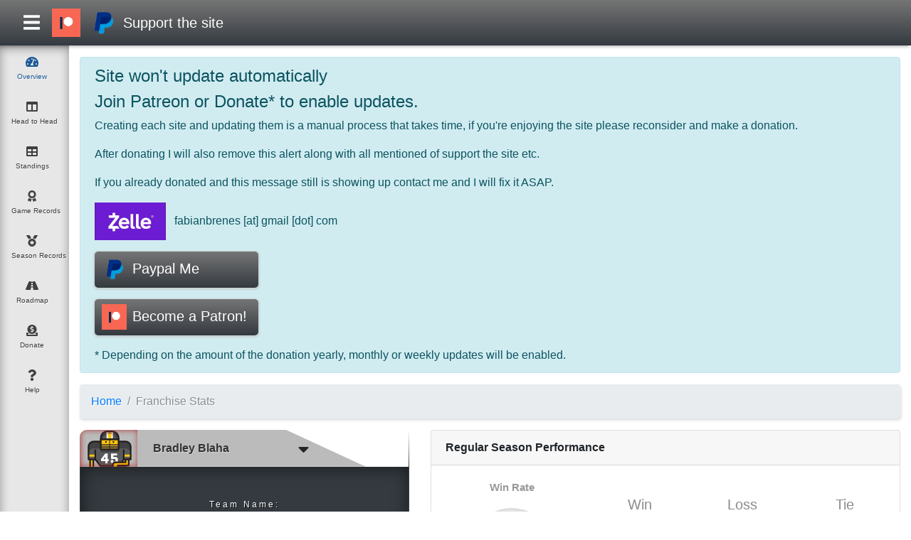

--- FILE ---
content_type: application/javascript; charset=UTF-8
request_url: https://espn.fantasy-franchise.com/nfl/878084/f9e1dfda035257fcafe301cf98c27d01beaa4a6b-3826bda5efecc714d407.js
body_size: 5845
content:
(window.webpackJsonp=window.webpackJsonp||[]).push([[3],{"+6XX":function(t,n,r){var e=r("y1pI");t.exports=function(t){return e(this.__data__,t)>-1}},"+c4W":function(t,n,r){var e=r("711d"),o=r("4/ic"),i=r("9ggG"),u=r("9Nap");t.exports=function(t){return i(t)?e(u(t)):o(t)}},"/9aa":function(t,n,r){var e=r("NykK"),o=r("ExA7");t.exports=function(t){return"symbol"==typeof t||o(t)&&"[object Symbol]"==e(t)}},"03A+":function(t,n,r){var e=r("JTzB"),o=r("ExA7"),i=Object.prototype,u=i.hasOwnProperty,c=i.propertyIsEnumerable,a=e(function(){return arguments}())?e:function(t){return o(t)&&u.call(t,"callee")&&!c.call(t,"callee")};t.exports=a},"0Cz8":function(t,n,r){var e=r("Xi7e"),o=r("ebwN"),i=r("e4Nc");t.exports=function(t,n){var r=this.__data__;if(r instanceof e){var u=r.__data__;if(!o||u.length<199)return u.push([t,n]),this.size=++r.size,this;r=this.__data__=new i(u)}return r.set(t,n),this.size=r.size,this}},"0ycA":function(t,n){t.exports=function(){return[]}},"1hJj":function(t,n,r){var e=r("e4Nc"),o=r("ftKO"),i=r("3A9y");function u(t){var n=-1,r=null==t?0:t.length;for(this.__data__=new e;++n<r;)this.add(t[n])}u.prototype.add=u.prototype.push=o,u.prototype.has=i,t.exports=u},"2gN3":function(t,n,r){var e=r("Kz5y")["__core-js_shared__"];t.exports=e},"3A9y":function(t,n){t.exports=function(t){return this.__data__.has(t)}},"3Fdi":function(t,n){var r=Function.prototype.toString;t.exports=function(t){if(null!=t){try{return r.call(t)}catch(n){}try{return t+""}catch(n){}}return""}},"4/ic":function(t,n,r){var e=r("ZWtO");t.exports=function(t){return function(n){return e(n,t)}}},"44Ds":function(t,n,r){var e=r("e4Nc");function o(t,n){if("function"!=typeof t||null!=n&&"function"!=typeof n)throw new TypeError("Expected a function");var r=function(){var e=arguments,o=n?n.apply(this,e):e[0],i=r.cache;if(i.has(o))return i.get(o);var u=t.apply(this,e);return r.cache=i.set(o,u)||i,u};return r.cache=new(o.Cache||e),r}o.Cache=e,t.exports=o},"4kuk":function(t,n,r){var e=r("SfRM"),o=r("Hvzi"),i=r("u8Dt"),u=r("ekgI"),c=r("JSQU");function a(t){var n=-1,r=null==t?0:t.length;for(this.clear();++n<r;){var e=t[n];this.set(e[0],e[1])}}a.prototype.clear=e,a.prototype.delete=o,a.prototype.get=i,a.prototype.has=u,a.prototype.set=c,t.exports=a},"4sDh":function(t,n,r){var e=r("4uTw"),o=r("03A+"),i=r("Z0cm"),u=r("wJg7"),c=r("shjB"),a=r("9Nap");t.exports=function(t,n,r){for(var f=-1,s=(n=e(n,t)).length,p=!1;++f<s;){var l=a(n[f]);if(!(p=null!=t&&r(t,l)))break;t=t[l]}return p||++f!=s?p:!!(s=null==t?0:t.length)&&c(s)&&u(l,s)&&(i(t)||o(t))}},"4uTw":function(t,n,r){var e=r("Z0cm"),o=r("9ggG"),i=r("GNiM"),u=r("dt0z");t.exports=function(t,n){return e(t)?t:o(t,n)?[t]:i(u(t))}},"6sVZ":function(t,n){var r=Object.prototype;t.exports=function(t){var n=t&&t.constructor;return t===("function"==typeof n&&n.prototype||r)}},"711d":function(t,n){t.exports=function(t){return function(n){return null==n?void 0:n[t]}}},"77Zs":function(t,n,r){var e=r("Xi7e");t.exports=function(){this.__data__=new e,this.size=0}},"7GkX":function(t,n,r){var e=r("b80T"),o=r("A90E"),i=r("MMmD");t.exports=function(t){return i(t)?e(t):o(t)}},"7fqy":function(t,n){t.exports=function(t){var n=-1,r=Array(t.size);return t.forEach((function(t,e){r[++n]=[e,t]})),r}},"9Nap":function(t,n,r){var e=r("/9aa");t.exports=function(t){if("string"==typeof t||e(t))return t;var n=t+"";return"0"==n&&1/t==-1/0?"-0":n}},"9ggG":function(t,n,r){var e=r("Z0cm"),o=r("/9aa"),i=/\.|\[(?:[^[\]]*|(["'])(?:(?!\1)[^\\]|\\.)*?\1)\]/,u=/^\w*$/;t.exports=function(t,n){if(e(t))return!1;var r=typeof t;return!("number"!=r&&"symbol"!=r&&"boolean"!=r&&null!=t&&!o(t))||(u.test(t)||!i.test(t)||null!=n&&t in Object(n))}},A90E:function(t,n,r){var e=r("6sVZ"),o=r("V6Ve"),i=Object.prototype.hasOwnProperty;t.exports=function(t){if(!e(t))return o(t);var n=[];for(var r in Object(t))i.call(t,r)&&"constructor"!=r&&n.push(r);return n}},AP2z:function(t,n,r){var e=r("nmnc"),o=Object.prototype,i=o.hasOwnProperty,u=o.toString,c=e?e.toStringTag:void 0;t.exports=function(t){var n=i.call(t,c),r=t[c];try{t[c]=void 0;var e=!0}catch(a){}var o=u.call(t);return e&&(n?t[c]=r:delete t[c]),o}},B8du:function(t,n){t.exports=function(){return!1}},CH3K:function(t,n){t.exports=function(t,n){for(var r=-1,e=n.length,o=t.length;++r<e;)t[o+r]=n[r];return t}},CMye:function(t,n,r){var e=r("GoyQ");t.exports=function(t){return t==t&&!e(t)}},Cwc5:function(t,n,r){var e=r("NKxu"),o=r("Npjl");t.exports=function(t,n){var r=o(t,n);return e(r)?r:void 0}},DSRE:function(t,n,r){(function(t){var e=r("Kz5y"),o=r("B8du"),i=n&&!n.nodeType&&n,u=i&&"object"==typeof t&&t&&!t.nodeType&&t,c=u&&u.exports===i?e.Buffer:void 0,a=(c?c.isBuffer:void 0)||o;t.exports=a}).call(this,r("YuTi")(t))},E2jh:function(t,n,r){var e,o=r("2gN3"),i=(e=/[^.]+$/.exec(o&&o.keys&&o.keys.IE_PROTO||""))?"Symbol(src)_1."+e:"";t.exports=function(t){return!!i&&i in t}},EpBk:function(t,n){t.exports=function(t){var n=typeof t;return"string"==n||"number"==n||"symbol"==n||"boolean"==n?"__proto__"!==t:null===t}},ExA7:function(t,n){t.exports=function(t){return null!=t&&"object"==typeof t}},GDhZ:function(t,n,r){var e=r("wF/u"),o=r("mwIZ"),i=r("hgQt"),u=r("9ggG"),c=r("CMye"),a=r("IOzZ"),f=r("9Nap");t.exports=function(t,n){return u(t)&&c(n)?a(f(t),n):function(r){var u=o(r,t);return void 0===u&&u===n?i(r,t):e(n,u,3)}}},GNiM:function(t,n,r){var e=r("I01J"),o=/[^.[\]]+|\[(?:(-?\d+(?:\.\d+)?)|(["'])((?:(?!\2)[^\\]|\\.)*?)\2)\]|(?=(?:\.|\[\])(?:\.|\[\]|$))/g,i=/\\(\\)?/g,u=e((function(t){var n=[];return 46===t.charCodeAt(0)&&n.push(""),t.replace(o,(function(t,r,e,o){n.push(e?o.replace(i,"$1"):r||t)})),n}));t.exports=u},GoyQ:function(t,n){t.exports=function(t){var n=typeof t;return null!=t&&("object"==n||"function"==n)}},H8j4:function(t,n,r){var e=r("QkVE");t.exports=function(t,n){var r=e(this,t),o=r.size;return r.set(t,n),this.size+=r.size==o?0:1,this}},HDyB:function(t,n,r){var e=r("nmnc"),o=r("JHRd"),i=r("ljhN"),u=r("or5M"),c=r("7fqy"),a=r("rEGp"),f=e?e.prototype:void 0,s=f?f.valueOf:void 0;t.exports=function(t,n,r,e,f,p,l){switch(r){case"[object DataView]":if(t.byteLength!=n.byteLength||t.byteOffset!=n.byteOffset)return!1;t=t.buffer,n=n.buffer;case"[object ArrayBuffer]":return!(t.byteLength!=n.byteLength||!p(new o(t),new o(n)));case"[object Boolean]":case"[object Date]":case"[object Number]":return i(+t,+n);case"[object Error]":return t.name==n.name&&t.message==n.message;case"[object RegExp]":case"[object String]":return t==n+"";case"[object Map]":var v=c;case"[object Set]":var y=1&e;if(v||(v=a),t.size!=n.size&&!y)return!1;var h=l.get(t);if(h)return h==n;e|=2,l.set(t,n);var b=u(v(t),v(n),e,f,p,l);return l.delete(t),b;case"[object Symbol]":if(s)return s.call(t)==s.call(n)}return!1}},HOxn:function(t,n,r){var e=r("Cwc5")(r("Kz5y"),"Promise");t.exports=e},Hvzi:function(t,n){t.exports=function(t){var n=this.has(t)&&delete this.__data__[t];return this.size-=n?1:0,n}},I01J:function(t,n,r){var e=r("44Ds");t.exports=function(t){var n=e(t,(function(t){return 500===r.size&&r.clear(),t})),r=n.cache;return n}},IOzZ:function(t,n){t.exports=function(t,n){return function(r){return null!=r&&(r[t]===n&&(void 0!==n||t in Object(r)))}}},JHRd:function(t,n,r){var e=r("Kz5y").Uint8Array;t.exports=e},JHgL:function(t,n,r){var e=r("QkVE");t.exports=function(t){return e(this,t).get(t)}},JSQU:function(t,n,r){var e=r("YESw");t.exports=function(t,n){var r=this.__data__;return this.size+=this.has(t)?0:1,r[t]=e&&void 0===n?"__lodash_hash_undefined__":n,this}},JTzB:function(t,n,r){var e=r("NykK"),o=r("ExA7");t.exports=function(t){return o(t)&&"[object Arguments]"==e(t)}},Juji:function(t,n){t.exports=function(t,n){return null!=t&&n in Object(t)}},KMkd:function(t,n){t.exports=function(){this.__data__=[],this.size=0}},KfNM:function(t,n){var r=Object.prototype.toString;t.exports=function(t){return r.call(t)}},Kz5y:function(t,n,r){var e=r("WFqU"),o="object"==typeof self&&self&&self.Object===Object&&self,i=e||o||Function("return this")();t.exports=i},L8xA:function(t,n){t.exports=function(t){var n=this.__data__,r=n.delete(t);return this.size=n.size,r}},LXxW:function(t,n){t.exports=function(t,n){for(var r=-1,e=null==t?0:t.length,o=0,i=[];++r<e;){var u=t[r];n(u,r,t)&&(i[o++]=u)}return i}},MMmD:function(t,n,r){var e=r("lSCD"),o=r("shjB");t.exports=function(t){return null!=t&&o(t.length)&&!e(t)}},MvSz:function(t,n,r){var e=r("LXxW"),o=r("0ycA"),i=Object.prototype.propertyIsEnumerable,u=Object.getOwnPropertySymbols,c=u?function(t){return null==t?[]:(t=Object(t),e(u(t),(function(n){return i.call(t,n)})))}:o;t.exports=c},NKxu:function(t,n,r){var e=r("lSCD"),o=r("E2jh"),i=r("GoyQ"),u=r("3Fdi"),c=/^\[object .+?Constructor\]$/,a=Function.prototype,f=Object.prototype,s=a.toString,p=f.hasOwnProperty,l=RegExp("^"+s.call(p).replace(/[\\^$.*+?()[\]{}|]/g,"\\$&").replace(/hasOwnProperty|(function).*?(?=\\\()| for .+?(?=\\\])/g,"$1.*?")+"$");t.exports=function(t){return!(!i(t)||o(t))&&(e(t)?l:c).test(u(t))}},Npjl:function(t,n){t.exports=function(t,n){return null==t?void 0:t[n]}},NykK:function(t,n,r){var e=r("nmnc"),o=r("AP2z"),i=r("KfNM"),u=e?e.toStringTag:void 0;t.exports=function(t){return null==t?void 0===t?"[object Undefined]":"[object Null]":u&&u in Object(t)?o(t):i(t)}},O7RO:function(t,n,r){var e=r("CMye"),o=r("7GkX");t.exports=function(t){for(var n=o(t),r=n.length;r--;){var i=n[r],u=t[i];n[r]=[i,u,e(u)]}return n}},"Of+w":function(t,n,r){var e=r("Cwc5")(r("Kz5y"),"WeakMap");t.exports=e},QkVE:function(t,n,r){var e=r("EpBk");t.exports=function(t,n){var r=t.__data__;return e(n)?r["string"==typeof n?"string":"hash"]:r.map}},QoRX:function(t,n){t.exports=function(t,n){for(var r=-1,e=null==t?0:t.length;++r<e;)if(n(t[r],r,t))return!0;return!1}},QqLw:function(t,n,r){var e=r("tadb"),o=r("ebwN"),i=r("HOxn"),u=r("yGk4"),c=r("Of+w"),a=r("NykK"),f=r("3Fdi"),s=f(e),p=f(o),l=f(i),v=f(u),y=f(c),h=a;(e&&"[object DataView]"!=h(new e(new ArrayBuffer(1)))||o&&"[object Map]"!=h(new o)||i&&"[object Promise]"!=h(i.resolve())||u&&"[object Set]"!=h(new u)||c&&"[object WeakMap]"!=h(new c))&&(h=function(t){var n=a(t),r="[object Object]"==n?t.constructor:void 0,e=r?f(r):"";if(e)switch(e){case s:return"[object DataView]";case p:return"[object Map]";case l:return"[object Promise]";case v:return"[object Set]";case y:return"[object WeakMap]"}return n}),t.exports=h},SfRM:function(t,n,r){var e=r("YESw");t.exports=function(){this.__data__=e?e(null):{},this.size=0}},"UNi/":function(t,n){t.exports=function(t,n){for(var r=-1,e=Array(t);++r<t;)e[r]=n(r);return e}},V6Ve:function(t,n,r){var e=r("kekF")(Object.keys,Object);t.exports=e},VaNO:function(t,n){t.exports=function(t){return this.__data__.has(t)}},WFqU:function(t,n,r){(function(n){var r="object"==typeof n&&n&&n.Object===Object&&n;t.exports=r}).call(this,r("yLpj"))},Xi7e:function(t,n,r){var e=r("KMkd"),o=r("adU4"),i=r("tMB7"),u=r("+6XX"),c=r("Z8oC");function a(t){var n=-1,r=null==t?0:t.length;for(this.clear();++n<r;){var e=t[n];this.set(e[0],e[1])}}a.prototype.clear=e,a.prototype.delete=o,a.prototype.get=i,a.prototype.has=u,a.prototype.set=c,t.exports=a},YESw:function(t,n,r){var e=r("Cwc5")(Object,"create");t.exports=e},YuTi:function(t,n){t.exports=function(t){return t.webpackPolyfill||(t.deprecate=function(){},t.paths=[],t.children||(t.children=[]),Object.defineProperty(t,"loaded",{enumerable:!0,get:function(){return t.l}}),Object.defineProperty(t,"id",{enumerable:!0,get:function(){return t.i}}),t.webpackPolyfill=1),t}},Z0cm:function(t,n){var r=Array.isArray;t.exports=r},Z8oC:function(t,n,r){var e=r("y1pI");t.exports=function(t,n){var r=this.__data__,o=e(r,t);return o<0?(++this.size,r.push([t,n])):r[o][1]=n,this}},ZCpW:function(t,n,r){var e=r("lm/5"),o=r("O7RO"),i=r("IOzZ");t.exports=function(t){var n=o(t);return 1==n.length&&n[0][2]?i(n[0][0],n[0][1]):function(r){return r===t||e(r,t,n)}}},ZWtO:function(t,n,r){var e=r("4uTw"),o=r("9Nap");t.exports=function(t,n){for(var r=0,i=(n=e(n,t)).length;null!=t&&r<i;)t=t[o(n[r++])];return r&&r==i?t:void 0}},adU4:function(t,n,r){var e=r("y1pI"),o=Array.prototype.splice;t.exports=function(t){var n=this.__data__,r=e(n,t);return!(r<0)&&(r==n.length-1?n.pop():o.call(n,r,1),--this.size,!0)}},b80T:function(t,n,r){var e=r("UNi/"),o=r("03A+"),i=r("Z0cm"),u=r("DSRE"),c=r("wJg7"),a=r("c6wG"),f=Object.prototype.hasOwnProperty;t.exports=function(t,n){var r=i(t),s=!r&&o(t),p=!r&&!s&&u(t),l=!r&&!s&&!p&&a(t),v=r||s||p||l,y=v?e(t.length,String):[],h=y.length;for(var b in t)!n&&!f.call(t,b)||v&&("length"==b||p&&("offset"==b||"parent"==b)||l&&("buffer"==b||"byteLength"==b||"byteOffset"==b)||c(b,h))||y.push(b);return y}},c6wG:function(t,n,r){var e=r("dD9F"),o=r("sEf8"),i=r("mdPL"),u=i&&i.isTypedArray,c=u?o(u):e;t.exports=c},dD9F:function(t,n,r){var e=r("NykK"),o=r("shjB"),i=r("ExA7"),u={};u["[object Float32Array]"]=u["[object Float64Array]"]=u["[object Int8Array]"]=u["[object Int16Array]"]=u["[object Int32Array]"]=u["[object Uint8Array]"]=u["[object Uint8ClampedArray]"]=u["[object Uint16Array]"]=u["[object Uint32Array]"]=!0,u["[object Arguments]"]=u["[object Array]"]=u["[object ArrayBuffer]"]=u["[object Boolean]"]=u["[object DataView]"]=u["[object Date]"]=u["[object Error]"]=u["[object Function]"]=u["[object Map]"]=u["[object Number]"]=u["[object Object]"]=u["[object RegExp]"]=u["[object Set]"]=u["[object String]"]=u["[object WeakMap]"]=!1,t.exports=function(t){return i(t)&&o(t.length)&&!!u[e(t)]}},dt0z:function(t,n,r){var e=r("zoYe");t.exports=function(t){return null==t?"":e(t)}},e4Nc:function(t,n,r){var e=r("fGT3"),o=r("k+1r"),i=r("JHgL"),u=r("pSRY"),c=r("H8j4");function a(t){var n=-1,r=null==t?0:t.length;for(this.clear();++n<r;){var e=t[n];this.set(e[0],e[1])}}a.prototype.clear=e,a.prototype.delete=o,a.prototype.get=i,a.prototype.has=u,a.prototype.set=c,t.exports=a},e5cp:function(t,n,r){var e=r("fmRc"),o=r("or5M"),i=r("HDyB"),u=r("seXi"),c=r("QqLw"),a=r("Z0cm"),f=r("DSRE"),s=r("c6wG"),p="[object Object]",l=Object.prototype.hasOwnProperty;t.exports=function(t,n,r,v,y,h){var b=a(t),x=a(n),_=b?"[object Array]":c(t),d=x?"[object Array]":c(n),j=(_="[object Arguments]"==_?p:_)==p,g=(d="[object Arguments]"==d?p:d)==p,w=_==d;if(w&&f(t)){if(!f(n))return!1;b=!0,j=!1}if(w&&!j)return h||(h=new e),b||s(t)?o(t,n,r,v,y,h):i(t,n,_,r,v,y,h);if(!(1&r)){var O=j&&l.call(t,"__wrapped__"),m=g&&l.call(n,"__wrapped__");if(O||m){var z=O?t.value():t,A=m?n.value():n;return h||(h=new e),y(z,A,r,v,h)}}return!!w&&(h||(h=new e),u(t,n,r,v,y,h))}},eUgh:function(t,n){t.exports=function(t,n){for(var r=-1,e=null==t?0:t.length,o=Array(e);++r<e;)o[r]=n(t[r],r,t);return o}},ebwN:function(t,n,r){var e=r("Cwc5")(r("Kz5y"),"Map");t.exports=e},ekgI:function(t,n,r){var e=r("YESw"),o=Object.prototype.hasOwnProperty;t.exports=function(t){var n=this.__data__;return e?void 0!==n[t]:o.call(n,t)}},fGT3:function(t,n,r){var e=r("4kuk"),o=r("Xi7e"),i=r("ebwN");t.exports=function(){this.size=0,this.__data__={hash:new e,map:new(i||o),string:new e}}},"fR/l":function(t,n,r){var e=r("CH3K"),o=r("Z0cm");t.exports=function(t,n,r){var i=n(t);return o(t)?i:e(i,r(t))}},fmRc:function(t,n,r){var e=r("Xi7e"),o=r("77Zs"),i=r("L8xA"),u=r("gCq4"),c=r("VaNO"),a=r("0Cz8");function f(t){var n=this.__data__=new e(t);this.size=n.size}f.prototype.clear=o,f.prototype.delete=i,f.prototype.get=u,f.prototype.has=c,f.prototype.set=a,t.exports=f},ftKO:function(t,n){t.exports=function(t){return this.__data__.set(t,"__lodash_hash_undefined__"),this}},gCq4:function(t,n){t.exports=function(t){return this.__data__.get(t)}},hgQt:function(t,n,r){var e=r("Juji"),o=r("4sDh");t.exports=function(t,n){return null!=t&&o(t,n,e)}},"k+1r":function(t,n,r){var e=r("QkVE");t.exports=function(t){var n=e(this,t).delete(t);return this.size-=n?1:0,n}},kekF:function(t,n){t.exports=function(t,n){return function(r){return t(n(r))}}},lSCD:function(t,n,r){var e=r("NykK"),o=r("GoyQ");t.exports=function(t){if(!o(t))return!1;var n=e(t);return"[object Function]"==n||"[object GeneratorFunction]"==n||"[object AsyncFunction]"==n||"[object Proxy]"==n}},ljhN:function(t,n){t.exports=function(t,n){return t===n||t!=t&&n!=n}},"lm/5":function(t,n,r){var e=r("fmRc"),o=r("wF/u");t.exports=function(t,n,r,i){var u=r.length,c=u,a=!i;if(null==t)return!c;for(t=Object(t);u--;){var f=r[u];if(a&&f[2]?f[1]!==t[f[0]]:!(f[0]in t))return!1}for(;++u<c;){var s=(f=r[u])[0],p=t[s],l=f[1];if(a&&f[2]){if(void 0===p&&!(s in t))return!1}else{var v=new e;if(i)var y=i(p,l,s,t,n,v);if(!(void 0===y?o(l,p,3,i,v):y))return!1}}return!0}},mdPL:function(t,n,r){(function(t){var e=r("WFqU"),o=n&&!n.nodeType&&n,i=o&&"object"==typeof t&&t&&!t.nodeType&&t,u=i&&i.exports===o&&e.process,c=function(){try{var t=i&&i.require&&i.require("util").types;return t||u&&u.binding&&u.binding("util")}catch(n){}}();t.exports=c}).call(this,r("YuTi")(t))},mwIZ:function(t,n,r){var e=r("ZWtO");t.exports=function(t,n,r){var o=null==t?void 0:e(t,n);return void 0===o?r:o}},nmnc:function(t,n,r){var e=r("Kz5y").Symbol;t.exports=e},or5M:function(t,n,r){var e=r("1hJj"),o=r("QoRX"),i=r("xYSL");t.exports=function(t,n,r,u,c,a){var f=1&r,s=t.length,p=n.length;if(s!=p&&!(f&&p>s))return!1;var l=a.get(t),v=a.get(n);if(l&&v)return l==n&&v==t;var y=-1,h=!0,b=2&r?new e:void 0;for(a.set(t,n),a.set(n,t);++y<s;){var x=t[y],_=n[y];if(u)var d=f?u(_,x,y,n,t,a):u(x,_,y,t,n,a);if(void 0!==d){if(d)continue;h=!1;break}if(b){if(!o(n,(function(t,n){if(!i(b,n)&&(x===t||c(x,t,r,u,a)))return b.push(n)}))){h=!1;break}}else if(x!==_&&!c(x,_,r,u,a)){h=!1;break}}return a.delete(t),a.delete(n),h}},pSRY:function(t,n,r){var e=r("QkVE");t.exports=function(t){return e(this,t).has(t)}},qZTm:function(t,n,r){var e=r("fR/l"),o=r("MvSz"),i=r("7GkX");t.exports=function(t){return e(t,i,o)}},rEGp:function(t,n){t.exports=function(t){var n=-1,r=Array(t.size);return t.forEach((function(t){r[++n]=t})),r}},sEf8:function(t,n){t.exports=function(t){return function(n){return t(n)}}},seXi:function(t,n,r){var e=r("qZTm"),o=Object.prototype.hasOwnProperty;t.exports=function(t,n,r,i,u,c){var a=1&r,f=e(t),s=f.length;if(s!=e(n).length&&!a)return!1;for(var p=s;p--;){var l=f[p];if(!(a?l in n:o.call(n,l)))return!1}var v=c.get(t),y=c.get(n);if(v&&y)return v==n&&y==t;var h=!0;c.set(t,n),c.set(n,t);for(var b=a;++p<s;){var x=t[l=f[p]],_=n[l];if(i)var d=a?i(_,x,l,n,t,c):i(x,_,l,t,n,c);if(!(void 0===d?x===_||u(x,_,r,i,c):d)){h=!1;break}b||(b="constructor"==l)}if(h&&!b){var j=t.constructor,g=n.constructor;j==g||!("constructor"in t)||!("constructor"in n)||"function"==typeof j&&j instanceof j&&"function"==typeof g&&g instanceof g||(h=!1)}return c.delete(t),c.delete(n),h}},shjB:function(t,n){t.exports=function(t){return"number"==typeof t&&t>-1&&t%1==0&&t<=9007199254740991}},tMB7:function(t,n,r){var e=r("y1pI");t.exports=function(t){var n=this.__data__,r=e(n,t);return r<0?void 0:n[r][1]}},tadb:function(t,n,r){var e=r("Cwc5")(r("Kz5y"),"DataView");t.exports=e},u8Dt:function(t,n,r){var e=r("YESw"),o=Object.prototype.hasOwnProperty;t.exports=function(t){var n=this.__data__;if(e){var r=n[t];return"__lodash_hash_undefined__"===r?void 0:r}return o.call(n,t)?n[t]:void 0}},"ut/Y":function(t,n,r){var e=r("ZCpW"),o=r("GDhZ"),i=r("zZ0H"),u=r("Z0cm"),c=r("+c4W");t.exports=function(t){return"function"==typeof t?t:null==t?i:"object"==typeof t?u(t)?o(t[0],t[1]):e(t):c(t)}},"wF/u":function(t,n,r){var e=r("e5cp"),o=r("ExA7");t.exports=function t(n,r,i,u,c){return n===r||(null==n||null==r||!o(n)&&!o(r)?n!=n&&r!=r:e(n,r,i,u,t,c))}},wJg7:function(t,n){var r=/^(?:0|[1-9]\d*)$/;t.exports=function(t,n){var e=typeof t;return!!(n=null==n?9007199254740991:n)&&("number"==e||"symbol"!=e&&r.test(t))&&t>-1&&t%1==0&&t<n}},xYSL:function(t,n){t.exports=function(t,n){return t.has(n)}},y1pI:function(t,n,r){var e=r("ljhN");t.exports=function(t,n){for(var r=t.length;r--;)if(e(t[r][0],n))return r;return-1}},yGk4:function(t,n,r){var e=r("Cwc5")(r("Kz5y"),"Set");t.exports=e},zZ0H:function(t,n){t.exports=function(t){return t}},zoYe:function(t,n,r){var e=r("nmnc"),o=r("eUgh"),i=r("Z0cm"),u=r("/9aa"),c=e?e.prototype:void 0,a=c?c.toString:void 0;t.exports=function t(n){if("string"==typeof n)return n;if(i(n))return o(n,t)+"";if(u(n))return a?a.call(n):"";var r=n+"";return"0"==r&&1/n==-1/0?"-0":r}}}]);
//# sourceMappingURL=f9e1dfda035257fcafe301cf98c27d01beaa4a6b-3826bda5efecc714d407.js.map

--- FILE ---
content_type: application/javascript; charset=UTF-8
request_url: https://espn.fantasy-franchise.com/nfl/878084/webpack-runtime-0da1fedf57b41259db1d.js
body_size: 1606
content:
!function(e){function t(t){for(var n,c,d=t[0],s=t[1],f=t[2],p=0,i=[];p<d.length;p++)c=d[p],Object.prototype.hasOwnProperty.call(a,c)&&a[c]&&i.push(a[c][0]),a[c]=0;for(n in s)Object.prototype.hasOwnProperty.call(s,n)&&(e[n]=s[n]);for(u&&u(t);i.length;)i.shift()();return o.push.apply(o,f||[]),r()}function r(){for(var e,t=0;t<o.length;t++){for(var r=o[t],n=!0,c=1;c<r.length;c++){var s=r[c];0!==a[s]&&(n=!1)}n&&(o.splice(t--,1),e=d(d.s=r[0]))}return e}var n={},c={6:0},a={6:0},o=[];function d(t){if(n[t])return n[t].exports;var r=n[t]={i:t,l:!1,exports:{}};return e[t].call(r.exports,r,r.exports,d),r.l=!0,r.exports}d.e=function(e){var t=[];c[e]?t.push(c[e]):0!==c[e]&&{2:1}[e]&&t.push(c[e]=new Promise((function(t,r){for(var n=({0:"commons",1:"cb1608f2",2:"styles",3:"f9e1dfda035257fcafe301cf98c27d01beaa4a6b",4:"29107295",5:"ae16668d135aeb811e8e1dd06c885dcc9d40dfcf",7:"4a3ea9cd",9:"component---src-pages-gamerecords-js",10:"component---src-pages-headtohead-js",11:"component---src-pages-index-js",12:"component---src-pages-roadmap-js",13:"component---src-pages-seasonrecords-js",14:"component---src-pages-standings-js",15:"component---src-pages-support-js"}[e]||e)+"."+{0:"31d6cfe0d16ae931b73c",1:"31d6cfe0d16ae931b73c",2:"f341f0aae9fc202f941d",3:"31d6cfe0d16ae931b73c",4:"31d6cfe0d16ae931b73c",5:"31d6cfe0d16ae931b73c",7:"31d6cfe0d16ae931b73c",9:"31d6cfe0d16ae931b73c",10:"31d6cfe0d16ae931b73c",11:"31d6cfe0d16ae931b73c",12:"31d6cfe0d16ae931b73c",13:"31d6cfe0d16ae931b73c",14:"31d6cfe0d16ae931b73c",15:"31d6cfe0d16ae931b73c"}[e]+".css",a=d.p+n,o=document.getElementsByTagName("link"),s=0;s<o.length;s++){var f=(u=o[s]).getAttribute("data-href")||u.getAttribute("href");if("stylesheet"===u.rel&&(f===n||f===a))return t()}var p=document.getElementsByTagName("style");for(s=0;s<p.length;s++){var u;if((f=(u=p[s]).getAttribute("data-href"))===n||f===a)return t()}var i=document.createElement("link");i.rel="stylesheet",i.type="text/css",i.onload=t,i.onerror=function(t){var n=t&&t.target&&t.target.src||a,o=new Error("Loading CSS chunk "+e+" failed.\n("+n+")");o.code="CSS_CHUNK_LOAD_FAILED",o.request=n,delete c[e],i.parentNode.removeChild(i),r(o)},i.href=a,document.getElementsByTagName("head")[0].appendChild(i)})).then((function(){c[e]=0})));var r=a[e];if(0!==r)if(r)t.push(r[2]);else{var n=new Promise((function(t,n){r=a[e]=[t,n]}));t.push(r[2]=n);var o,s=document.createElement("script");s.charset="utf-8",s.timeout=120,d.nc&&s.setAttribute("nonce",d.nc),s.src=function(e){return d.p+""+({0:"commons",1:"cb1608f2",2:"styles",3:"f9e1dfda035257fcafe301cf98c27d01beaa4a6b",4:"29107295",5:"ae16668d135aeb811e8e1dd06c885dcc9d40dfcf",7:"4a3ea9cd",9:"component---src-pages-gamerecords-js",10:"component---src-pages-headtohead-js",11:"component---src-pages-index-js",12:"component---src-pages-roadmap-js",13:"component---src-pages-seasonrecords-js",14:"component---src-pages-standings-js",15:"component---src-pages-support-js"}[e]||e)+"-"+{0:"5110cc878a1d803ec686",1:"47bf2fba486e4158da19",2:"7d4153d260c0197f0043",3:"3826bda5efecc714d407",4:"27fc7269c2b842668067",5:"16ca2e021ad9fab4787f",7:"51f5d58643f3b778fd26",9:"8f927477d5f0f0cc1dd2",10:"5e734f16357248423294",11:"584f393359944074c90d",12:"f97b49083a84044634ac",13:"4d796bec66bb268bee47",14:"7868e7d81b1363ec6976",15:"33f715879c5a9b269029"}[e]+".js"}(e);var f=new Error;o=function(t){s.onerror=s.onload=null,clearTimeout(p);var r=a[e];if(0!==r){if(r){var n=t&&("load"===t.type?"missing":t.type),c=t&&t.target&&t.target.src;f.message="Loading chunk "+e+" failed.\n("+n+": "+c+")",f.name="ChunkLoadError",f.type=n,f.request=c,r[1](f)}a[e]=void 0}};var p=setTimeout((function(){o({type:"timeout",target:s})}),12e4);s.onerror=s.onload=o,document.head.appendChild(s)}return Promise.all(t)},d.m=e,d.c=n,d.d=function(e,t,r){d.o(e,t)||Object.defineProperty(e,t,{enumerable:!0,get:r})},d.r=function(e){"undefined"!=typeof Symbol&&Symbol.toStringTag&&Object.defineProperty(e,Symbol.toStringTag,{value:"Module"}),Object.defineProperty(e,"__esModule",{value:!0})},d.t=function(e,t){if(1&t&&(e=d(e)),8&t)return e;if(4&t&&"object"==typeof e&&e&&e.__esModule)return e;var r=Object.create(null);if(d.r(r),Object.defineProperty(r,"default",{enumerable:!0,value:e}),2&t&&"string"!=typeof e)for(var n in e)d.d(r,n,function(t){return e[t]}.bind(null,n));return r},d.n=function(e){var t=e&&e.__esModule?function(){return e.default}:function(){return e};return d.d(t,"a",t),t},d.o=function(e,t){return Object.prototype.hasOwnProperty.call(e,t)},d.p="/nfl/878084/",d.oe=function(e){throw console.error(e),e};var s=window.webpackJsonp=window.webpackJsonp||[],f=s.push.bind(s);s.push=t,s=s.slice();for(var p=0;p<s.length;p++)t(s[p]);var u=f;r()}([]);
//# sourceMappingURL=webpack-runtime-0da1fedf57b41259db1d.js.map

--- FILE ---
content_type: application/javascript; charset=UTF-8
request_url: https://espn.fantasy-franchise.com/nfl/878084/component---src-pages-index-js-584f393359944074c90d.js
body_size: 27009
content:
/*! For license information please see component---src-pages-index-js-584f393359944074c90d.js.LICENSE.txt */
(window.webpackJsonp=window.webpackJsonp||[]).push([[11],{"7MNl":function(e,t,n){"use strict";n.d(t,"b",(function(){return r})),n.d(t,"c",(function(){return s})),n.d(t,"d",(function(){return i})),n.d(t,"a",(function(){return o}));const a=n("LvDl");function r(e){const t=[];return e.forEach(e=>{const n=null==e?void 0:e.team_a[0],a=null==e?void 0:e.team_b[0];let r=[];t.find(e=>e.id===(null==n?void 0:n.ownerId))?(r=t.find(e=>e.id===(null==n?void 0:n.ownerId)),r.games.push(e)):t.push({id:null==n?void 0:n.ownerId,name:null==n?void 0:n.owner,games:[e]}),t.find(e=>e.id===(null==a?void 0:a.ownerId))?(r=t.find(e=>e.id===(null==a?void 0:a.ownerId)),r.games.push(e)):t.push({id:null==a?void 0:a.ownerId,name:null==a?void 0:a.owner,games:[e]})}),t}function s(e){const t=[];return e.forEach(e=>{const n=null==e?void 0:e.team_a[0],a=null==e?void 0:e.team_b[0];t.push({name:n.name,score:n.score,id:n.ownerId,week:e.week,year:e.year}),t.push({name:a.name,score:a.score,id:a.ownerId,week:e.week,year:e.year})}),t}function i(e,t,n,a){let r=0,s=0,i=0,o=0,l=0,u=[],c=e;return a||(c=e.filter((function(e){return"NONE"===e.playoffTierType}))),c.forEach((e,n)=>{const a=null==e?void 0:e.team_a[0],c=null==e?void 0:e.team_b[0],d=parseFloat(a.score),h=parseFloat(c.score);h===d&&(i++,u.push("T")),t===a.ownerId?(d>h?(r++,u.push("W")):h>d&&(s++,u.push("L")),o+=d,l+=h):t===c.ownerId&&(d>h?(s++,u.push("L")):h>d&&(r++,u.push("W")),o+=h,l+=d)}),console.log(function(e){let t=[],n=1;for(let a=0;a<e.length;a++)e[a]===e[a+1]?n++:(t.push({i:a,type:e[a],start:a+2-n,end:a+1,streak:n}),n=1);return t}(u),"consecutives"),{id:t,year:n,wins:r,loses:s,gamelog:u,pct:parseFloat(((r+.5*i)/c.length).toFixed(3)),avgPoints:parseFloat((o/c.length).toFixed(2)),avgPointsAgaisnt:parseFloat((l/c.length).toFixed(2)),scoreFor:parseFloat(o.toFixed(2)),scoreAgaisnt:parseFloat(l.toFixed(2))}}function o(e,t){let n,r,s,i,o,l;n=r=s=i="",o=l=0;const u=null==e?void 0:e.team_a[0],c=null==e?void 0:e.team_b[0],d=parseFloat(u.score),h=parseFloat(c.score);if(d>h?(r=u.ownerId,o=u.score,i=c.ownerId,l=c.score,n=a.find(t,["id",r]).name,s=a.find(t,["id",i]).name):h>d&&(r=c.ownerId,o=c.score,i=u.ownerId,l=u.score,n=a.find(t,["id",r]).name,s=a.find(t,["id",i]).name),""!==n)return{winner:n,loser:s,winnerId:r,loserId:i,scoreWin:o,scoreLose:l,week:e.week,year:e.year,margin:parseFloat((o-l).toFixed(2)),sumScore:parseFloat((o+l).toFixed(2))}}},"E+oP":function(e,t,n){var a=n("A90E"),r=n("QqLw"),s=n("03A+"),i=n("Z0cm"),o=n("MMmD"),l=n("DSRE"),u=n("6sVZ"),c=n("c6wG"),d=Object.prototype.hasOwnProperty;e.exports=function(e){if(null==e)return!0;if(o(e)&&(i(e)||"string"==typeof e||"function"==typeof e.splice||l(e)||c(e)||s(e)))return!e.length;var t=r(e);if("[object Map]"==t||"[object Set]"==t)return!e.size;if(u(e))return!a(e).length;for(var n in e)if(d.call(e,n))return!1;return!0}},JC6p:function(e,t,n){var a=n("cq/+"),r=n("7GkX");e.exports=function(e,t){return e&&a(e,t,r)}},JD84:function(e,t,n){var a=n("SKAX");e.exports=function(e,t,n,r){return a(e,(function(e,a,s){t(r,e,n(e),s)})),r}},N9SO:function(e,t,n){},O0oS:function(e,t,n){var a=n("Cwc5"),r=function(){try{var e=a(Object,"defineProperty");return e({},"",{}),e}catch(t){}}();e.exports=r},QVEU:function(e,t,n){var a=n("hypo"),r=n("UMY1")((function(e,t,n){a(e,n,t)}));e.exports=r},RXBc:function(e,t,n){"use strict";n.r(t);var a=n("s4An");function r(){if("undefined"==typeof Reflect||!Reflect.construct)return!1;if(Reflect.construct.sham)return!1;if("function"==typeof Proxy)return!0;try{return Boolean.prototype.valueOf.call(Reflect.construct(Boolean,[],(function(){}))),!0}catch(e){return!1}}function s(e,t,n){return(s=r()?Reflect.construct.bind():function(e,t,n){var r=[null];r.push.apply(r,t);var s=new(Function.bind.apply(e,r));return n&&Object(a.a)(s,n.prototype),s}).apply(null,arguments)}var i=n("KQm4"),o=n("E+oP"),l=n.n(o),u=n("bt/X"),c=n.n(u),d=n("q1tI"),h=n.n(d),f=n("Bl7J"),m=n("rMbk"),p=n("dI71"),y=(n("SOyj"),n("7O5W")),g=n("IP2g"),v=n("wHSu");y.b.add(v.c);var _=function(e){function t(){return e.apply(this,arguments)||this}return Object(p.a)(t,e),t.prototype.render=function(){var e,t,n,a,r,s,i,o,l,u,c,d,f,m,p,y,v,_,w,S,b,k,M,D,O,Y,E,x,N,P,T,W,C,L,R,A,F,I,j,H,U,V,G,z,Z,B,q,J,X,$,K,Q,ee,te,ne,ae,re,se,ie,oe,le,ue,ce,de,he;let fe={backgroundImage:"url("+(null===(e=this.props.data)||void 0===e?void 0:e.image)+")"};return h.a.createElement("div",{className:"card mb-3 view-head"},h.a.createElement("div",{className:"card-body"},h.a.createElement("div",{className:"row"},h.a.createElement("div",{className:"col-12"},h.a.createElement("div",{id:"teamHeadSelector"},h.a.createElement("div",{id:"image-team",className:"image",style:fe}),h.a.createElement("select",{className:"form-control",id:"teamSelector",onChange:this.props.change},this.props.teams.map((e,t)=>"active"===e.status?h.a.createElement("option",{key:"key"+t,value:e.id},e.name):h.a.createElement("option",{key:"key"+t,value:e.id},"Inactive - ",e.name," "))),h.a.createElement(g.a,{icon:"caret-down"})),h.a.createElement("strong",null,"Team Name: "),null===(t=this.props.data)||void 0===t?void 0:t.fantasyname,h.a.createElement("br",null)),h.a.createElement("div",{className:"col-lg-6"},h.a.createElement("p",null,h.a.createElement("strong",null,"Founded: "),null===(n=this.props.stats)||void 0===n?void 0:n.founded,h.a.createElement("br",null),h.a.createElement("strong",null,"Record: ")," ",h.a.createElement("span",{id:"Record"},null===(a=this.props.stats)||void 0===a?void 0:a.wins,"-",null===(r=this.props)||void 0===r||null===(s=r.stats)||void 0===s?void 0:s.loses,"-",null===(i=this.props)||void 0===i||null===(o=i.stats)||void 0===o?void 0:o.ties)," ",h.a.createElement("br",null),h.a.createElement("strong",null,"Biggest Winning Streak: ")," ",h.a.createElement("span",{id:"big-win-streak"},null===(l=this.props)||void 0===l||null===(u=l.stats)||void 0===u?void 0:u.winStreak)," ",h.a.createElement("span",{className:"streak-date"},"(",null===(c=this.props)||void 0===c||null===(d=c.stats)||void 0===d?void 0:d.winStart," - ",null===(f=this.props)||void 0===f||null===(m=f.stats)||void 0===m?void 0:m.winEnd,")"),h.a.createElement("strong",null,"Total Points: "),h.a.createElement("span",{id:"total-points"},null===(p=this.props)||void 0===p||null===(y=p.stats)||void 0===y||null===(v=y.points)||void 0===v?void 0:v.toFixed(2)),h.a.createElement("br",null),h.a.createElement("strong",null,"Average Points: "),h.a.createElement("span",{id:"avg-points"},null===(_=this.props)||void 0===_||null===(w=_.stats)||void 0===w||null===(S=w.averageScore)||void 0===S?void 0:S.toFixed(2)),h.a.createElement("br",null),h.a.createElement("strong",null,"Highest Score: "),h.a.createElement("span",{id:"highest-score"},null===(b=this.props)||void 0===b||null===(k=b.stats)||void 0===k||null===(M=k.highestScore)||void 0===M?void 0:M.toFixed(2))," ",h.a.createElement("span",{className:"streak-date"},"(",null===(D=this.props)||void 0===D||null===(O=D.stats)||void 0===O?void 0:O.highestScoreDate,")"),h.a.createElement("strong",null,"Biggest Win Margin: "),h.a.createElement("span",{id:"big-win-margin"},null===(Y=this.props)||void 0===Y||null===(E=Y.stats)||void 0===E||null===(x=E.highestWinMargin)||void 0===x?void 0:x.toFixed(2))," ",h.a.createElement("span",{className:"streak-date"},"(",null===(N=this.props)||void 0===N||null===(P=N.stats)||void 0===P?void 0:P.highestWinMarginDate,")"),h.a.createElement("strong",null,"Biggest Loss Margin: "),h.a.createElement("span",{id:"big-loss-margin"},"-",null===(T=this.props)||void 0===T||null===(W=T.stats)||void 0===W||null===(C=W.highestLossMargin)||void 0===C?void 0:C.toFixed(2))," ",h.a.createElement("span",{className:"streak-date"},"(",null===(L=this.props)||void 0===L||null===(R=L.stats)||void 0===R?void 0:R.highestLossMarginDate,")"))),h.a.createElement("div",{className:"col-lg-6"},h.a.createElement("p",null,h.a.createElement("strong",null,"Seasons: ")," ",null===(A=this.props.stats)||void 0===A?void 0:A.seasons," ",h.a.createElement("br",null),h.a.createElement("strong",null,"Current Streak: ")," ",null===(F=this.props)||void 0===F||null===(I=F.stats)||void 0===I?void 0:I.currentStreak," ",h.a.createElement("br",null),h.a.createElement("strong",null,"Biggest Losing Streak: ")," ",h.a.createElement("span",{id:"big-loss-streak"},null===(j=this.props)||void 0===j||null===(H=j.stats)||void 0===H?void 0:H.loseStreak)," ",h.a.createElement("span",{className:"streak-date"},"(",null===(U=this.props)||void 0===U||null===(V=U.stats)||void 0===V?void 0:V.loseStart," - ",null===(G=this.props)||void 0===G||null===(z=G.stats)||void 0===z?void 0:z.loseEnd,")"),h.a.createElement("strong",null,"Total Points Against: "),h.a.createElement("span",{id:"total-points-against"},null===(Z=this.props)||void 0===Z||null===(B=Z.stats)||void 0===B||null===(q=B.pointsAgaisnt)||void 0===q?void 0:q.toFixed(2)),h.a.createElement("br",null),h.a.createElement("strong",null,"Average Points Against: "),h.a.createElement("span",{id:"avg-points-against"},null===(J=this.props)||void 0===J||null===(X=J.stats)||void 0===X||null===($=X.averageScoreAgaints)||void 0===$?void 0:$.toFixed(2)),h.a.createElement("br",null),h.a.createElement("strong",null,"Lowest Score: "),h.a.createElement("span",{id:"loweset-score"},null===(K=this.props)||void 0===K||null===(Q=K.stats)||void 0===Q||null===(ee=Q.lowestScore)||void 0===ee?void 0:ee.toFixed(2))," ",h.a.createElement("span",{className:"streak-date"},"(",null===(te=this.props)||void 0===te||null===(ne=te.stats)||void 0===ne?void 0:ne.lowestScoreDate,")"),h.a.createElement("strong",null,"Lowest Win Margin: "),h.a.createElement("span",{id:"low-win-game"},null===(ae=this.props)||void 0===ae||null===(re=ae.stats)||void 0===re||null===(se=re.lowestWinMargin)||void 0===se?void 0:se.toFixed(2))," ",h.a.createElement("span",{className:"streak-date"},"(",null===(ie=this.props)||void 0===ie||null===(oe=ie.stats)||void 0===oe?void 0:oe.lowestWinMarginDate,")"),h.a.createElement("strong",null,"Lowest Loss Margin: "),h.a.createElement("span",{id:"low-loss-game"},"-",null===(le=this.props)||void 0===le||null===(ue=le.stats)||void 0===ue||null===(ce=ue.lowestLossMargin)||void 0===ce?void 0:ce.toFixed(2))," ",h.a.createElement("span",{className:"streak-date"},"(",null===(de=this.props)||void 0===de||null===(he=de.stats)||void 0===he?void 0:he.lowestLossMarginDate,")"))))))},t}(h.a.Component),w=n("rixi"),S=n.n(w);n("N9SO");var b=e=>h.a.createElement("div",{className:"card mb-3"},h.a.createElement("div",{className:"card-header"},h.a.createElement("i",{className:"fas fa-table"}),e.title," Performance "),h.a.createElement("div",{className:"card-body"},h.a.createElement("div",{className:"row"},h.a.createElement("div",{className:"col-lg-12 win-rate"},h.a.createElement("div",{className:"row"},h.a.createElement("div",{className:"col-md-4 text-center"},h.a.createElement(S.a,{value:e.rate,width:150,height:125,label:"Win Rate"})),h.a.createElement("div",{className:"col-md-8"},h.a.createElement("div",{className:"row text-center"},h.a.createElement("div",{className:"col-md-4"},h.a.createElement("div",null,"Win"),h.a.createElement("p",null,h.a.createElement("strong",null,e.win))),h.a.createElement("div",{className:"col-md-4"},h.a.createElement("div",null,"Loss"),h.a.createElement("p",null,h.a.createElement("strong",null,e.loss))),h.a.createElement("div",{className:"col-md-4"},h.a.createElement("div",null,"Tie"),h.a.createElement("p",null,h.a.createElement("strong",null,e.tie)))))))),h.a.createElement("div",{className:"row"},h.a.createElement("div",{className:"col-lg-12 text-center box-title-shadow"},h.a.createElement("div",{className:"row"},h.a.createElement("div",{className:"col-md-4"},h.a.createElement("div",{className:"stat"},h.a.createElement("h6",null,e.boxa.title),h.a.createElement("p",null,e.boxa.content),h.a.createElement("p",{className:"sub-content"},e.boxa.subcontent))),h.a.createElement("div",{className:"col-md-4"},h.a.createElement("div",{className:"stat"},h.a.createElement("h6",null,e.boxb.title),h.a.createElement("p",null,e.boxb.content),h.a.createElement("p",{className:"sub-content"},e.boxb.subcontent))),h.a.createElement("div",{className:"col-md-4"},h.a.createElement("div",{className:"stat"},h.a.createElement("h6",null,e.boxc.title),h.a.createElement("p",null,e.boxc.content),h.a.createElement("p",{className:"sub-content"},e.boxc.subcontent)))))))),k=n("UDbo");n("q+qS");var M=e=>h.a.createElement("div",{className:"card mb-3"},h.a.createElement("div",{className:"card-header"},h.a.createElement("i",{className:"fas fa-chart-area"}),"Yearly Performance"),h.a.createElement("div",{className:"card-body"},h.a.createElement(k.Line,{data:e.data,width:100,height:30,options:{scales:{xAxes:[{time:{unit:"date"},gridLines:{display:!1},ticks:{}}],yAxes:[{gridLines:{color:"rgba(0, 0, 0, .125)"},ticks:{min:0,max:17,stepSize:1}}]},legend:{display:!1}}}))),D=n("7MNl");t.default=e=>{const t=e.data.allGamesJson.nodes,n=e.data.allOwnersJson.nodes,{0:a,1:r}=Object(d.useState)(n[0]),o=Object(D.b)(t);let u=0,p="",y=0,g="";const v=(e,t,n)=>{const a=parseInt(e)+parseInt(t)+parseInt(n),r=100*parseFloat(e+.5*n);return 0!==e?Math.round(r/a):0},w=o.find(e=>e.id===a.id),S=c()(t,e=>[e.year,e.week]),k=c()(t,e=>[e.year]),O={},Y=(new Date).getFullYear();for(let s in k){const e=Object(i.a)(new Set(k[s].map(e=>e.week))),t=Object(i.a)(new Set(k[s].filter(e=>"NONE"===e.playoffTierType).map(e=>e.week))),n=!!k[s].find(e=>"WINNERS_BRACKET"===e.playoffTierType);let r=!1;s<Y&&(r=!0);const o=k[s].reduce((e,t)=>{const n=null==t?void 0:t.team_a[0],r=null==t?void 0:t.team_b[0];return n.ownerId===a.id?"HOME"===(null==t?void 0:t.winner)&&e++:r.ownerId===a.id&&"AWAY"===(null==t?void 0:t.winner)&&e++,e},0);O[s]={firstWeek:e[0],weeks:e.length,regularGames:t.length,wins:o,regularSeasonEnd:n,seasonStatusEnd:r}}const E=new Set,x=new Set,N=new Set,P=new Set,T=new Set,W={},C=t.reduce((e,t)=>{var n;const r=null==t?void 0:t.team_a[0],s=null==t?void 0:t.team_b[0],i=r.score-s.score,o=s.score-r.score,l=t.year,c=t.week,d=l+" Week "+c,h=2*(null===(n=S[l+","+O[l].firstWeek])||void 0===n?void 0:n.length),f=O[l].regularGames,m=f+1,v=O[l].weeks,_=O[l].regularSeasonEnd,w=O[l].seasonStatusEnd;if(r.ownerId===a.id){e.points=parseFloat(e.points+r.score),e.pointsAgaisnt=parseFloat(e.pointsAgaisnt+s.score);const n=parseInt(r.rank);_&&c===f&&(W[l]=n),n===h&&_&&c===f&&E.add(l),1===n&&_&&c===f&&x.add(l),(c===m||c>m)&&N.add(l),c===v&&w&&T.add(l),"HOME"===(null==t?void 0:t.winner)?(e.wins++,u++,c===v&&w&&P.add(l),"NONE"!==t.playoffTierType&&e.winsPlayoffs++,1===u&&(p=d),e.loseStreak<y&&(e.loseStreak=y,e.loseStart=g,e.loseEnd=d),y=0,e.highestWinMargin=e.highestWinMargin>i?e.highestWinMargin:i,e.highestWinMarginDate=e.highestWinMargin>i?e.highestWinMarginDate:d+" vs "+s.owner,e.lowestWinMargin=e.lowestWinMargin<i&&e.lowestWinMargin>0?e.lowestWinMargin:i,e.lowestWinMarginDate=e.lowestWinMargin<i?e.lowestWinMarginDate:d+" vs "+s.owner):parseFloat(s.score)===parseFloat(r.score)?e.ties++:(e.loses++,y++,"NONE"!==t.playoffTierType&&e.losesPlayoffs++,1===y&&(g=d),e.winStreak<u&&(e.winStreak=u,e.winStart=p,e.winEnd=d),u=0,e.highestLossMargin=e.highestLossMargin>o?e.highestLossMargin:o,e.highestLossMarginDate=e.highestLossMargin>o?e.highestLossMarginDate:d+" vs "+s.owner,e.lowestLossMargin=e.lowestLossMargin<o&&e.lowestLossMargin>0?e.lowestLossMargin:o,e.lowestLossMarginDate=e.lowestLossMargin<o?e.lowestLossMarginDate:d+" vs "+r.owner),e.highestScore=e.highestScore>r.score?e.highestScore:r.score,e.highestScoreDate=e.highestScore>r.score?e.highestScoreDate:d+" vs "+s.owner,e.lowestScore=e.lowestScore<r.score&&e.lowestScore>0?e.lowestScore:r.score,e.lowestScoreDate=e.lowestScore<r.score&&e.lowestScore>0?e.lowestScoreDate:d+" vs "+s.owner}else if(s.ownerId===a.id){e.points=parseFloat(e.points+s.score),e.pointsAgaisnt=parseFloat(e.pointsAgaisnt+r.score);const n=parseInt(s.rank);_&&c===f&&(W[l]=n),n===h&&_&&c===f&&E.add(l),1===n&&_&&c===f&&x.add(l),(c===m||c>m)&&N.add(l),c===v&&w&&T.add(l),"AWAY"===(null==t?void 0:t.winner)?(e.wins++,u++,c===v&&w&&P.add(l),"NONE"!==t.playoffTierType&&e.winsPlayoffs++,1===u&&(p=d),e.loseStreak<y&&(e.loseStreak=y,e.loseStart=g,e.loseEnd=d),y=0,e.highestWinMargin=e.highestWinMargin>o?e.highestWinMargin:o,e.highestWinMarginDate=e.highestWinMargin>o?e.highestWinMarginDate:d+" vs "+r.owner,e.lowestWinMargin=e.lowestWinMargin<o&&e.lowestWinMargin>0?e.lowestWinMargin:o,e.lowestWinMarginDate=e.lowestWinMargin<o?e.lowestWinMarginDate:d+" vs "+r.owner):parseFloat(s.score)===parseFloat(r.score)?e.ties++:(e.loses++,y++,"NONE"!==t.playoffTierType&&e.losesPlayoffs++,1===y&&(g=d),e.winStreak<u&&(e.winStreak=u,e.winStart=p,e.winEnd=d),u=0,e.highestLossMargin=e.highestLossMargin>i?e.highestLossMargin:i,e.highestLossMarginDate=e.highestLossMargin>i?e.highestLossMarginDate:d+" vs "+r.owner,e.lowestLossMargin=e.lowestLossMargin<i&&e.lowestLossMargin>0?e.lowestLossMargin:i,e.lowestLossMarginDate=e.lowestLossMargin<i?e.lowestLossMarginDate:d+" vs "+s.owner),e.highestScore=e.highestScore>s.score?e.highestScore:s.score,e.highestScoreDate=e.highestScore>s.score?e.highestScoreDate:d+" vs "+r.owner,e.lowestScore=e.lowestScore<s.score&&e.lowestScore>0?e.lowestScore:s.score,e.lowestScoreDate=e.lowestScore<s.score&&e.lowestScore>0?e.lowestScoreDate:d+" vs "+r.owner}return e},{id:a.id,points:0,pointsAgaisnt:0,wins:0,ties:0,loses:0,winsPlayoffs:0,tiesPlayoffs:0,losesPlayoffs:0,highestScore:0,highestScoreDate:"",lowestScore:0,lowestScoreDate:"",highestWinMargin:0,lowestWinMargin:0,highestWinMarginDate:"",lowestWinMarginDate:"",highestLossMargin:0,lowestLossMargin:0,highestLossMarginDate:"",lowestLossMarginDate:"",winStreak:0,winStart:"",winEnd:"",loseStreak:0,loseStart:"",loseEnd:"",bestPlacing:0,bestPlacingYear:"",playoffAppearances:0,championshipAppearance:0,championshipWins:0});l()(W)?(C.bestPlacingYear="",C.bestPlacing="0"):(C.bestPlacingYear=Object.keys(W).reduce((e,t)=>W[t]<W[e]?t:e),C.bestPlacing=W[C.bestPlacingYear]),C.regularSeasonChampion=x.size,C.regularSeasonChampionYears=x.size>1?s(Array,Object(i.a)(x)).join(", "):x,C.lastPlace=E.size,C.lastPlaceYears=E.size>1?s(Array,Object(i.a)(E)).join(", "):E,C.playoffAppearances=N.size,C.playoffAppearancesYears=N.size>1?s(Array,Object(i.a)(N)).join(", "):N,C.championshipsAppearances=T.size,C.championshipsAppearancesYears=T.size>1?s(Array,Object(i.a)(T)).join(", "):T,C.championships=P.size,C.championshipsYears=P.size>1?s(Array,Object(i.a)(P)).join(", "):P;const L=Object(i.a)(new Set(w.games.map(e=>e.year)));C.founded=w.games[0].year,C.seasons=L.length,C.averageScore=C.points/w.games.length,C.averageScoreAgaints=C.pointsAgaisnt/w.games.length,C.currentStreak=0===u?y+"L":u+"W";const R={labels:L,datasets:[{label:"Wins",lineTension:.3,backgroundColor:"rgb(212, 212, 212,0.3)",borderColor:"#343a40",pointRadius:5,pointBackgroundColor:"#343a40",pointBorderColor:"rgba(255,255,255,0.8)",pointHoverRadius:5,pointHoverBackgroundColor:"#343a40",pointHitRadius:50,pointBorderWidth:1,data:Object.values(O).map(e=>e.wins)}]};return h.a.createElement(f.a,null,h.a.createElement("main",{className:"container-fluid"},h.a.createElement(m.a,{title:"Franchise Stats"}),h.a.createElement("div",{className:"row"},h.a.createElement("div",{className:"col-xl-5 col-lg-12"},h.a.createElement(_,{data:a,stats:C,teams:n,change:e=>{r(n.find(t=>t.id===e.target.value))}})),h.a.createElement("div",{className:"col-xl-7 col-lg-12"},h.a.createElement(b,{title:"Regular Season",rate:v(C.wins-C.winsPlayoffs,C.loses-C.losesPlayoffs,C.ties-C.tiesPlayoffs),win:C.wins-C.winsPlayoffs,loss:C.loses-C.losesPlayoffs,tie:C.ties-C.tiesPlayoffs,boxa:{title:"Regular Season Champion",content:C.regularSeasonChampion,subcontent:C.regularSeasonChampionYears},boxb:{title:"Best Placing",content:C.bestPlacing,subcontent:C.bestPlacingYear},boxc:{title:"Last Place",content:C.lastPlace,subcontent:C.lastPlaceYears}}),h.a.createElement(b,{title:"Playoff",rate:v(C.winsPlayoffs,C.losesPlayoffs,C.tiesPlayoffs),win:C.winsPlayoffs,loss:C.losesPlayoffs,tie:C.tiesPlayoffs,boxa:{title:"Playoffs Appearances",content:C.playoffAppearances,subcontent:C.playoffAppearancesYears},boxb:{title:"Championships Appearance",content:C.championshipsAppearances,subcontent:C.championshipsAppearancesYears},boxc:{title:"Championships",content:C.championships,subcontent:C.championshipsYears}}))),h.a.createElement(M,{data:R})))}},SKAX:function(e,t,n){var a=n("JC6p"),r=n("lQqw")(a);e.exports=r},SOyj:function(e,t,n){},UDbo:function(e,t,n){"use strict";(function(e){Object.defineProperty(t,"__esModule",{value:!0}),Object.defineProperty(t,"Chart",{enumerable:!0,get:function(){return s.default}}),t.defaults=t.Scatter=t.Bubble=t.Polar=t.Radar=t.HorizontalBar=t.Bar=t.Line=t.Pie=t.Doughnut=t.default=void 0;var a=l(n("q1tI")),r=l(n("17x9")),s=l(n("MO+k")),i=l(n("Y+p1")),o=l(n("QVEU"));function l(e){return e&&e.__esModule?e:{default:e}}function u(){return(u=Object.assign||function(e){for(var t=1;t<arguments.length;t++){var n=arguments[t];for(var a in n)Object.prototype.hasOwnProperty.call(n,a)&&(e[a]=n[a])}return e}).apply(this,arguments)}function c(e){return(c="function"==typeof Symbol&&"symbol"==typeof Symbol.iterator?function(e){return typeof e}:function(e){return e&&"function"==typeof Symbol&&e.constructor===Symbol&&e!==Symbol.prototype?"symbol":typeof e})(e)}function d(e,t){if(null==e)return{};var n,a,r=function(e,t){if(null==e)return{};var n,a,r={},s=Object.keys(e);for(a=0;a<s.length;a++)n=s[a],t.indexOf(n)>=0||(r[n]=e[n]);return r}(e,t);if(Object.getOwnPropertySymbols){var s=Object.getOwnPropertySymbols(e);for(a=0;a<s.length;a++)n=s[a],t.indexOf(n)>=0||Object.prototype.propertyIsEnumerable.call(e,n)&&(r[n]=e[n])}return r}function h(e,t){var n=Object.keys(e);if(Object.getOwnPropertySymbols){var a=Object.getOwnPropertySymbols(e);t&&(a=a.filter((function(t){return Object.getOwnPropertyDescriptor(e,t).enumerable}))),n.push.apply(n,a)}return n}function f(e){for(var t=1;t<arguments.length;t++){var n=null!=arguments[t]?arguments[t]:{};t%2?h(Object(n),!0).forEach((function(t){k(e,t,n[t])})):Object.getOwnPropertyDescriptors?Object.defineProperties(e,Object.getOwnPropertyDescriptors(n)):h(Object(n)).forEach((function(t){Object.defineProperty(e,t,Object.getOwnPropertyDescriptor(n,t))}))}return e}function m(e,t){if(!(e instanceof t))throw new TypeError("Cannot call a class as a function")}function p(e,t){for(var n=0;n<t.length;n++){var a=t[n];a.enumerable=a.enumerable||!1,a.configurable=!0,"value"in a&&(a.writable=!0),Object.defineProperty(e,a.key,a)}}function y(e,t,n){return t&&p(e.prototype,t),n&&p(e,n),e}function g(e,t){if("function"!=typeof t&&null!==t)throw new TypeError("Super expression must either be null or a function");e.prototype=Object.create(t&&t.prototype,{constructor:{value:e,writable:!0,configurable:!0}}),t&&v(e,t)}function v(e,t){return(v=Object.setPrototypeOf||function(e,t){return e.__proto__=t,e})(e,t)}function _(e){var t=function(){if("undefined"==typeof Reflect||!Reflect.construct)return!1;if(Reflect.construct.sham)return!1;if("function"==typeof Proxy)return!0;try{return Date.prototype.toString.call(Reflect.construct(Date,[],(function(){}))),!0}catch(e){return!1}}();return function(){var n,a=b(e);if(t){var r=b(this).constructor;n=Reflect.construct(a,arguments,r)}else n=a.apply(this,arguments);return w(this,n)}}function w(e,t){return!t||"object"!==c(t)&&"function"!=typeof t?S(e):t}function S(e){if(void 0===e)throw new ReferenceError("this hasn't been initialised - super() hasn't been called");return e}function b(e){return(b=Object.setPrototypeOf?Object.getPrototypeOf:function(e){return e.__proto__||Object.getPrototypeOf(e)})(e)}function k(e,t,n){return t in e?Object.defineProperty(e,t,{value:n,enumerable:!0,configurable:!0,writable:!0}):e[t]=n,e}var M=void 0!==e&&{}&&"production",D=function(e){g(n,e);var t=_(n);function n(){var e;return m(this,n),k(S(e=t.call(this)),"handleOnClick",(function(t){var n=e.chartInstance,a=e.props,r=a.getDatasetAtEvent,s=a.getElementAtEvent,i=a.getElementsAtEvent,o=a.onElementsClick;r&&r(n.getDatasetAtEvent(t),t),s&&s(n.getElementAtEvent(t),t),i&&i(n.getElementsAtEvent(t),t),o&&o(n.getElementsAtEvent(t),t)})),k(S(e),"ref",(function(t){e.element=t})),e.chartInstance=void 0,e}return y(n,[{key:"componentDidMount",value:function(){this.renderChart()}},{key:"componentDidUpdate",value:function(){if(this.props.redraw)return this.destroyChart(),void this.renderChart();this.updateChart()}},{key:"shouldComponentUpdate",value:function(e){var t=this.props,n=(t.redraw,t.type),a=t.options,r=t.plugins,s=t.legend,o=t.height,l=t.width;if(!0===e.redraw)return!0;if(o!==e.height||l!==e.width)return!0;if(n!==e.type)return!0;if(!(0,i.default)(s,e.legend))return!0;if(!(0,i.default)(a,e.options))return!0;var u=this.transformDataProp(e);return!(0,i.default)(this.shadowDataProp,u)||!(0,i.default)(r,e.plugins)}},{key:"componentWillUnmount",value:function(){this.destroyChart()}},{key:"transformDataProp",value:function(e){var t=e.data;return"function"==typeof t?t(this.element):t}},{key:"memoizeDataProps",value:function(){if(this.props.data){var e=this.transformDataProp(this.props);return this.shadowDataProp=f(f({},e),{},{datasets:e.datasets&&e.datasets.map((function(e){return f({},e)}))}),this.saveCurrentDatasets(),e}}},{key:"checkDatasets",value:function(e){var t="production"!==M&&"prod"!==M,a=this.props.datasetKeyProvider!==n.getLabelAsKey,r=e.length>1;if(t&&r&&!a){var s=!1;e.forEach((function(e){e.label||(s=!0)})),s&&console.error('[react-chartjs-2] Warning: Each dataset needs a unique key. By default, the "label" property on each dataset is used. Alternatively, you may provide a "datasetKeyProvider" as a prop that returns a unique key.')}}},{key:"getCurrentDatasets",value:function(){return this.chartInstance&&this.chartInstance.config.data&&this.chartInstance.config.data.datasets||[]}},{key:"saveCurrentDatasets",value:function(){var e=this;this.datasets=this.datasets||{},this.getCurrentDatasets().forEach((function(t){e.datasets[e.props.datasetKeyProvider(t)]=t}))}},{key:"updateChart",value:function(){var e=this,t=this.props.options,n=this.memoizeDataProps(this.props);if(this.chartInstance){t&&(this.chartInstance.options=s.default.helpers.configMerge(this.chartInstance.options,t));var a=this.getCurrentDatasets(),r=n.datasets||[];this.checkDatasets(a);var i=(0,o.default)(a,this.props.datasetKeyProvider);this.chartInstance.config.data.datasets=r.map((function(t){var n=i[e.props.datasetKeyProvider(t)];if(n&&n.type===t.type&&t.data){n.data.splice(t.data.length),t.data.forEach((function(e,a){n.data[a]=t.data[a]}));t.data;var a=d(t,["data"]);return f(f({},n),a)}return t}));n.datasets;var l=d(n,["datasets"]);this.chartInstance.config.data=f(f({},this.chartInstance.config.data),l),this.chartInstance.update()}}},{key:"renderChart",value:function(){var e=this.props,t=e.options,a=e.legend,r=e.type,o=e.plugins,l=this.element,u=this.memoizeDataProps();void 0===a||(0,i.default)(n.defaultProps.legend,a)||(t.legend=a),this.chartInstance=new s.default(l,{type:r,data:u,options:t,plugins:o})}},{key:"destroyChart",value:function(){if(this.chartInstance){this.saveCurrentDatasets();var e=Object.values(this.datasets);this.chartInstance.config.data.datasets=e,this.chartInstance.destroy()}}},{key:"render",value:function(){var e=this.props,t=e.height,n=e.width,r=e.id;return a.default.createElement("canvas",{ref:this.ref,height:t,width:n,id:r,onClick:this.handleOnClick})}}]),n}(a.default.Component);k(D,"getLabelAsKey",(function(e){return e.label})),k(D,"propTypes",{data:r.default.oneOfType([r.default.object,r.default.func]).isRequired,getDatasetAtEvent:r.default.func,getElementAtEvent:r.default.func,getElementsAtEvent:r.default.func,height:r.default.number,legend:r.default.object,onElementsClick:r.default.func,options:r.default.object,plugins:r.default.arrayOf(r.default.object),redraw:r.default.bool,type:function(e,t,n){if(!s.default.controllers[e[t]])return new Error("Invalid chart type `"+e[t]+"` supplied to `"+n+"`.")},width:r.default.number,datasetKeyProvider:r.default.func}),k(D,"defaultProps",{legend:{display:!0,position:"bottom"},type:"doughnut",height:150,width:300,redraw:!1,options:{},datasetKeyProvider:D.getLabelAsKey});var O=D;t.default=O;var Y=function(e){g(n,e);var t=_(n);function n(){return m(this,n),t.apply(this,arguments)}return y(n,[{key:"render",value:function(){var e=this;return a.default.createElement(D,u({},this.props,{ref:function(t){return e.chartInstance=t&&t.chartInstance},type:"doughnut"}))}}]),n}(a.default.Component);t.Doughnut=Y;var E=function(e){g(n,e);var t=_(n);function n(){return m(this,n),t.apply(this,arguments)}return y(n,[{key:"render",value:function(){var e=this;return a.default.createElement(D,u({},this.props,{ref:function(t){return e.chartInstance=t&&t.chartInstance},type:"pie"}))}}]),n}(a.default.Component);t.Pie=E;var x=function(e){g(n,e);var t=_(n);function n(){return m(this,n),t.apply(this,arguments)}return y(n,[{key:"render",value:function(){var e=this;return a.default.createElement(D,u({},this.props,{ref:function(t){return e.chartInstance=t&&t.chartInstance},type:"line"}))}}]),n}(a.default.Component);t.Line=x;var N=function(e){g(n,e);var t=_(n);function n(){return m(this,n),t.apply(this,arguments)}return y(n,[{key:"render",value:function(){var e=this;return a.default.createElement(D,u({},this.props,{ref:function(t){return e.chartInstance=t&&t.chartInstance},type:"bar"}))}}]),n}(a.default.Component);t.Bar=N;var P=function(e){g(n,e);var t=_(n);function n(){return m(this,n),t.apply(this,arguments)}return y(n,[{key:"render",value:function(){var e=this;return a.default.createElement(D,u({},this.props,{ref:function(t){return e.chartInstance=t&&t.chartInstance},type:"horizontalBar"}))}}]),n}(a.default.Component);t.HorizontalBar=P;var T=function(e){g(n,e);var t=_(n);function n(){return m(this,n),t.apply(this,arguments)}return y(n,[{key:"render",value:function(){var e=this;return a.default.createElement(D,u({},this.props,{ref:function(t){return e.chartInstance=t&&t.chartInstance},type:"radar"}))}}]),n}(a.default.Component);t.Radar=T;var W=function(e){g(n,e);var t=_(n);function n(){return m(this,n),t.apply(this,arguments)}return y(n,[{key:"render",value:function(){var e=this;return a.default.createElement(D,u({},this.props,{ref:function(t){return e.chartInstance=t&&t.chartInstance},type:"polarArea"}))}}]),n}(a.default.Component);t.Polar=W;var C=function(e){g(n,e);var t=_(n);function n(){return m(this,n),t.apply(this,arguments)}return y(n,[{key:"render",value:function(){var e=this;return a.default.createElement(D,u({},this.props,{ref:function(t){return e.chartInstance=t&&t.chartInstance},type:"bubble"}))}}]),n}(a.default.Component);t.Bubble=C;var L=function(e){g(n,e);var t=_(n);function n(){return m(this,n),t.apply(this,arguments)}return y(n,[{key:"render",value:function(){var e=this;return a.default.createElement(D,u({},this.props,{ref:function(t){return e.chartInstance=t&&t.chartInstance},type:"scatter"}))}}]),n}(a.default.Component);t.Scatter=L;var R=s.default.defaults;t.defaults=R}).call(this,n("8oxB"))},UMY1:function(e,t,n){var a=n("oMRN"),r=n("JD84"),s=n("ut/Y"),i=n("Z0cm");e.exports=function(e,t){return function(n,o){var l=i(n)?a:r,u=t?t():{};return l(n,e,s(o,2),u)}}},"Y+p1":function(e,t,n){var a=n("wF/u");e.exports=function(e,t){return a(e,t)}},"bt/X":function(e,t,n){var a=n("hypo"),r=n("UMY1"),s=Object.prototype.hasOwnProperty,i=r((function(e,t,n){s.call(e,n)?e[n].push(t):a(e,n,[t])}));e.exports=i},"cq/+":function(e,t,n){var a=n("mc0g")();e.exports=a},hypo:function(e,t,n){var a=n("O0oS");e.exports=function(e,t,n){"__proto__"==t&&a?a(e,t,{configurable:!0,enumerable:!0,value:n,writable:!0}):e[t]=n}},lQqw:function(e,t,n){var a=n("MMmD");e.exports=function(e,t){return function(n,r){if(null==n)return n;if(!a(n))return e(n,r);for(var s=n.length,i=t?s:-1,o=Object(n);(t?i--:++i<s)&&!1!==r(o[i],i,o););return n}}},mc0g:function(e,t){e.exports=function(e){return function(t,n,a){for(var r=-1,s=Object(t),i=a(t),o=i.length;o--;){var l=i[e?o:++r];if(!1===n(s[l],l,s))break}return t}}},oMRN:function(e,t){e.exports=function(e,t,n,a){for(var r=-1,s=null==e?0:e.length;++r<s;){var i=e[r];t(a,i,n(i),e)}return a}},"q+qS":function(e,t,n){},rixi:function(e,t,n){"use strict";var a,r=this&&this.__extends||(a=function(e,t){return(a=Object.setPrototypeOf||{__proto__:[]}instanceof Array&&function(e,t){e.__proto__=t}||function(e,t){for(var n in t)t.hasOwnProperty(n)&&(e[n]=t[n])})(e,t)},function(e,t){function n(){this.constructor=e}a(e,t),e.prototype=null===t?Object.create(t):(n.prototype=t.prototype,new n)}),s=this&&this.__assign||function(){return(s=Object.assign||function(e){for(var t,n=1,a=arguments.length;n<a;n++)for(var r in t=arguments[n])Object.prototype.hasOwnProperty.call(t,r)&&(e[r]=t[r]);return e}).apply(this,arguments)},i=this&&this.__importDefault||function(e){return e&&e.__esModule?e:{default:e}};t.__esModule=!0;var o=i(n("q1tI")),l=0,u=function(e){function t(){var t=null!==e&&e.apply(this,arguments)||this;return t._getPathValues=function(e){e<t.props.min&&(e=t.props.min),e>t.props.max&&(e=t.props.max);var n=(1-(e-t.props.min)/(t.props.max-t.props.min))*Math.PI,a=t.props.width/2-t.props.width/10,r=a-t.props.width/6.666666666666667,s=t.props.width/2+0,i=t.props.height/1.25+0;return{alpha:n,Ro:a,Ri:r,Cx:s,Cy:i,Xo:t.props.width/2+0+a*Math.cos(n),Yo:t.props.height-(t.props.height-i)-a*Math.sin(n),Xi:t.props.width/2+0+r*Math.cos(n),Yi:t.props.height-(t.props.height-i)-r*Math.sin(n)}},t._getPath=function(e){var n=t._getPathValues(e),a=n.Ro,r=n.Ri,s=n.Cx,i=n.Cy,o="M"+(s-r)+","+i+" ";return o+="L"+(s-a)+","+i+" ",o+="A"+a+","+a+" 0 0 1 "+n.Xo+","+n.Yo+" ",o+="L"+n.Xi+","+n.Yi+" ",o+="A"+r+","+r+" 0 0 0 "+(s-r)+","+i+" ",o+="Z "},t}return r(t,e),t.prototype.render=function(){var e=this.props.topLabelStyle.fontSize?this.props.topLabelStyle:s({},this.props.topLabelStyle,{fontSize:this.props.width/10}),t=this.props.valueLabelStyle.fontSize?this.props.valueLabelStyle:s({},this.props.valueLabelStyle,{fontSize:this.props.width/5}),n=this._getPathValues(this.props.max),a=n.Cx,r=n.Ro,i=n.Ri,u=n.Xo,c=n.Cy,d=n.Xi;return this.uniqueFilterId||(this.uniqueFilterId="filter_"+l++),o.default.createElement("svg",{height:"100%",version:"1.1",width:"100%",xmlns:"http://www.w3.org/2000/svg",style:{width:this.props.width,height:this.props.height,overflow:"hidden",position:"relative",left:0,top:0}},o.default.createElement("defs",null,o.default.createElement("filter",{id:this.uniqueFilterId},o.default.createElement("feOffset",{dx:"0",dy:"3"}),o.default.createElement("feGaussianBlur",{result:"offset-blur",stdDeviation:"5"}),o.default.createElement("feComposite",{operator:"out",in:"SourceGraphic",in2:"offset-blur",result:"inverse"}),o.default.createElement("feFlood",{floodColor:"black",floodOpacity:"0.2",result:"color"}),o.default.createElement("feComposite",{operator:"in",in:"color",in2:"inverse",result:"shadow"}),o.default.createElement("feComposite",{operator:"over",in:"shadow",in2:"SourceGraphic"}))),o.default.createElement("path",{fill:this.props.backgroundColor,stroke:"none",d:this._getPath(this.props.max),filter:"url(#"+this.uniqueFilterId+")"}),o.default.createElement("path",{fill:this.props.color,stroke:"none",d:this._getPath(this.props.value),filter:"url(#"+this.uniqueFilterId+")"}),o.default.createElement("text",{x:this.props.width/2,y:this.props.height/8,textAnchor:"middle",style:e},this.props.label),o.default.createElement("text",{x:this.props.width/2,y:this.props.height/5*4,textAnchor:"middle",style:t},this.props.valueFormatter(this.props.value)),o.default.createElement("text",{x:(a-r+(a-i))/2,y:c+25,textAnchor:"middle",style:this.props.minMaxLabelStyle},this.props.min),o.default.createElement("text",{x:(u+d)/2,y:c+25,textAnchor:"middle",style:this.props.minMaxLabelStyle},this.props.max))},t.defaultProps={label:"React SVG Gauge",min:0,max:100,value:40,width:400,height:320,color:"#fe0400",backgroundColor:"#edebeb",topLabelStyle:{textAnchor:"middle",fill:"#999999",stroke:"none",fontStyle:"normal",fontVariant:"normal",fontWeight:"bold",fontStretch:"normal",lineHeight:"normal",fillOpacity:1},valueLabelStyle:{textAnchor:"middle",fill:"#010101",stroke:"none",fontStyle:"normal",fontVariant:"normal",fontWeight:"bold",fontStretch:"normal",lineHeight:"normal",fillOpacity:1},minMaxLabelStyle:{textAnchor:"middle",fill:"#999999",stroke:"none",fontStyle:"normal",fontVariant:"normal",fontWeight:"normal",fontStretch:"normal",fontSize:20,lineHeight:"normal",fillOpacity:1},valueFormatter:function(e){return""+e}},t}(o.default.Component);t.default=u},"wd/R":function(e,t,n){(function(e){e.exports=function(){"use strict";var t,n;function a(){return t.apply(null,arguments)}function r(e){return e instanceof Array||"[object Array]"===Object.prototype.toString.call(e)}function s(e){return null!=e&&"[object Object]"===Object.prototype.toString.call(e)}function i(e,t){return Object.prototype.hasOwnProperty.call(e,t)}function o(e){if(Object.getOwnPropertyNames)return 0===Object.getOwnPropertyNames(e).length;var t;for(t in e)if(i(e,t))return!1;return!0}function l(e){return void 0===e}function u(e){return"number"==typeof e||"[object Number]"===Object.prototype.toString.call(e)}function c(e){return e instanceof Date||"[object Date]"===Object.prototype.toString.call(e)}function d(e,t){var n,a=[];for(n=0;n<e.length;++n)a.push(t(e[n],n));return a}function h(e,t){for(var n in t)i(t,n)&&(e[n]=t[n]);return i(t,"toString")&&(e.toString=t.toString),i(t,"valueOf")&&(e.valueOf=t.valueOf),e}function f(e,t,n,a){return Mt(e,t,n,a,!0).utc()}function m(e){return null==e._pf&&(e._pf={empty:!1,unusedTokens:[],unusedInput:[],overflow:-2,charsLeftOver:0,nullInput:!1,invalidEra:null,invalidMonth:null,invalidFormat:!1,userInvalidated:!1,iso:!1,parsedDateParts:[],era:null,meridiem:null,rfc2822:!1,weekdayMismatch:!1}),e._pf}function p(e){if(null==e._isValid){var t=m(e),a=n.call(t.parsedDateParts,(function(e){return null!=e})),r=!isNaN(e._d.getTime())&&t.overflow<0&&!t.empty&&!t.invalidEra&&!t.invalidMonth&&!t.invalidWeekday&&!t.weekdayMismatch&&!t.nullInput&&!t.invalidFormat&&!t.userInvalidated&&(!t.meridiem||t.meridiem&&a);if(e._strict&&(r=r&&0===t.charsLeftOver&&0===t.unusedTokens.length&&void 0===t.bigHour),null!=Object.isFrozen&&Object.isFrozen(e))return r;e._isValid=r}return e._isValid}function y(e){var t=f(NaN);return null!=e?h(m(t),e):m(t).userInvalidated=!0,t}n=Array.prototype.some?Array.prototype.some:function(e){var t,n=Object(this),a=n.length>>>0;for(t=0;t<a;t++)if(t in n&&e.call(this,n[t],t,n))return!0;return!1};var g=a.momentProperties=[],v=!1;function _(e,t){var n,a,r;if(l(t._isAMomentObject)||(e._isAMomentObject=t._isAMomentObject),l(t._i)||(e._i=t._i),l(t._f)||(e._f=t._f),l(t._l)||(e._l=t._l),l(t._strict)||(e._strict=t._strict),l(t._tzm)||(e._tzm=t._tzm),l(t._isUTC)||(e._isUTC=t._isUTC),l(t._offset)||(e._offset=t._offset),l(t._pf)||(e._pf=m(t)),l(t._locale)||(e._locale=t._locale),g.length>0)for(n=0;n<g.length;n++)l(r=t[a=g[n]])||(e[a]=r);return e}function w(e){_(this,e),this._d=new Date(null!=e._d?e._d.getTime():NaN),this.isValid()||(this._d=new Date(NaN)),!1===v&&(v=!0,a.updateOffset(this),v=!1)}function S(e){return e instanceof w||null!=e&&null!=e._isAMomentObject}function b(e){!1===a.suppressDeprecationWarnings&&"undefined"!=typeof console&&console.warn&&console.warn("Deprecation warning: "+e)}function k(e,t){var n=!0;return h((function(){if(null!=a.deprecationHandler&&a.deprecationHandler(null,e),n){var r,s,o,l=[];for(s=0;s<arguments.length;s++){if(r="","object"==typeof arguments[s]){for(o in r+="\n["+s+"] ",arguments[0])i(arguments[0],o)&&(r+=o+": "+arguments[0][o]+", ");r=r.slice(0,-2)}else r=arguments[s];l.push(r)}b(e+"\nArguments: "+Array.prototype.slice.call(l).join("")+"\n"+(new Error).stack),n=!1}return t.apply(this,arguments)}),t)}var M,D={};function O(e,t){null!=a.deprecationHandler&&a.deprecationHandler(e,t),D[e]||(b(t),D[e]=!0)}function Y(e){return"undefined"!=typeof Function&&e instanceof Function||"[object Function]"===Object.prototype.toString.call(e)}function E(e,t){var n,a=h({},e);for(n in t)i(t,n)&&(s(e[n])&&s(t[n])?(a[n]={},h(a[n],e[n]),h(a[n],t[n])):null!=t[n]?a[n]=t[n]:delete a[n]);for(n in e)i(e,n)&&!i(t,n)&&s(e[n])&&(a[n]=h({},a[n]));return a}function x(e){null!=e&&this.set(e)}function N(e,t,n){var a=""+Math.abs(e),r=t-a.length;return(e>=0?n?"+":"":"-")+Math.pow(10,Math.max(0,r)).toString().substr(1)+a}a.suppressDeprecationWarnings=!1,a.deprecationHandler=null,M=Object.keys?Object.keys:function(e){var t,n=[];for(t in e)i(e,t)&&n.push(t);return n};var P=/(\[[^\[]*\])|(\\)?([Hh]mm(ss)?|Mo|MM?M?M?|Do|DDDo|DD?D?D?|ddd?d?|do?|w[o|w]?|W[o|W]?|Qo?|N{1,5}|YYYYYY|YYYYY|YYYY|YY|y{2,4}|yo?|gg(ggg?)?|GG(GGG?)?|e|E|a|A|hh?|HH?|kk?|mm?|ss?|S{1,9}|x|X|zz?|ZZ?|.)/g,T=/(\[[^\[]*\])|(\\)?(LTS|LT|LL?L?L?|l{1,4})/g,W={},C={};function L(e,t,n,a){var r=a;"string"==typeof a&&(r=function(){return this[a]()}),e&&(C[e]=r),t&&(C[t[0]]=function(){return N(r.apply(this,arguments),t[1],t[2])}),n&&(C[n]=function(){return this.localeData().ordinal(r.apply(this,arguments),e)})}function R(e,t){return e.isValid()?(t=A(t,e.localeData()),W[t]=W[t]||function(e){var t,n,a,r=e.match(P);for(t=0,n=r.length;t<n;t++)C[r[t]]?r[t]=C[r[t]]:r[t]=(a=r[t]).match(/\[[\s\S]/)?a.replace(/^\[|\]$/g,""):a.replace(/\\/g,"");return function(t){var a,s="";for(a=0;a<n;a++)s+=Y(r[a])?r[a].call(t,e):r[a];return s}}(t),W[t](e)):e.localeData().invalidDate()}function A(e,t){var n=5;function a(e){return t.longDateFormat(e)||e}for(T.lastIndex=0;n>=0&&T.test(e);)e=e.replace(T,a),T.lastIndex=0,n-=1;return e}var F={};function I(e,t){var n=e.toLowerCase();F[n]=F[n+"s"]=F[t]=e}function j(e){return"string"==typeof e?F[e]||F[e.toLowerCase()]:void 0}function H(e){var t,n,a={};for(n in e)i(e,n)&&(t=j(n))&&(a[t]=e[n]);return a}var U={};function V(e,t){U[e]=t}function G(e){return e%4==0&&e%100!=0||e%400==0}function z(e){return e<0?Math.ceil(e)||0:Math.floor(e)}function Z(e){var t=+e,n=0;return 0!==t&&isFinite(t)&&(n=z(t)),n}function B(e,t){return function(n){return null!=n?(J(this,e,n),a.updateOffset(this,t),this):q(this,e)}}function q(e,t){return e.isValid()?e._d["get"+(e._isUTC?"UTC":"")+t]():NaN}function J(e,t,n){e.isValid()&&!isNaN(n)&&("FullYear"===t&&G(e.year())&&1===e.month()&&29===e.date()?(n=Z(n),e._d["set"+(e._isUTC?"UTC":"")+t](n,e.month(),Se(n,e.month()))):e._d["set"+(e._isUTC?"UTC":"")+t](n))}var X,$=/\d/,K=/\d\d/,Q=/\d{3}/,ee=/\d{4}/,te=/[+-]?\d{6}/,ne=/\d\d?/,ae=/\d\d\d\d?/,re=/\d\d\d\d\d\d?/,se=/\d{1,3}/,ie=/\d{1,4}/,oe=/[+-]?\d{1,6}/,le=/\d+/,ue=/[+-]?\d+/,ce=/Z|[+-]\d\d:?\d\d/gi,de=/Z|[+-]\d\d(?::?\d\d)?/gi,he=/[0-9]{0,256}['a-z\u00A0-\u05FF\u0700-\uD7FF\uF900-\uFDCF\uFDF0-\uFF07\uFF10-\uFFEF]{1,256}|[\u0600-\u06FF\/]{1,256}(\s*?[\u0600-\u06FF]{1,256}){1,2}/i;function fe(e,t,n){X[e]=Y(t)?t:function(e,a){return e&&n?n:t}}function me(e,t){return i(X,e)?X[e](t._strict,t._locale):new RegExp(pe(e.replace("\\","").replace(/\\(\[)|\\(\])|\[([^\]\[]*)\]|\\(.)/g,(function(e,t,n,a,r){return t||n||a||r}))))}function pe(e){return e.replace(/[-\/\\^$*+?.()|[\]{}]/g,"\\$&")}X={};var ye,ge={};function ve(e,t){var n,a=t;for("string"==typeof e&&(e=[e]),u(t)&&(a=function(e,n){n[t]=Z(e)}),n=0;n<e.length;n++)ge[e[n]]=a}function _e(e,t){ve(e,(function(e,n,a,r){a._w=a._w||{},t(e,a._w,a,r)}))}function we(e,t,n){null!=t&&i(ge,e)&&ge[e](t,n._a,n,e)}function Se(e,t){if(isNaN(e)||isNaN(t))return NaN;var n,a=(t%(n=12)+n)%n;return e+=(t-a)/12,1===a?G(e)?29:28:31-a%7%2}ye=Array.prototype.indexOf?Array.prototype.indexOf:function(e){var t;for(t=0;t<this.length;++t)if(this[t]===e)return t;return-1},L("M",["MM",2],"Mo",(function(){return this.month()+1})),L("MMM",0,0,(function(e){return this.localeData().monthsShort(this,e)})),L("MMMM",0,0,(function(e){return this.localeData().months(this,e)})),I("month","M"),V("month",8),fe("M",ne),fe("MM",ne,K),fe("MMM",(function(e,t){return t.monthsShortRegex(e)})),fe("MMMM",(function(e,t){return t.monthsRegex(e)})),ve(["M","MM"],(function(e,t){t[1]=Z(e)-1})),ve(["MMM","MMMM"],(function(e,t,n,a){var r=n._locale.monthsParse(e,a,n._strict);null!=r?t[1]=r:m(n).invalidMonth=e}));var be="January_February_March_April_May_June_July_August_September_October_November_December".split("_"),ke="Jan_Feb_Mar_Apr_May_Jun_Jul_Aug_Sep_Oct_Nov_Dec".split("_"),Me=/D[oD]?(\[[^\[\]]*\]|\s)+MMMM?/,De=he,Oe=he;function Ye(e,t,n){var a,r,s,i=e.toLocaleLowerCase();if(!this._monthsParse)for(this._monthsParse=[],this._longMonthsParse=[],this._shortMonthsParse=[],a=0;a<12;++a)s=f([2e3,a]),this._shortMonthsParse[a]=this.monthsShort(s,"").toLocaleLowerCase(),this._longMonthsParse[a]=this.months(s,"").toLocaleLowerCase();return n?"MMM"===t?-1!==(r=ye.call(this._shortMonthsParse,i))?r:null:-1!==(r=ye.call(this._longMonthsParse,i))?r:null:"MMM"===t?-1!==(r=ye.call(this._shortMonthsParse,i))||-1!==(r=ye.call(this._longMonthsParse,i))?r:null:-1!==(r=ye.call(this._longMonthsParse,i))||-1!==(r=ye.call(this._shortMonthsParse,i))?r:null}function Ee(e,t){var n;if(!e.isValid())return e;if("string"==typeof t)if(/^\d+$/.test(t))t=Z(t);else if(!u(t=e.localeData().monthsParse(t)))return e;return n=Math.min(e.date(),Se(e.year(),t)),e._d["set"+(e._isUTC?"UTC":"")+"Month"](t,n),e}function xe(e){return null!=e?(Ee(this,e),a.updateOffset(this,!0),this):q(this,"Month")}function Ne(){function e(e,t){return t.length-e.length}var t,n,a=[],r=[],s=[];for(t=0;t<12;t++)n=f([2e3,t]),a.push(this.monthsShort(n,"")),r.push(this.months(n,"")),s.push(this.months(n,"")),s.push(this.monthsShort(n,""));for(a.sort(e),r.sort(e),s.sort(e),t=0;t<12;t++)a[t]=pe(a[t]),r[t]=pe(r[t]);for(t=0;t<24;t++)s[t]=pe(s[t]);this._monthsRegex=new RegExp("^("+s.join("|")+")","i"),this._monthsShortRegex=this._monthsRegex,this._monthsStrictRegex=new RegExp("^("+r.join("|")+")","i"),this._monthsShortStrictRegex=new RegExp("^("+a.join("|")+")","i")}function Pe(e){return G(e)?366:365}L("Y",0,0,(function(){var e=this.year();return e<=9999?N(e,4):"+"+e})),L(0,["YY",2],0,(function(){return this.year()%100})),L(0,["YYYY",4],0,"year"),L(0,["YYYYY",5],0,"year"),L(0,["YYYYYY",6,!0],0,"year"),I("year","y"),V("year",1),fe("Y",ue),fe("YY",ne,K),fe("YYYY",ie,ee),fe("YYYYY",oe,te),fe("YYYYYY",oe,te),ve(["YYYYY","YYYYYY"],0),ve("YYYY",(function(e,t){t[0]=2===e.length?a.parseTwoDigitYear(e):Z(e)})),ve("YY",(function(e,t){t[0]=a.parseTwoDigitYear(e)})),ve("Y",(function(e,t){t[0]=parseInt(e,10)})),a.parseTwoDigitYear=function(e){return Z(e)+(Z(e)>68?1900:2e3)};var Te=B("FullYear",!0);function We(e,t,n,a,r,s,i){var o;return e<100&&e>=0?(o=new Date(e+400,t,n,a,r,s,i),isFinite(o.getFullYear())&&o.setFullYear(e)):o=new Date(e,t,n,a,r,s,i),o}function Ce(e){var t,n;return e<100&&e>=0?((n=Array.prototype.slice.call(arguments))[0]=e+400,t=new Date(Date.UTC.apply(null,n)),isFinite(t.getUTCFullYear())&&t.setUTCFullYear(e)):t=new Date(Date.UTC.apply(null,arguments)),t}function Le(e,t,n){var a=7+t-n;return-(7+Ce(e,0,a).getUTCDay()-t)%7+a-1}function Re(e,t,n,a,r){var s,i,o=1+7*(t-1)+(7+n-a)%7+Le(e,a,r);return o<=0?i=Pe(s=e-1)+o:o>Pe(e)?(s=e+1,i=o-Pe(e)):(s=e,i=o),{year:s,dayOfYear:i}}function Ae(e,t,n){var a,r,s=Le(e.year(),t,n),i=Math.floor((e.dayOfYear()-s-1)/7)+1;return i<1?a=i+Fe(r=e.year()-1,t,n):i>Fe(e.year(),t,n)?(a=i-Fe(e.year(),t,n),r=e.year()+1):(r=e.year(),a=i),{week:a,year:r}}function Fe(e,t,n){var a=Le(e,t,n),r=Le(e+1,t,n);return(Pe(e)-a+r)/7}function Ie(e,t){return e.slice(t,7).concat(e.slice(0,t))}L("w",["ww",2],"wo","week"),L("W",["WW",2],"Wo","isoWeek"),I("week","w"),I("isoWeek","W"),V("week",5),V("isoWeek",5),fe("w",ne),fe("ww",ne,K),fe("W",ne),fe("WW",ne,K),_e(["w","ww","W","WW"],(function(e,t,n,a){t[a.substr(0,1)]=Z(e)})),L("d",0,"do","day"),L("dd",0,0,(function(e){return this.localeData().weekdaysMin(this,e)})),L("ddd",0,0,(function(e){return this.localeData().weekdaysShort(this,e)})),L("dddd",0,0,(function(e){return this.localeData().weekdays(this,e)})),L("e",0,0,"weekday"),L("E",0,0,"isoWeekday"),I("day","d"),I("weekday","e"),I("isoWeekday","E"),V("day",11),V("weekday",11),V("isoWeekday",11),fe("d",ne),fe("e",ne),fe("E",ne),fe("dd",(function(e,t){return t.weekdaysMinRegex(e)})),fe("ddd",(function(e,t){return t.weekdaysShortRegex(e)})),fe("dddd",(function(e,t){return t.weekdaysRegex(e)})),_e(["dd","ddd","dddd"],(function(e,t,n,a){var r=n._locale.weekdaysParse(e,a,n._strict);null!=r?t.d=r:m(n).invalidWeekday=e})),_e(["d","e","E"],(function(e,t,n,a){t[a]=Z(e)}));var je="Sunday_Monday_Tuesday_Wednesday_Thursday_Friday_Saturday".split("_"),He="Sun_Mon_Tue_Wed_Thu_Fri_Sat".split("_"),Ue="Su_Mo_Tu_We_Th_Fr_Sa".split("_"),Ve=he,Ge=he,ze=he;function Ze(e,t,n){var a,r,s,i=e.toLocaleLowerCase();if(!this._weekdaysParse)for(this._weekdaysParse=[],this._shortWeekdaysParse=[],this._minWeekdaysParse=[],a=0;a<7;++a)s=f([2e3,1]).day(a),this._minWeekdaysParse[a]=this.weekdaysMin(s,"").toLocaleLowerCase(),this._shortWeekdaysParse[a]=this.weekdaysShort(s,"").toLocaleLowerCase(),this._weekdaysParse[a]=this.weekdays(s,"").toLocaleLowerCase();return n?"dddd"===t?-1!==(r=ye.call(this._weekdaysParse,i))?r:null:"ddd"===t?-1!==(r=ye.call(this._shortWeekdaysParse,i))?r:null:-1!==(r=ye.call(this._minWeekdaysParse,i))?r:null:"dddd"===t?-1!==(r=ye.call(this._weekdaysParse,i))||-1!==(r=ye.call(this._shortWeekdaysParse,i))||-1!==(r=ye.call(this._minWeekdaysParse,i))?r:null:"ddd"===t?-1!==(r=ye.call(this._shortWeekdaysParse,i))||-1!==(r=ye.call(this._weekdaysParse,i))||-1!==(r=ye.call(this._minWeekdaysParse,i))?r:null:-1!==(r=ye.call(this._minWeekdaysParse,i))||-1!==(r=ye.call(this._weekdaysParse,i))||-1!==(r=ye.call(this._shortWeekdaysParse,i))?r:null}function Be(){function e(e,t){return t.length-e.length}var t,n,a,r,s,i=[],o=[],l=[],u=[];for(t=0;t<7;t++)n=f([2e3,1]).day(t),a=pe(this.weekdaysMin(n,"")),r=pe(this.weekdaysShort(n,"")),s=pe(this.weekdays(n,"")),i.push(a),o.push(r),l.push(s),u.push(a),u.push(r),u.push(s);i.sort(e),o.sort(e),l.sort(e),u.sort(e),this._weekdaysRegex=new RegExp("^("+u.join("|")+")","i"),this._weekdaysShortRegex=this._weekdaysRegex,this._weekdaysMinRegex=this._weekdaysRegex,this._weekdaysStrictRegex=new RegExp("^("+l.join("|")+")","i"),this._weekdaysShortStrictRegex=new RegExp("^("+o.join("|")+")","i"),this._weekdaysMinStrictRegex=new RegExp("^("+i.join("|")+")","i")}function qe(){return this.hours()%12||12}function Je(e,t){L(e,0,0,(function(){return this.localeData().meridiem(this.hours(),this.minutes(),t)}))}function Xe(e,t){return t._meridiemParse}L("H",["HH",2],0,"hour"),L("h",["hh",2],0,qe),L("k",["kk",2],0,(function(){return this.hours()||24})),L("hmm",0,0,(function(){return""+qe.apply(this)+N(this.minutes(),2)})),L("hmmss",0,0,(function(){return""+qe.apply(this)+N(this.minutes(),2)+N(this.seconds(),2)})),L("Hmm",0,0,(function(){return""+this.hours()+N(this.minutes(),2)})),L("Hmmss",0,0,(function(){return""+this.hours()+N(this.minutes(),2)+N(this.seconds(),2)})),Je("a",!0),Je("A",!1),I("hour","h"),V("hour",13),fe("a",Xe),fe("A",Xe),fe("H",ne),fe("h",ne),fe("k",ne),fe("HH",ne,K),fe("hh",ne,K),fe("kk",ne,K),fe("hmm",ae),fe("hmmss",re),fe("Hmm",ae),fe("Hmmss",re),ve(["H","HH"],3),ve(["k","kk"],(function(e,t,n){var a=Z(e);t[3]=24===a?0:a})),ve(["a","A"],(function(e,t,n){n._isPm=n._locale.isPM(e),n._meridiem=e})),ve(["h","hh"],(function(e,t,n){t[3]=Z(e),m(n).bigHour=!0})),ve("hmm",(function(e,t,n){var a=e.length-2;t[3]=Z(e.substr(0,a)),t[4]=Z(e.substr(a)),m(n).bigHour=!0})),ve("hmmss",(function(e,t,n){var a=e.length-4,r=e.length-2;t[3]=Z(e.substr(0,a)),t[4]=Z(e.substr(a,2)),t[5]=Z(e.substr(r)),m(n).bigHour=!0})),ve("Hmm",(function(e,t,n){var a=e.length-2;t[3]=Z(e.substr(0,a)),t[4]=Z(e.substr(a))})),ve("Hmmss",(function(e,t,n){var a=e.length-4,r=e.length-2;t[3]=Z(e.substr(0,a)),t[4]=Z(e.substr(a,2)),t[5]=Z(e.substr(r))}));var $e,Ke=B("Hours",!0),Qe={calendar:{sameDay:"[Today at] LT",nextDay:"[Tomorrow at] LT",nextWeek:"dddd [at] LT",lastDay:"[Yesterday at] LT",lastWeek:"[Last] dddd [at] LT",sameElse:"L"},longDateFormat:{LTS:"h:mm:ss A",LT:"h:mm A",L:"MM/DD/YYYY",LL:"MMMM D, YYYY",LLL:"MMMM D, YYYY h:mm A",LLLL:"dddd, MMMM D, YYYY h:mm A"},invalidDate:"Invalid date",ordinal:"%d",dayOfMonthOrdinalParse:/\d{1,2}/,relativeTime:{future:"in %s",past:"%s ago",s:"a few seconds",ss:"%d seconds",m:"a minute",mm:"%d minutes",h:"an hour",hh:"%d hours",d:"a day",dd:"%d days",w:"a week",ww:"%d weeks",M:"a month",MM:"%d months",y:"a year",yy:"%d years"},months:be,monthsShort:ke,week:{dow:0,doy:6},weekdays:je,weekdaysMin:Ue,weekdaysShort:He,meridiemParse:/[ap]\.?m?\.?/i},et={},tt={};function nt(e,t){var n,a=Math.min(e.length,t.length);for(n=0;n<a;n+=1)if(e[n]!==t[n])return n;return a}function at(e){return e?e.toLowerCase().replace("_","-"):e}function rt(t){var n=null;if(void 0===et[t]&&void 0!==e&&e&&e.exports)try{n=$e._abbr,function(){var e=new Error("Cannot find module 'undefined'");throw e.code="MODULE_NOT_FOUND",e}(),st(n)}catch(a){et[t]=null}return et[t]}function st(e,t){var n;return e&&((n=l(t)?ot(e):it(e,t))?$e=n:"undefined"!=typeof console&&console.warn&&console.warn("Locale "+e+" not found. Did you forget to load it?")),$e._abbr}function it(e,t){if(null!==t){var n,a=Qe;if(t.abbr=e,null!=et[e])O("defineLocaleOverride","use moment.updateLocale(localeName, config) to change an existing locale. moment.defineLocale(localeName, config) should only be used for creating a new locale See http://momentjs.com/guides/#/warnings/define-locale/ for more info."),a=et[e]._config;else if(null!=t.parentLocale)if(null!=et[t.parentLocale])a=et[t.parentLocale]._config;else{if(null==(n=rt(t.parentLocale)))return tt[t.parentLocale]||(tt[t.parentLocale]=[]),tt[t.parentLocale].push({name:e,config:t}),null;a=n._config}return et[e]=new x(E(a,t)),tt[e]&&tt[e].forEach((function(e){it(e.name,e.config)})),st(e),et[e]}return delete et[e],null}function ot(e){var t;if(e&&e._locale&&e._locale._abbr&&(e=e._locale._abbr),!e)return $e;if(!r(e)){if(t=rt(e))return t;e=[e]}return function(e){for(var t,n,a,r,s=0;s<e.length;){for(t=(r=at(e[s]).split("-")).length,n=(n=at(e[s+1]))?n.split("-"):null;t>0;){if(a=rt(r.slice(0,t).join("-")))return a;if(n&&n.length>=t&&nt(r,n)>=t-1)break;t--}s++}return $e}(e)}function lt(e){var t,n=e._a;return n&&-2===m(e).overflow&&(t=n[1]<0||n[1]>11?1:n[2]<1||n[2]>Se(n[0],n[1])?2:n[3]<0||n[3]>24||24===n[3]&&(0!==n[4]||0!==n[5]||0!==n[6])?3:n[4]<0||n[4]>59?4:n[5]<0||n[5]>59?5:n[6]<0||n[6]>999?6:-1,m(e)._overflowDayOfYear&&(t<0||t>2)&&(t=2),m(e)._overflowWeeks&&-1===t&&(t=7),m(e)._overflowWeekday&&-1===t&&(t=8),m(e).overflow=t),e}var ut=/^\s*((?:[+-]\d{6}|\d{4})-(?:\d\d-\d\d|W\d\d-\d|W\d\d|\d\d\d|\d\d))(?:(T| )(\d\d(?::\d\d(?::\d\d(?:[.,]\d+)?)?)?)([+-]\d\d(?::?\d\d)?|\s*Z)?)?$/,ct=/^\s*((?:[+-]\d{6}|\d{4})(?:\d\d\d\d|W\d\d\d|W\d\d|\d\d\d|\d\d|))(?:(T| )(\d\d(?:\d\d(?:\d\d(?:[.,]\d+)?)?)?)([+-]\d\d(?::?\d\d)?|\s*Z)?)?$/,dt=/Z|[+-]\d\d(?::?\d\d)?/,ht=[["YYYYYY-MM-DD",/[+-]\d{6}-\d\d-\d\d/],["YYYY-MM-DD",/\d{4}-\d\d-\d\d/],["GGGG-[W]WW-E",/\d{4}-W\d\d-\d/],["GGGG-[W]WW",/\d{4}-W\d\d/,!1],["YYYY-DDD",/\d{4}-\d{3}/],["YYYY-MM",/\d{4}-\d\d/,!1],["YYYYYYMMDD",/[+-]\d{10}/],["YYYYMMDD",/\d{8}/],["GGGG[W]WWE",/\d{4}W\d{3}/],["GGGG[W]WW",/\d{4}W\d{2}/,!1],["YYYYDDD",/\d{7}/],["YYYYMM",/\d{6}/,!1],["YYYY",/\d{4}/,!1]],ft=[["HH:mm:ss.SSSS",/\d\d:\d\d:\d\d\.\d+/],["HH:mm:ss,SSSS",/\d\d:\d\d:\d\d,\d+/],["HH:mm:ss",/\d\d:\d\d:\d\d/],["HH:mm",/\d\d:\d\d/],["HHmmss.SSSS",/\d\d\d\d\d\d\.\d+/],["HHmmss,SSSS",/\d\d\d\d\d\d,\d+/],["HHmmss",/\d\d\d\d\d\d/],["HHmm",/\d\d\d\d/],["HH",/\d\d/]],mt=/^\/?Date\((-?\d+)/i,pt=/^(?:(Mon|Tue|Wed|Thu|Fri|Sat|Sun),?\s)?(\d{1,2})\s(Jan|Feb|Mar|Apr|May|Jun|Jul|Aug|Sep|Oct|Nov|Dec)\s(\d{2,4})\s(\d\d):(\d\d)(?::(\d\d))?\s(?:(UT|GMT|[ECMP][SD]T)|([Zz])|([+-]\d{4}))$/,yt={UT:0,GMT:0,EDT:-240,EST:-300,CDT:-300,CST:-360,MDT:-360,MST:-420,PDT:-420,PST:-480};function gt(e){var t,n,a,r,s,i,o=e._i,l=ut.exec(o)||ct.exec(o);if(l){for(m(e).iso=!0,t=0,n=ht.length;t<n;t++)if(ht[t][1].exec(l[1])){r=ht[t][0],a=!1!==ht[t][2];break}if(null==r)return void(e._isValid=!1);if(l[3]){for(t=0,n=ft.length;t<n;t++)if(ft[t][1].exec(l[3])){s=(l[2]||" ")+ft[t][0];break}if(null==s)return void(e._isValid=!1)}if(!a&&null!=s)return void(e._isValid=!1);if(l[4]){if(!dt.exec(l[4]))return void(e._isValid=!1);i="Z"}e._f=r+(s||"")+(i||""),bt(e)}else e._isValid=!1}function vt(e){var t=parseInt(e,10);return t<=49?2e3+t:t<=999?1900+t:t}function _t(e){var t,n,a,r,s,i,o,l,u=pt.exec(e._i.replace(/\([^)]*\)|[\n\t]/g," ").replace(/(\s\s+)/g," ").replace(/^\s\s*/,"").replace(/\s\s*$/,""));if(u){if(n=u[4],a=u[3],r=u[2],s=u[5],i=u[6],o=u[7],l=[vt(n),ke.indexOf(a),parseInt(r,10),parseInt(s,10),parseInt(i,10)],o&&l.push(parseInt(o,10)),t=l,!function(e,t,n){return!e||He.indexOf(e)===new Date(t[0],t[1],t[2]).getDay()||(m(n).weekdayMismatch=!0,n._isValid=!1,!1)}(u[1],t,e))return;e._a=t,e._tzm=function(e,t,n){if(e)return yt[e];if(t)return 0;var a=parseInt(n,10),r=a%100;return(a-r)/100*60+r}(u[8],u[9],u[10]),e._d=Ce.apply(null,e._a),e._d.setUTCMinutes(e._d.getUTCMinutes()-e._tzm),m(e).rfc2822=!0}else e._isValid=!1}function wt(e,t,n){return null!=e?e:null!=t?t:n}function St(e){var t,n,r,s,i,o=[];if(!e._d){for(r=function(e){var t=new Date(a.now());return e._useUTC?[t.getUTCFullYear(),t.getUTCMonth(),t.getUTCDate()]:[t.getFullYear(),t.getMonth(),t.getDate()]}(e),e._w&&null==e._a[2]&&null==e._a[1]&&function(e){var t,n,a,r,s,i,o,l,u;null!=(t=e._w).GG||null!=t.W||null!=t.E?(s=1,i=4,n=wt(t.GG,e._a[0],Ae(Dt(),1,4).year),a=wt(t.W,1),((r=wt(t.E,1))<1||r>7)&&(l=!0)):(s=e._locale._week.dow,i=e._locale._week.doy,u=Ae(Dt(),s,i),n=wt(t.gg,e._a[0],u.year),a=wt(t.w,u.week),null!=t.d?((r=t.d)<0||r>6)&&(l=!0):null!=t.e?(r=t.e+s,(t.e<0||t.e>6)&&(l=!0)):r=s),a<1||a>Fe(n,s,i)?m(e)._overflowWeeks=!0:null!=l?m(e)._overflowWeekday=!0:(o=Re(n,a,r,s,i),e._a[0]=o.year,e._dayOfYear=o.dayOfYear)}(e),null!=e._dayOfYear&&(i=wt(e._a[0],r[0]),(e._dayOfYear>Pe(i)||0===e._dayOfYear)&&(m(e)._overflowDayOfYear=!0),n=Ce(i,0,e._dayOfYear),e._a[1]=n.getUTCMonth(),e._a[2]=n.getUTCDate()),t=0;t<3&&null==e._a[t];++t)e._a[t]=o[t]=r[t];for(;t<7;t++)e._a[t]=o[t]=null==e._a[t]?2===t?1:0:e._a[t];24===e._a[3]&&0===e._a[4]&&0===e._a[5]&&0===e._a[6]&&(e._nextDay=!0,e._a[3]=0),e._d=(e._useUTC?Ce:We).apply(null,o),s=e._useUTC?e._d.getUTCDay():e._d.getDay(),null!=e._tzm&&e._d.setUTCMinutes(e._d.getUTCMinutes()-e._tzm),e._nextDay&&(e._a[3]=24),e._w&&void 0!==e._w.d&&e._w.d!==s&&(m(e).weekdayMismatch=!0)}}function bt(e){if(e._f!==a.ISO_8601)if(e._f!==a.RFC_2822){e._a=[],m(e).empty=!0;var t,n,r,s,i,o,l=""+e._i,u=l.length,c=0;for(r=A(e._f,e._locale).match(P)||[],t=0;t<r.length;t++)s=r[t],(n=(l.match(me(s,e))||[])[0])&&((i=l.substr(0,l.indexOf(n))).length>0&&m(e).unusedInput.push(i),l=l.slice(l.indexOf(n)+n.length),c+=n.length),C[s]?(n?m(e).empty=!1:m(e).unusedTokens.push(s),we(s,n,e)):e._strict&&!n&&m(e).unusedTokens.push(s);m(e).charsLeftOver=u-c,l.length>0&&m(e).unusedInput.push(l),e._a[3]<=12&&!0===m(e).bigHour&&e._a[3]>0&&(m(e).bigHour=void 0),m(e).parsedDateParts=e._a.slice(0),m(e).meridiem=e._meridiem,e._a[3]=function(e,t,n){var a;return null==n?t:null!=e.meridiemHour?e.meridiemHour(t,n):null!=e.isPM?((a=e.isPM(n))&&t<12&&(t+=12),a||12!==t||(t=0),t):t}(e._locale,e._a[3],e._meridiem),null!==(o=m(e).era)&&(e._a[0]=e._locale.erasConvertYear(o,e._a[0])),St(e),lt(e)}else _t(e);else gt(e)}function kt(e){var t=e._i,n=e._f;return e._locale=e._locale||ot(e._l),null===t||void 0===n&&""===t?y({nullInput:!0}):("string"==typeof t&&(e._i=t=e._locale.preparse(t)),S(t)?new w(lt(t)):(c(t)?e._d=t:r(n)?function(e){var t,n,a,r,s,i,o=!1;if(0===e._f.length)return m(e).invalidFormat=!0,void(e._d=new Date(NaN));for(r=0;r<e._f.length;r++)s=0,i=!1,t=_({},e),null!=e._useUTC&&(t._useUTC=e._useUTC),t._f=e._f[r],bt(t),p(t)&&(i=!0),s+=m(t).charsLeftOver,s+=10*m(t).unusedTokens.length,m(t).score=s,o?s<a&&(a=s,n=t):(null==a||s<a||i)&&(a=s,n=t,i&&(o=!0));h(e,n||t)}(e):n?bt(e):function(e){var t=e._i;l(t)?e._d=new Date(a.now()):c(t)?e._d=new Date(t.valueOf()):"string"==typeof t?function(e){var t=mt.exec(e._i);null===t?(gt(e),!1===e._isValid&&(delete e._isValid,_t(e),!1===e._isValid&&(delete e._isValid,e._strict?e._isValid=!1:a.createFromInputFallback(e)))):e._d=new Date(+t[1])}(e):r(t)?(e._a=d(t.slice(0),(function(e){return parseInt(e,10)})),St(e)):s(t)?function(e){if(!e._d){var t=H(e._i),n=void 0===t.day?t.date:t.day;e._a=d([t.year,t.month,n,t.hour,t.minute,t.second,t.millisecond],(function(e){return e&&parseInt(e,10)})),St(e)}}(e):u(t)?e._d=new Date(t):a.createFromInputFallback(e)}(e),p(e)||(e._d=null),e))}function Mt(e,t,n,a,i){var l,u={};return!0!==t&&!1!==t||(a=t,t=void 0),!0!==n&&!1!==n||(a=n,n=void 0),(s(e)&&o(e)||r(e)&&0===e.length)&&(e=void 0),u._isAMomentObject=!0,u._useUTC=u._isUTC=i,u._l=n,u._i=e,u._f=t,u._strict=a,(l=new w(lt(kt(u))))._nextDay&&(l.add(1,"d"),l._nextDay=void 0),l}function Dt(e,t,n,a){return Mt(e,t,n,a,!1)}a.createFromInputFallback=k("value provided is not in a recognized RFC2822 or ISO format. moment construction falls back to js Date(), which is not reliable across all browsers and versions. Non RFC2822/ISO date formats are discouraged. Please refer to http://momentjs.com/guides/#/warnings/js-date/ for more info.",(function(e){e._d=new Date(e._i+(e._useUTC?" UTC":""))})),a.ISO_8601=function(){},a.RFC_2822=function(){};var Ot=k("moment().min is deprecated, use moment.max instead. http://momentjs.com/guides/#/warnings/min-max/",(function(){var e=Dt.apply(null,arguments);return this.isValid()&&e.isValid()?e<this?this:e:y()})),Yt=k("moment().max is deprecated, use moment.min instead. http://momentjs.com/guides/#/warnings/min-max/",(function(){var e=Dt.apply(null,arguments);return this.isValid()&&e.isValid()?e>this?this:e:y()}));function Et(e,t){var n,a;if(1===t.length&&r(t[0])&&(t=t[0]),!t.length)return Dt();for(n=t[0],a=1;a<t.length;++a)t[a].isValid()&&!t[a][e](n)||(n=t[a]);return n}var xt=["year","quarter","month","week","day","hour","minute","second","millisecond"];function Nt(e){var t=H(e),n=t.year||0,a=t.quarter||0,r=t.month||0,s=t.week||t.isoWeek||0,o=t.day||0,l=t.hour||0,u=t.minute||0,c=t.second||0,d=t.millisecond||0;this._isValid=function(e){var t,n,a=!1;for(t in e)if(i(e,t)&&(-1===ye.call(xt,t)||null!=e[t]&&isNaN(e[t])))return!1;for(n=0;n<xt.length;++n)if(e[xt[n]]){if(a)return!1;parseFloat(e[xt[n]])!==Z(e[xt[n]])&&(a=!0)}return!0}(t),this._milliseconds=+d+1e3*c+6e4*u+1e3*l*60*60,this._days=+o+7*s,this._months=+r+3*a+12*n,this._data={},this._locale=ot(),this._bubble()}function Pt(e){return e instanceof Nt}function Tt(e){return e<0?-1*Math.round(-1*e):Math.round(e)}function Wt(e,t){L(e,0,0,(function(){var e=this.utcOffset(),n="+";return e<0&&(e=-e,n="-"),n+N(~~(e/60),2)+t+N(~~e%60,2)}))}Wt("Z",":"),Wt("ZZ",""),fe("Z",de),fe("ZZ",de),ve(["Z","ZZ"],(function(e,t,n){n._useUTC=!0,n._tzm=Lt(de,e)}));var Ct=/([\+\-]|\d\d)/gi;function Lt(e,t){var n,a,r=(t||"").match(e);return null===r?null:0===(a=60*(n=((r[r.length-1]||[])+"").match(Ct)||["-",0,0])[1]+Z(n[2]))?0:"+"===n[0]?a:-a}function Rt(e,t){var n,r;return t._isUTC?(n=t.clone(),r=(S(e)||c(e)?e.valueOf():Dt(e).valueOf())-n.valueOf(),n._d.setTime(n._d.valueOf()+r),a.updateOffset(n,!1),n):Dt(e).local()}function At(e){return-Math.round(e._d.getTimezoneOffset())}function Ft(){return!!this.isValid()&&this._isUTC&&0===this._offset}a.updateOffset=function(){};var It=/^(-|\+)?(?:(\d*)[. ])?(\d+):(\d+)(?::(\d+)(\.\d*)?)?$/,jt=/^(-|\+)?P(?:([-+]?[0-9,.]*)Y)?(?:([-+]?[0-9,.]*)M)?(?:([-+]?[0-9,.]*)W)?(?:([-+]?[0-9,.]*)D)?(?:T(?:([-+]?[0-9,.]*)H)?(?:([-+]?[0-9,.]*)M)?(?:([-+]?[0-9,.]*)S)?)?$/;function Ht(e,t){var n,a,r,s,o,l,c=e,d=null;return Pt(e)?c={ms:e._milliseconds,d:e._days,M:e._months}:u(e)||!isNaN(+e)?(c={},t?c[t]=+e:c.milliseconds=+e):(d=It.exec(e))?(n="-"===d[1]?-1:1,c={y:0,d:Z(d[2])*n,h:Z(d[3])*n,m:Z(d[4])*n,s:Z(d[5])*n,ms:Z(Tt(1e3*d[6]))*n}):(d=jt.exec(e))?(n="-"===d[1]?-1:1,c={y:Ut(d[2],n),M:Ut(d[3],n),w:Ut(d[4],n),d:Ut(d[5],n),h:Ut(d[6],n),m:Ut(d[7],n),s:Ut(d[8],n)}):null==c?c={}:"object"==typeof c&&("from"in c||"to"in c)&&(s=Dt(c.from),o=Dt(c.to),r=s.isValid()&&o.isValid()?(o=Rt(o,s),s.isBefore(o)?l=Vt(s,o):((l=Vt(o,s)).milliseconds=-l.milliseconds,l.months=-l.months),l):{milliseconds:0,months:0},(c={}).ms=r.milliseconds,c.M=r.months),a=new Nt(c),Pt(e)&&i(e,"_locale")&&(a._locale=e._locale),Pt(e)&&i(e,"_isValid")&&(a._isValid=e._isValid),a}function Ut(e,t){var n=e&&parseFloat(e.replace(",","."));return(isNaN(n)?0:n)*t}function Vt(e,t){var n={};return n.months=t.month()-e.month()+12*(t.year()-e.year()),e.clone().add(n.months,"M").isAfter(t)&&--n.months,n.milliseconds=+t-+e.clone().add(n.months,"M"),n}function Gt(e,t){return function(n,a){var r;return null===a||isNaN(+a)||(O(t,"moment()."+t+"(period, number) is deprecated. Please use moment()."+t+"(number, period). See http://momentjs.com/guides/#/warnings/add-inverted-param/ for more info."),r=n,n=a,a=r),zt(this,Ht(n,a),e),this}}function zt(e,t,n,r){var s=t._milliseconds,i=Tt(t._days),o=Tt(t._months);e.isValid()&&(r=null==r||r,o&&Ee(e,q(e,"Month")+o*n),i&&J(e,"Date",q(e,"Date")+i*n),s&&e._d.setTime(e._d.valueOf()+s*n),r&&a.updateOffset(e,i||o))}Ht.fn=Nt.prototype,Ht.invalid=function(){return Ht(NaN)};var Zt=Gt(1,"add"),Bt=Gt(-1,"subtract");function qt(e){return"string"==typeof e||e instanceof String}function Jt(e){return S(e)||c(e)||qt(e)||u(e)||function(e){var t=r(e),n=!1;return t&&(n=0===e.filter((function(t){return!u(t)&&qt(e)})).length),t&&n}(e)||function(e){var t,n,a=s(e)&&!o(e),r=!1,l=["years","year","y","months","month","M","days","day","d","dates","date","D","hours","hour","h","minutes","minute","m","seconds","second","s","milliseconds","millisecond","ms"];for(t=0;t<l.length;t+=1)n=l[t],r=r||i(e,n);return a&&r}(e)||null==e}function Xt(e){var t,n=s(e)&&!o(e),a=!1,r=["sameDay","nextDay","lastDay","nextWeek","lastWeek","sameElse"];for(t=0;t<r.length;t+=1)a=a||i(e,r[t]);return n&&a}function $t(e,t){if(e.date()<t.date())return-$t(t,e);var n=12*(t.year()-e.year())+(t.month()-e.month()),a=e.clone().add(n,"months");return-(n+(t-a<0?(t-a)/(a-e.clone().add(n-1,"months")):(t-a)/(e.clone().add(n+1,"months")-a)))||0}function Kt(e){var t;return void 0===e?this._locale._abbr:(null!=(t=ot(e))&&(this._locale=t),this)}a.defaultFormat="YYYY-MM-DDTHH:mm:ssZ",a.defaultFormatUtc="YYYY-MM-DDTHH:mm:ss[Z]";var Qt=k("moment().lang() is deprecated. Instead, use moment().localeData() to get the language configuration. Use moment().locale() to change languages.",(function(e){return void 0===e?this.localeData():this.locale(e)}));function en(){return this._locale}function tn(e,t){return(e%t+t)%t}function nn(e,t,n){return e<100&&e>=0?new Date(e+400,t,n)-126227808e5:new Date(e,t,n).valueOf()}function an(e,t,n){return e<100&&e>=0?Date.UTC(e+400,t,n)-126227808e5:Date.UTC(e,t,n)}function rn(e,t){return t.erasAbbrRegex(e)}function sn(){var e,t,n=[],a=[],r=[],s=[],i=this.eras();for(e=0,t=i.length;e<t;++e)a.push(pe(i[e].name)),n.push(pe(i[e].abbr)),r.push(pe(i[e].narrow)),s.push(pe(i[e].name)),s.push(pe(i[e].abbr)),s.push(pe(i[e].narrow));this._erasRegex=new RegExp("^("+s.join("|")+")","i"),this._erasNameRegex=new RegExp("^("+a.join("|")+")","i"),this._erasAbbrRegex=new RegExp("^("+n.join("|")+")","i"),this._erasNarrowRegex=new RegExp("^("+r.join("|")+")","i")}function on(e,t){L(0,[e,e.length],0,t)}function ln(e,t,n,a,r){var s;return null==e?Ae(this,a,r).year:(t>(s=Fe(e,a,r))&&(t=s),un.call(this,e,t,n,a,r))}function un(e,t,n,a,r){var s=Re(e,t,n,a,r),i=Ce(s.year,0,s.dayOfYear);return this.year(i.getUTCFullYear()),this.month(i.getUTCMonth()),this.date(i.getUTCDate()),this}L("N",0,0,"eraAbbr"),L("NN",0,0,"eraAbbr"),L("NNN",0,0,"eraAbbr"),L("NNNN",0,0,"eraName"),L("NNNNN",0,0,"eraNarrow"),L("y",["y",1],"yo","eraYear"),L("y",["yy",2],0,"eraYear"),L("y",["yyy",3],0,"eraYear"),L("y",["yyyy",4],0,"eraYear"),fe("N",rn),fe("NN",rn),fe("NNN",rn),fe("NNNN",(function(e,t){return t.erasNameRegex(e)})),fe("NNNNN",(function(e,t){return t.erasNarrowRegex(e)})),ve(["N","NN","NNN","NNNN","NNNNN"],(function(e,t,n,a){var r=n._locale.erasParse(e,a,n._strict);r?m(n).era=r:m(n).invalidEra=e})),fe("y",le),fe("yy",le),fe("yyy",le),fe("yyyy",le),fe("yo",(function(e,t){return t._eraYearOrdinalRegex||le})),ve(["y","yy","yyy","yyyy"],0),ve(["yo"],(function(e,t,n,a){var r;n._locale._eraYearOrdinalRegex&&(r=e.match(n._locale._eraYearOrdinalRegex)),n._locale.eraYearOrdinalParse?t[0]=n._locale.eraYearOrdinalParse(e,r):t[0]=parseInt(e,10)})),L(0,["gg",2],0,(function(){return this.weekYear()%100})),L(0,["GG",2],0,(function(){return this.isoWeekYear()%100})),on("gggg","weekYear"),on("ggggg","weekYear"),on("GGGG","isoWeekYear"),on("GGGGG","isoWeekYear"),I("weekYear","gg"),I("isoWeekYear","GG"),V("weekYear",1),V("isoWeekYear",1),fe("G",ue),fe("g",ue),fe("GG",ne,K),fe("gg",ne,K),fe("GGGG",ie,ee),fe("gggg",ie,ee),fe("GGGGG",oe,te),fe("ggggg",oe,te),_e(["gggg","ggggg","GGGG","GGGGG"],(function(e,t,n,a){t[a.substr(0,2)]=Z(e)})),_e(["gg","GG"],(function(e,t,n,r){t[r]=a.parseTwoDigitYear(e)})),L("Q",0,"Qo","quarter"),I("quarter","Q"),V("quarter",7),fe("Q",$),ve("Q",(function(e,t){t[1]=3*(Z(e)-1)})),L("D",["DD",2],"Do","date"),I("date","D"),V("date",9),fe("D",ne),fe("DD",ne,K),fe("Do",(function(e,t){return e?t._dayOfMonthOrdinalParse||t._ordinalParse:t._dayOfMonthOrdinalParseLenient})),ve(["D","DD"],2),ve("Do",(function(e,t){t[2]=Z(e.match(ne)[0])}));var cn=B("Date",!0);L("DDD",["DDDD",3],"DDDo","dayOfYear"),I("dayOfYear","DDD"),V("dayOfYear",4),fe("DDD",se),fe("DDDD",Q),ve(["DDD","DDDD"],(function(e,t,n){n._dayOfYear=Z(e)})),L("m",["mm",2],0,"minute"),I("minute","m"),V("minute",14),fe("m",ne),fe("mm",ne,K),ve(["m","mm"],4);var dn=B("Minutes",!1);L("s",["ss",2],0,"second"),I("second","s"),V("second",15),fe("s",ne),fe("ss",ne,K),ve(["s","ss"],5);var hn,fn,mn=B("Seconds",!1);for(L("S",0,0,(function(){return~~(this.millisecond()/100)})),L(0,["SS",2],0,(function(){return~~(this.millisecond()/10)})),L(0,["SSS",3],0,"millisecond"),L(0,["SSSS",4],0,(function(){return 10*this.millisecond()})),L(0,["SSSSS",5],0,(function(){return 100*this.millisecond()})),L(0,["SSSSSS",6],0,(function(){return 1e3*this.millisecond()})),L(0,["SSSSSSS",7],0,(function(){return 1e4*this.millisecond()})),L(0,["SSSSSSSS",8],0,(function(){return 1e5*this.millisecond()})),L(0,["SSSSSSSSS",9],0,(function(){return 1e6*this.millisecond()})),I("millisecond","ms"),V("millisecond",16),fe("S",se,$),fe("SS",se,K),fe("SSS",se,Q),hn="SSSS";hn.length<=9;hn+="S")fe(hn,le);function pn(e,t){t[6]=Z(1e3*("0."+e))}for(hn="S";hn.length<=9;hn+="S")ve(hn,pn);fn=B("Milliseconds",!1),L("z",0,0,"zoneAbbr"),L("zz",0,0,"zoneName");var yn=w.prototype;function gn(e){return e}yn.add=Zt,yn.calendar=function(e,t){1===arguments.length&&(arguments[0]?Jt(arguments[0])?(e=arguments[0],t=void 0):Xt(arguments[0])&&(t=arguments[0],e=void 0):(e=void 0,t=void 0));var n=e||Dt(),r=Rt(n,this).startOf("day"),s=a.calendarFormat(this,r)||"sameElse",i=t&&(Y(t[s])?t[s].call(this,n):t[s]);return this.format(i||this.localeData().calendar(s,this,Dt(n)))},yn.clone=function(){return new w(this)},yn.diff=function(e,t,n){var a,r,s;if(!this.isValid())return NaN;if(!(a=Rt(e,this)).isValid())return NaN;switch(r=6e4*(a.utcOffset()-this.utcOffset()),t=j(t)){case"year":s=$t(this,a)/12;break;case"month":s=$t(this,a);break;case"quarter":s=$t(this,a)/3;break;case"second":s=(this-a)/1e3;break;case"minute":s=(this-a)/6e4;break;case"hour":s=(this-a)/36e5;break;case"day":s=(this-a-r)/864e5;break;case"week":s=(this-a-r)/6048e5;break;default:s=this-a}return n?s:z(s)},yn.endOf=function(e){var t,n;if(void 0===(e=j(e))||"millisecond"===e||!this.isValid())return this;switch(n=this._isUTC?an:nn,e){case"year":t=n(this.year()+1,0,1)-1;break;case"quarter":t=n(this.year(),this.month()-this.month()%3+3,1)-1;break;case"month":t=n(this.year(),this.month()+1,1)-1;break;case"week":t=n(this.year(),this.month(),this.date()-this.weekday()+7)-1;break;case"isoWeek":t=n(this.year(),this.month(),this.date()-(this.isoWeekday()-1)+7)-1;break;case"day":case"date":t=n(this.year(),this.month(),this.date()+1)-1;break;case"hour":t=this._d.valueOf(),t+=36e5-tn(t+(this._isUTC?0:6e4*this.utcOffset()),36e5)-1;break;case"minute":t=this._d.valueOf(),t+=6e4-tn(t,6e4)-1;break;case"second":t=this._d.valueOf(),t+=1e3-tn(t,1e3)-1}return this._d.setTime(t),a.updateOffset(this,!0),this},yn.format=function(e){e||(e=this.isUtc()?a.defaultFormatUtc:a.defaultFormat);var t=R(this,e);return this.localeData().postformat(t)},yn.from=function(e,t){return this.isValid()&&(S(e)&&e.isValid()||Dt(e).isValid())?Ht({to:this,from:e}).locale(this.locale()).humanize(!t):this.localeData().invalidDate()},yn.fromNow=function(e){return this.from(Dt(),e)},yn.to=function(e,t){return this.isValid()&&(S(e)&&e.isValid()||Dt(e).isValid())?Ht({from:this,to:e}).locale(this.locale()).humanize(!t):this.localeData().invalidDate()},yn.toNow=function(e){return this.to(Dt(),e)},yn.get=function(e){return Y(this[e=j(e)])?this[e]():this},yn.invalidAt=function(){return m(this).overflow},yn.isAfter=function(e,t){var n=S(e)?e:Dt(e);return!(!this.isValid()||!n.isValid())&&("millisecond"===(t=j(t)||"millisecond")?this.valueOf()>n.valueOf():n.valueOf()<this.clone().startOf(t).valueOf())},yn.isBefore=function(e,t){var n=S(e)?e:Dt(e);return!(!this.isValid()||!n.isValid())&&("millisecond"===(t=j(t)||"millisecond")?this.valueOf()<n.valueOf():this.clone().endOf(t).valueOf()<n.valueOf())},yn.isBetween=function(e,t,n,a){var r=S(e)?e:Dt(e),s=S(t)?t:Dt(t);return!!(this.isValid()&&r.isValid()&&s.isValid())&&(("("===(a=a||"()")[0]?this.isAfter(r,n):!this.isBefore(r,n))&&(")"===a[1]?this.isBefore(s,n):!this.isAfter(s,n)))},yn.isSame=function(e,t){var n,a=S(e)?e:Dt(e);return!(!this.isValid()||!a.isValid())&&("millisecond"===(t=j(t)||"millisecond")?this.valueOf()===a.valueOf():(n=a.valueOf(),this.clone().startOf(t).valueOf()<=n&&n<=this.clone().endOf(t).valueOf()))},yn.isSameOrAfter=function(e,t){return this.isSame(e,t)||this.isAfter(e,t)},yn.isSameOrBefore=function(e,t){return this.isSame(e,t)||this.isBefore(e,t)},yn.isValid=function(){return p(this)},yn.lang=Qt,yn.locale=Kt,yn.localeData=en,yn.max=Yt,yn.min=Ot,yn.parsingFlags=function(){return h({},m(this))},yn.set=function(e,t){if("object"==typeof e){var n,a=function(e){var t,n=[];for(t in e)i(e,t)&&n.push({unit:t,priority:U[t]});return n.sort((function(e,t){return e.priority-t.priority})),n}(e=H(e));for(n=0;n<a.length;n++)this[a[n].unit](e[a[n].unit])}else if(Y(this[e=j(e)]))return this[e](t);return this},yn.startOf=function(e){var t,n;if(void 0===(e=j(e))||"millisecond"===e||!this.isValid())return this;switch(n=this._isUTC?an:nn,e){case"year":t=n(this.year(),0,1);break;case"quarter":t=n(this.year(),this.month()-this.month()%3,1);break;case"month":t=n(this.year(),this.month(),1);break;case"week":t=n(this.year(),this.month(),this.date()-this.weekday());break;case"isoWeek":t=n(this.year(),this.month(),this.date()-(this.isoWeekday()-1));break;case"day":case"date":t=n(this.year(),this.month(),this.date());break;case"hour":t=this._d.valueOf(),t-=tn(t+(this._isUTC?0:6e4*this.utcOffset()),36e5);break;case"minute":t=this._d.valueOf(),t-=tn(t,6e4);break;case"second":t=this._d.valueOf(),t-=tn(t,1e3)}return this._d.setTime(t),a.updateOffset(this,!0),this},yn.subtract=Bt,yn.toArray=function(){var e=this;return[e.year(),e.month(),e.date(),e.hour(),e.minute(),e.second(),e.millisecond()]},yn.toObject=function(){var e=this;return{years:e.year(),months:e.month(),date:e.date(),hours:e.hours(),minutes:e.minutes(),seconds:e.seconds(),milliseconds:e.milliseconds()}},yn.toDate=function(){return new Date(this.valueOf())},yn.toISOString=function(e){if(!this.isValid())return null;var t=!0!==e,n=t?this.clone().utc():this;return n.year()<0||n.year()>9999?R(n,t?"YYYYYY-MM-DD[T]HH:mm:ss.SSS[Z]":"YYYYYY-MM-DD[T]HH:mm:ss.SSSZ"):Y(Date.prototype.toISOString)?t?this.toDate().toISOString():new Date(this.valueOf()+60*this.utcOffset()*1e3).toISOString().replace("Z",R(n,"Z")):R(n,t?"YYYY-MM-DD[T]HH:mm:ss.SSS[Z]":"YYYY-MM-DD[T]HH:mm:ss.SSSZ")},yn.inspect=function(){if(!this.isValid())return"moment.invalid(/* "+this._i+" */)";var e,t,n,a="moment",r="";return this.isLocal()||(a=0===this.utcOffset()?"moment.utc":"moment.parseZone",r="Z"),e="["+a+'("]',t=0<=this.year()&&this.year()<=9999?"YYYY":"YYYYYY",n=r+'[")]',this.format(e+t+"-MM-DD[T]HH:mm:ss.SSS"+n)},"undefined"!=typeof Symbol&&null!=Symbol.for&&(yn[Symbol.for("nodejs.util.inspect.custom")]=function(){return"Moment<"+this.format()+">"}),yn.toJSON=function(){return this.isValid()?this.toISOString():null},yn.toString=function(){return this.clone().locale("en").format("ddd MMM DD YYYY HH:mm:ss [GMT]ZZ")},yn.unix=function(){return Math.floor(this.valueOf()/1e3)},yn.valueOf=function(){return this._d.valueOf()-6e4*(this._offset||0)},yn.creationData=function(){return{input:this._i,format:this._f,locale:this._locale,isUTC:this._isUTC,strict:this._strict}},yn.eraName=function(){var e,t,n,a=this.localeData().eras();for(e=0,t=a.length;e<t;++e){if(n=this.clone().startOf("day").valueOf(),a[e].since<=n&&n<=a[e].until)return a[e].name;if(a[e].until<=n&&n<=a[e].since)return a[e].name}return""},yn.eraNarrow=function(){var e,t,n,a=this.localeData().eras();for(e=0,t=a.length;e<t;++e){if(n=this.clone().startOf("day").valueOf(),a[e].since<=n&&n<=a[e].until)return a[e].narrow;if(a[e].until<=n&&n<=a[e].since)return a[e].narrow}return""},yn.eraAbbr=function(){var e,t,n,a=this.localeData().eras();for(e=0,t=a.length;e<t;++e){if(n=this.clone().startOf("day").valueOf(),a[e].since<=n&&n<=a[e].until)return a[e].abbr;if(a[e].until<=n&&n<=a[e].since)return a[e].abbr}return""},yn.eraYear=function(){var e,t,n,r,s=this.localeData().eras();for(e=0,t=s.length;e<t;++e)if(n=s[e].since<=s[e].until?1:-1,r=this.clone().startOf("day").valueOf(),s[e].since<=r&&r<=s[e].until||s[e].until<=r&&r<=s[e].since)return(this.year()-a(s[e].since).year())*n+s[e].offset;return this.year()},yn.year=Te,yn.isLeapYear=function(){return G(this.year())},yn.weekYear=function(e){return ln.call(this,e,this.week(),this.weekday(),this.localeData()._week.dow,this.localeData()._week.doy)},yn.isoWeekYear=function(e){return ln.call(this,e,this.isoWeek(),this.isoWeekday(),1,4)},yn.quarter=yn.quarters=function(e){return null==e?Math.ceil((this.month()+1)/3):this.month(3*(e-1)+this.month()%3)},yn.month=xe,yn.daysInMonth=function(){return Se(this.year(),this.month())},yn.week=yn.weeks=function(e){var t=this.localeData().week(this);return null==e?t:this.add(7*(e-t),"d")},yn.isoWeek=yn.isoWeeks=function(e){var t=Ae(this,1,4).week;return null==e?t:this.add(7*(e-t),"d")},yn.weeksInYear=function(){var e=this.localeData()._week;return Fe(this.year(),e.dow,e.doy)},yn.weeksInWeekYear=function(){var e=this.localeData()._week;return Fe(this.weekYear(),e.dow,e.doy)},yn.isoWeeksInYear=function(){return Fe(this.year(),1,4)},yn.isoWeeksInISOWeekYear=function(){return Fe(this.isoWeekYear(),1,4)},yn.date=cn,yn.day=yn.days=function(e){if(!this.isValid())return null!=e?this:NaN;var t=this._isUTC?this._d.getUTCDay():this._d.getDay();return null!=e?(e=function(e,t){return"string"!=typeof e?e:isNaN(e)?"number"==typeof(e=t.weekdaysParse(e))?e:null:parseInt(e,10)}(e,this.localeData()),this.add(e-t,"d")):t},yn.weekday=function(e){if(!this.isValid())return null!=e?this:NaN;var t=(this.day()+7-this.localeData()._week.dow)%7;return null==e?t:this.add(e-t,"d")},yn.isoWeekday=function(e){if(!this.isValid())return null!=e?this:NaN;if(null!=e){var t=function(e,t){return"string"==typeof e?t.weekdaysParse(e)%7||7:isNaN(e)?null:e}(e,this.localeData());return this.day(this.day()%7?t:t-7)}return this.day()||7},yn.dayOfYear=function(e){var t=Math.round((this.clone().startOf("day")-this.clone().startOf("year"))/864e5)+1;return null==e?t:this.add(e-t,"d")},yn.hour=yn.hours=Ke,yn.minute=yn.minutes=dn,yn.second=yn.seconds=mn,yn.millisecond=yn.milliseconds=fn,yn.utcOffset=function(e,t,n){var r,s=this._offset||0;if(!this.isValid())return null!=e?this:NaN;if(null!=e){if("string"==typeof e){if(null===(e=Lt(de,e)))return this}else Math.abs(e)<16&&!n&&(e*=60);return!this._isUTC&&t&&(r=At(this)),this._offset=e,this._isUTC=!0,null!=r&&this.add(r,"m"),s!==e&&(!t||this._changeInProgress?zt(this,Ht(e-s,"m"),1,!1):this._changeInProgress||(this._changeInProgress=!0,a.updateOffset(this,!0),this._changeInProgress=null)),this}return this._isUTC?s:At(this)},yn.utc=function(e){return this.utcOffset(0,e)},yn.local=function(e){return this._isUTC&&(this.utcOffset(0,e),this._isUTC=!1,e&&this.subtract(At(this),"m")),this},yn.parseZone=function(){if(null!=this._tzm)this.utcOffset(this._tzm,!1,!0);else if("string"==typeof this._i){var e=Lt(ce,this._i);null!=e?this.utcOffset(e):this.utcOffset(0,!0)}return this},yn.hasAlignedHourOffset=function(e){return!!this.isValid()&&(e=e?Dt(e).utcOffset():0,(this.utcOffset()-e)%60==0)},yn.isDST=function(){return this.utcOffset()>this.clone().month(0).utcOffset()||this.utcOffset()>this.clone().month(5).utcOffset()},yn.isLocal=function(){return!!this.isValid()&&!this._isUTC},yn.isUtcOffset=function(){return!!this.isValid()&&this._isUTC},yn.isUtc=Ft,yn.isUTC=Ft,yn.zoneAbbr=function(){return this._isUTC?"UTC":""},yn.zoneName=function(){return this._isUTC?"Coordinated Universal Time":""},yn.dates=k("dates accessor is deprecated. Use date instead.",cn),yn.months=k("months accessor is deprecated. Use month instead",xe),yn.years=k("years accessor is deprecated. Use year instead",Te),yn.zone=k("moment().zone is deprecated, use moment().utcOffset instead. http://momentjs.com/guides/#/warnings/zone/",(function(e,t){return null!=e?("string"!=typeof e&&(e=-e),this.utcOffset(e,t),this):-this.utcOffset()})),yn.isDSTShifted=k("isDSTShifted is deprecated. See http://momentjs.com/guides/#/warnings/dst-shifted/ for more information",(function(){if(!l(this._isDSTShifted))return this._isDSTShifted;var e,t={};return _(t,this),(t=kt(t))._a?(e=t._isUTC?f(t._a):Dt(t._a),this._isDSTShifted=this.isValid()&&function(e,t,n){var a,r=Math.min(e.length,t.length),s=Math.abs(e.length-t.length),i=0;for(a=0;a<r;a++)(n&&e[a]!==t[a]||!n&&Z(e[a])!==Z(t[a]))&&i++;return i+s}(t._a,e.toArray())>0):this._isDSTShifted=!1,this._isDSTShifted}));var vn=x.prototype;function _n(e,t,n,a){var r=ot(),s=f().set(a,t);return r[n](s,e)}function wn(e,t,n){if(u(e)&&(t=e,e=void 0),e=e||"",null!=t)return _n(e,t,n,"month");var a,r=[];for(a=0;a<12;a++)r[a]=_n(e,a,n,"month");return r}function Sn(e,t,n,a){"boolean"==typeof e?(u(t)&&(n=t,t=void 0),t=t||""):(n=t=e,e=!1,u(t)&&(n=t,t=void 0),t=t||"");var r,s=ot(),i=e?s._week.dow:0,o=[];if(null!=n)return _n(t,(n+i)%7,a,"day");for(r=0;r<7;r++)o[r]=_n(t,(r+i)%7,a,"day");return o}vn.calendar=function(e,t,n){var a=this._calendar[e]||this._calendar.sameElse;return Y(a)?a.call(t,n):a},vn.longDateFormat=function(e){var t=this._longDateFormat[e],n=this._longDateFormat[e.toUpperCase()];return t||!n?t:(this._longDateFormat[e]=n.match(P).map((function(e){return"MMMM"===e||"MM"===e||"DD"===e||"dddd"===e?e.slice(1):e})).join(""),this._longDateFormat[e])},vn.invalidDate=function(){return this._invalidDate},vn.ordinal=function(e){return this._ordinal.replace("%d",e)},vn.preparse=gn,vn.postformat=gn,vn.relativeTime=function(e,t,n,a){var r=this._relativeTime[n];return Y(r)?r(e,t,n,a):r.replace(/%d/i,e)},vn.pastFuture=function(e,t){var n=this._relativeTime[e>0?"future":"past"];return Y(n)?n(t):n.replace(/%s/i,t)},vn.set=function(e){var t,n;for(n in e)i(e,n)&&(Y(t=e[n])?this[n]=t:this["_"+n]=t);this._config=e,this._dayOfMonthOrdinalParseLenient=new RegExp((this._dayOfMonthOrdinalParse.source||this._ordinalParse.source)+"|"+/\d{1,2}/.source)},vn.eras=function(e,t){var n,r,s,i=this._eras||ot("en")._eras;for(n=0,r=i.length;n<r;++n){switch(typeof i[n].since){case"string":s=a(i[n].since).startOf("day"),i[n].since=s.valueOf()}switch(typeof i[n].until){case"undefined":i[n].until=1/0;break;case"string":s=a(i[n].until).startOf("day").valueOf(),i[n].until=s.valueOf()}}return i},vn.erasParse=function(e,t,n){var a,r,s,i,o,l=this.eras();for(e=e.toUpperCase(),a=0,r=l.length;a<r;++a)if(s=l[a].name.toUpperCase(),i=l[a].abbr.toUpperCase(),o=l[a].narrow.toUpperCase(),n)switch(t){case"N":case"NN":case"NNN":if(i===e)return l[a];break;case"NNNN":if(s===e)return l[a];break;case"NNNNN":if(o===e)return l[a]}else if([s,i,o].indexOf(e)>=0)return l[a]},vn.erasConvertYear=function(e,t){var n=e.since<=e.until?1:-1;return void 0===t?a(e.since).year():a(e.since).year()+(t-e.offset)*n},vn.erasAbbrRegex=function(e){return i(this,"_erasAbbrRegex")||sn.call(this),e?this._erasAbbrRegex:this._erasRegex},vn.erasNameRegex=function(e){return i(this,"_erasNameRegex")||sn.call(this),e?this._erasNameRegex:this._erasRegex},vn.erasNarrowRegex=function(e){return i(this,"_erasNarrowRegex")||sn.call(this),e?this._erasNarrowRegex:this._erasRegex},vn.months=function(e,t){return e?r(this._months)?this._months[e.month()]:this._months[(this._months.isFormat||Me).test(t)?"format":"standalone"][e.month()]:r(this._months)?this._months:this._months.standalone},vn.monthsShort=function(e,t){return e?r(this._monthsShort)?this._monthsShort[e.month()]:this._monthsShort[Me.test(t)?"format":"standalone"][e.month()]:r(this._monthsShort)?this._monthsShort:this._monthsShort.standalone},vn.monthsParse=function(e,t,n){var a,r,s;if(this._monthsParseExact)return Ye.call(this,e,t,n);for(this._monthsParse||(this._monthsParse=[],this._longMonthsParse=[],this._shortMonthsParse=[]),a=0;a<12;a++){if(r=f([2e3,a]),n&&!this._longMonthsParse[a]&&(this._longMonthsParse[a]=new RegExp("^"+this.months(r,"").replace(".","")+"$","i"),this._shortMonthsParse[a]=new RegExp("^"+this.monthsShort(r,"").replace(".","")+"$","i")),n||this._monthsParse[a]||(s="^"+this.months(r,"")+"|^"+this.monthsShort(r,""),this._monthsParse[a]=new RegExp(s.replace(".",""),"i")),n&&"MMMM"===t&&this._longMonthsParse[a].test(e))return a;if(n&&"MMM"===t&&this._shortMonthsParse[a].test(e))return a;if(!n&&this._monthsParse[a].test(e))return a}},vn.monthsRegex=function(e){return this._monthsParseExact?(i(this,"_monthsRegex")||Ne.call(this),e?this._monthsStrictRegex:this._monthsRegex):(i(this,"_monthsRegex")||(this._monthsRegex=Oe),this._monthsStrictRegex&&e?this._monthsStrictRegex:this._monthsRegex)},vn.monthsShortRegex=function(e){return this._monthsParseExact?(i(this,"_monthsRegex")||Ne.call(this),e?this._monthsShortStrictRegex:this._monthsShortRegex):(i(this,"_monthsShortRegex")||(this._monthsShortRegex=De),this._monthsShortStrictRegex&&e?this._monthsShortStrictRegex:this._monthsShortRegex)},vn.week=function(e){return Ae(e,this._week.dow,this._week.doy).week},vn.firstDayOfYear=function(){return this._week.doy},vn.firstDayOfWeek=function(){return this._week.dow},vn.weekdays=function(e,t){var n=r(this._weekdays)?this._weekdays:this._weekdays[e&&!0!==e&&this._weekdays.isFormat.test(t)?"format":"standalone"];return!0===e?Ie(n,this._week.dow):e?n[e.day()]:n},vn.weekdaysMin=function(e){return!0===e?Ie(this._weekdaysMin,this._week.dow):e?this._weekdaysMin[e.day()]:this._weekdaysMin},vn.weekdaysShort=function(e){return!0===e?Ie(this._weekdaysShort,this._week.dow):e?this._weekdaysShort[e.day()]:this._weekdaysShort},vn.weekdaysParse=function(e,t,n){var a,r,s;if(this._weekdaysParseExact)return Ze.call(this,e,t,n);for(this._weekdaysParse||(this._weekdaysParse=[],this._minWeekdaysParse=[],this._shortWeekdaysParse=[],this._fullWeekdaysParse=[]),a=0;a<7;a++){if(r=f([2e3,1]).day(a),n&&!this._fullWeekdaysParse[a]&&(this._fullWeekdaysParse[a]=new RegExp("^"+this.weekdays(r,"").replace(".","\\.?")+"$","i"),this._shortWeekdaysParse[a]=new RegExp("^"+this.weekdaysShort(r,"").replace(".","\\.?")+"$","i"),this._minWeekdaysParse[a]=new RegExp("^"+this.weekdaysMin(r,"").replace(".","\\.?")+"$","i")),this._weekdaysParse[a]||(s="^"+this.weekdays(r,"")+"|^"+this.weekdaysShort(r,"")+"|^"+this.weekdaysMin(r,""),this._weekdaysParse[a]=new RegExp(s.replace(".",""),"i")),n&&"dddd"===t&&this._fullWeekdaysParse[a].test(e))return a;if(n&&"ddd"===t&&this._shortWeekdaysParse[a].test(e))return a;if(n&&"dd"===t&&this._minWeekdaysParse[a].test(e))return a;if(!n&&this._weekdaysParse[a].test(e))return a}},vn.weekdaysRegex=function(e){return this._weekdaysParseExact?(i(this,"_weekdaysRegex")||Be.call(this),e?this._weekdaysStrictRegex:this._weekdaysRegex):(i(this,"_weekdaysRegex")||(this._weekdaysRegex=Ve),this._weekdaysStrictRegex&&e?this._weekdaysStrictRegex:this._weekdaysRegex)},vn.weekdaysShortRegex=function(e){return this._weekdaysParseExact?(i(this,"_weekdaysRegex")||Be.call(this),e?this._weekdaysShortStrictRegex:this._weekdaysShortRegex):(i(this,"_weekdaysShortRegex")||(this._weekdaysShortRegex=Ge),this._weekdaysShortStrictRegex&&e?this._weekdaysShortStrictRegex:this._weekdaysShortRegex)},vn.weekdaysMinRegex=function(e){return this._weekdaysParseExact?(i(this,"_weekdaysRegex")||Be.call(this),e?this._weekdaysMinStrictRegex:this._weekdaysMinRegex):(i(this,"_weekdaysMinRegex")||(this._weekdaysMinRegex=ze),this._weekdaysMinStrictRegex&&e?this._weekdaysMinStrictRegex:this._weekdaysMinRegex)},vn.isPM=function(e){return"p"===(e+"").toLowerCase().charAt(0)},vn.meridiem=function(e,t,n){return e>11?n?"pm":"PM":n?"am":"AM"},st("en",{eras:[{since:"0001-01-01",until:1/0,offset:1,name:"Anno Domini",narrow:"AD",abbr:"AD"},{since:"0000-12-31",until:-1/0,offset:1,name:"Before Christ",narrow:"BC",abbr:"BC"}],dayOfMonthOrdinalParse:/\d{1,2}(th|st|nd|rd)/,ordinal:function(e){var t=e%10;return e+(1===Z(e%100/10)?"th":1===t?"st":2===t?"nd":3===t?"rd":"th")}}),a.lang=k("moment.lang is deprecated. Use moment.locale instead.",st),a.langData=k("moment.langData is deprecated. Use moment.localeData instead.",ot);var bn=Math.abs;function kn(e,t,n,a){var r=Ht(t,n);return e._milliseconds+=a*r._milliseconds,e._days+=a*r._days,e._months+=a*r._months,e._bubble()}function Mn(e){return e<0?Math.floor(e):Math.ceil(e)}function Dn(e){return 4800*e/146097}function On(e){return 146097*e/4800}function Yn(e){return function(){return this.as(e)}}var En=Yn("ms"),xn=Yn("s"),Nn=Yn("m"),Pn=Yn("h"),Tn=Yn("d"),Wn=Yn("w"),Cn=Yn("M"),Ln=Yn("Q"),Rn=Yn("y");function An(e){return function(){return this.isValid()?this._data[e]:NaN}}var Fn=An("milliseconds"),In=An("seconds"),jn=An("minutes"),Hn=An("hours"),Un=An("days"),Vn=An("months"),Gn=An("years"),zn=Math.round,Zn={ss:44,s:45,m:45,h:22,d:26,w:null,M:11};function Bn(e,t,n,a,r){return r.relativeTime(t||1,!!n,e,a)}var qn=Math.abs;function Jn(e){return(e>0)-(e<0)||+e}function Xn(){if(!this.isValid())return this.localeData().invalidDate();var e,t,n,a,r,s,i,o,l=qn(this._milliseconds)/1e3,u=qn(this._days),c=qn(this._months),d=this.asSeconds();return d?(e=z(l/60),t=z(e/60),l%=60,e%=60,n=z(c/12),c%=12,a=l?l.toFixed(3).replace(/\.?0+$/,""):"",r=d<0?"-":"",s=Jn(this._months)!==Jn(d)?"-":"",i=Jn(this._days)!==Jn(d)?"-":"",o=Jn(this._milliseconds)!==Jn(d)?"-":"",r+"P"+(n?s+n+"Y":"")+(c?s+c+"M":"")+(u?i+u+"D":"")+(t||e||l?"T":"")+(t?o+t+"H":"")+(e?o+e+"M":"")+(l?o+a+"S":"")):"P0D"}var $n=Nt.prototype;return $n.isValid=function(){return this._isValid},$n.abs=function(){var e=this._data;return this._milliseconds=bn(this._milliseconds),this._days=bn(this._days),this._months=bn(this._months),e.milliseconds=bn(e.milliseconds),e.seconds=bn(e.seconds),e.minutes=bn(e.minutes),e.hours=bn(e.hours),e.months=bn(e.months),e.years=bn(e.years),this},$n.add=function(e,t){return kn(this,e,t,1)},$n.subtract=function(e,t){return kn(this,e,t,-1)},$n.as=function(e){if(!this.isValid())return NaN;var t,n,a=this._milliseconds;if("month"===(e=j(e))||"quarter"===e||"year"===e)switch(t=this._days+a/864e5,n=this._months+Dn(t),e){case"month":return n;case"quarter":return n/3;case"year":return n/12}else switch(t=this._days+Math.round(On(this._months)),e){case"week":return t/7+a/6048e5;case"day":return t+a/864e5;case"hour":return 24*t+a/36e5;case"minute":return 1440*t+a/6e4;case"second":return 86400*t+a/1e3;case"millisecond":return Math.floor(864e5*t)+a;default:throw new Error("Unknown unit "+e)}},$n.asMilliseconds=En,$n.asSeconds=xn,$n.asMinutes=Nn,$n.asHours=Pn,$n.asDays=Tn,$n.asWeeks=Wn,$n.asMonths=Cn,$n.asQuarters=Ln,$n.asYears=Rn,$n.valueOf=function(){return this.isValid()?this._milliseconds+864e5*this._days+this._months%12*2592e6+31536e6*Z(this._months/12):NaN},$n._bubble=function(){var e,t,n,a,r,s=this._milliseconds,i=this._days,o=this._months,l=this._data;return s>=0&&i>=0&&o>=0||s<=0&&i<=0&&o<=0||(s+=864e5*Mn(On(o)+i),i=0,o=0),l.milliseconds=s%1e3,e=z(s/1e3),l.seconds=e%60,t=z(e/60),l.minutes=t%60,n=z(t/60),l.hours=n%24,i+=z(n/24),r=z(Dn(i)),o+=r,i-=Mn(On(r)),a=z(o/12),o%=12,l.days=i,l.months=o,l.years=a,this},$n.clone=function(){return Ht(this)},$n.get=function(e){return e=j(e),this.isValid()?this[e+"s"]():NaN},$n.milliseconds=Fn,$n.seconds=In,$n.minutes=jn,$n.hours=Hn,$n.days=Un,$n.weeks=function(){return z(this.days()/7)},$n.months=Vn,$n.years=Gn,$n.humanize=function(e,t){if(!this.isValid())return this.localeData().invalidDate();var n,a,r=!1,s=Zn;return"object"==typeof e&&(t=e,e=!1),"boolean"==typeof e&&(r=e),"object"==typeof t&&(s=Object.assign({},Zn,t),null!=t.s&&null==t.ss&&(s.ss=t.s-1)),n=this.localeData(),a=function(e,t,n,a){var r=Ht(e).abs(),s=zn(r.as("s")),i=zn(r.as("m")),o=zn(r.as("h")),l=zn(r.as("d")),u=zn(r.as("M")),c=zn(r.as("w")),d=zn(r.as("y")),h=s<=n.ss&&["s",s]||s<n.s&&["ss",s]||i<=1&&["m"]||i<n.m&&["mm",i]||o<=1&&["h"]||o<n.h&&["hh",o]||l<=1&&["d"]||l<n.d&&["dd",l];return null!=n.w&&(h=h||c<=1&&["w"]||c<n.w&&["ww",c]),(h=h||u<=1&&["M"]||u<n.M&&["MM",u]||d<=1&&["y"]||["yy",d])[2]=t,h[3]=+e>0,h[4]=a,Bn.apply(null,h)}(this,!r,s,n),r&&(a=n.pastFuture(+this,a)),n.postformat(a)},$n.toISOString=Xn,$n.toString=Xn,$n.toJSON=Xn,$n.locale=Kt,$n.localeData=en,$n.toIsoString=k("toIsoString() is deprecated. Please use toISOString() instead (notice the capitals)",Xn),$n.lang=Qt,L("X",0,0,"unix"),L("x",0,0,"valueOf"),fe("x",ue),fe("X",/[+-]?\d+(\.\d{1,3})?/),ve("X",(function(e,t,n){n._d=new Date(1e3*parseFloat(e))})),ve("x",(function(e,t,n){n._d=new Date(Z(e))})),a.version="2.29.1",t=Dt,a.fn=yn,a.min=function(){var e=[].slice.call(arguments,0);return Et("isBefore",e)},a.max=function(){var e=[].slice.call(arguments,0);return Et("isAfter",e)},a.now=function(){return Date.now?Date.now():+new Date},a.utc=f,a.unix=function(e){return Dt(1e3*e)},a.months=function(e,t){return wn(e,t,"months")},a.isDate=c,a.locale=st,a.invalid=y,a.duration=Ht,a.isMoment=S,a.weekdays=function(e,t,n){return Sn(e,t,n,"weekdays")},a.parseZone=function(){return Dt.apply(null,arguments).parseZone()},a.localeData=ot,a.isDuration=Pt,a.monthsShort=function(e,t){return wn(e,t,"monthsShort")},a.weekdaysMin=function(e,t,n){return Sn(e,t,n,"weekdaysMin")},a.defineLocale=it,a.updateLocale=function(e,t){if(null!=t){var n,a,r=Qe;null!=et[e]&&null!=et[e].parentLocale?et[e].set(E(et[e]._config,t)):(null!=(a=rt(e))&&(r=a._config),t=E(r,t),null==a&&(t.abbr=e),(n=new x(t)).parentLocale=et[e],et[e]=n),st(e)}else null!=et[e]&&(null!=et[e].parentLocale?(et[e]=et[e].parentLocale,e===st()&&st(e)):null!=et[e]&&delete et[e]);return et[e]},a.locales=function(){return M(et)},a.weekdaysShort=function(e,t,n){return Sn(e,t,n,"weekdaysShort")},a.normalizeUnits=j,a.relativeTimeRounding=function(e){return void 0===e?zn:"function"==typeof e&&(zn=e,!0)},a.relativeTimeThreshold=function(e,t){return void 0!==Zn[e]&&(void 0===t?Zn[e]:(Zn[e]=t,"s"===e&&(Zn.ss=t-1),!0))},a.calendarFormat=function(e,t){var n=e.diff(t,"days",!0);return n<-6?"sameElse":n<-1?"lastWeek":n<0?"lastDay":n<1?"sameDay":n<2?"nextDay":n<7?"nextWeek":"sameElse"},a.prototype=yn,a.HTML5_FMT={DATETIME_LOCAL:"YYYY-MM-DDTHH:mm",DATETIME_LOCAL_SECONDS:"YYYY-MM-DDTHH:mm:ss",DATETIME_LOCAL_MS:"YYYY-MM-DDTHH:mm:ss.SSS",DATE:"YYYY-MM-DD",TIME:"HH:mm",TIME_SECONDS:"HH:mm:ss",TIME_MS:"HH:mm:ss.SSS",WEEK:"GGGG-[W]WW",MONTH:"YYYY-MM"},a}()}).call(this,n("YuTi")(e))}}]);
//# sourceMappingURL=component---src-pages-index-js-584f393359944074c90d.js.map

--- FILE ---
content_type: image/svg+xml
request_url: https://g.espncdn.com/lm-static/logo-packs/ffl/Blockparty-RobbHars/blockplayers-04.svg
body_size: 1324
content:
<svg xmlns="http://www.w3.org/2000/svg" viewBox="0 0 72 72"><defs><style>.cls-1{isolation:isolate}.cls-2{fill:#d1d3d4}.cls-3{fill:#ffc60b}.cls-4{fill:#b18f2f}.cls-5{fill:#58595b}.cls-10,.cls-14,.cls-16,.cls-6,.cls-9{fill:none}.cls-10,.cls-14,.cls-6,.cls-9{stroke:#231f20}.cls-16,.cls-6{stroke-linecap:round;stroke-linejoin:round}.cls-10,.cls-6,.cls-9{stroke-width:2px}.cls-7{fill:#754c29}.cls-7,.cls-8,.cls-9{fill-rule:evenodd}.cls-8{fill:#3c2415}.cls-10,.cls-14,.cls-9{stroke-miterlimit:10}.cls-11{fill:#414042}.cls-12{fill:#a7a9ac;mix-blend-mode:multiply}.cls-13{fill:#fff}.cls-15{fill:#231f20}.cls-16{stroke:#9b8542}</style></defs><title>Football_Player_Positions</title><g class="cls-1"><g id="Layer_1" data-name="Layer 1"><ellipse class="cls-2" cx="13.7" cy="68.27" rx="4.64" ry="2.32"/><path class="cls-2" d="M64.26 67.84c0 1.92-9.24 2.74-20.64 2.74S23 69.76 23 67.84s9.24-4.22 20.64-4.22 20.62 2.3 20.62 4.22z"/><path class="cls-3" d="M35.84 66.81h-5.71l-4.1-21.66h16.01l-6.2 21.66z"/><path class="cls-3" d="M55.4 51.48l-18.09 2.85-.42-9.18h21.03l-2.52 6.33z"/><path class="cls-3" d="M50.12 63.51l-4.42.29 5.02-18.36 7.43-.29-8.03 18.36z"/><path class="cls-4" d="M56.89 47.74H26.41l-.63-2.59h32.37l-1.26 2.59z"/><path class="cls-5" d="M51.28 60.5h-4.76l-1.98 6.6h15.72l-8.98-6.6z"/><path class="cls-6" d="M44.54 67.1h15.72l-8.86-6.51 3.98-9.11h.02l.21-.54 2.54-5.79-.23.01v-.01H26.03l4.1 21.66h5.71l3.67-12.83 9.27-1.46-4.24 14.58z"/><path class="cls-4" d="M39.67 46.44a5.23 5.23 0 0 0 9.73 0z"/><path class="cls-7" d="M19.47 58.46a10.63 10.63 0 0 0-5.78-9.22 10.26 10.26 0 0 0 0 18.45 10.63 10.63 0 0 0 5.78-9.23z"/><path class="cls-8" d="M13.71 67.69a10.26 10.26 0 0 0 0-18.45z"/><path class="cls-9" d="M19.47 58.46a10.63 10.63 0 0 0-5.78-9.22 10.26 10.26 0 0 0 0 18.45 10.63 10.63 0 0 0 5.78-9.23z"/><path class="cls-3" d="M13.09 30.58h3.87v19.9h-3.87z"/><circle class="cls-3" cx="13.7" cy="50.48" r="3.25"/><path class="cls-10" d="M13.09 30.58v16.71A3.25 3.25 0 1 0 17 50.48v-19.9z"/><path class="cls-5" d="M63.65 26.33a11.8 11.8 0 0 0-11.8-11.8H22.72a11.8 11.8 0 0 0-11.8 11.8v10.59h8.57l6.35 8.23h23.3l5.94-8.23h8.57z"/><path class="cls-3" d="M10.92 30.79h8.47v2.68h-8.47zM63.65 33.46h-8.47v-2.68h8.47z"/><path class="cls-6" d="M19.49 36.92V25.39M55.08 36.92V25.39"/><path class="cls-11" d="M22 23.21h30.54c4.94 0 9.18-.08 11.11 4.13v-6.55a6.26 6.26 0 0 0-6.26-6.26H17.25a6.32 6.32 0 0 0-6.32 6.32v6.48c1.92-4.21 6.16-4.12 11.07-4.12z"/><path class="cls-6" d="M63.65 20.9a6.37 6.37 0 0 0-6.37-6.37H17.43a6.5 6.5 0 0 0-6.5 6.5v15.89h8.57l6.35 8.23h23.3l5.94-8.23h8.57z"/><path class="cls-11" d="M25.82 15.87h23.25V26.7A1.1 1.1 0 0 1 48 27.8H27a1.1 1.1 0 0 1-1.1-1.1V15.87h-.08z"/><path class="cls-3" d="M34.44 1.84h6A8.13 8.13 0 0 1 48.6 10v14.25H26.31V10a8.13 8.13 0 0 1 8.13-8.16z"/><path class="cls-12" d="M48.6 13.45V10a8.13 8.13 0 0 0-8.13-8.13h-6A8.13 8.13 0 0 0 26.31 10v3.48z"/><path class="cls-4" d="M26.46 18.49h22.13v5.83H26.46z"/><path class="cls-5" d="M48.6 11.79V10a8.13 8.13 0 0 0-8.13-8.13h-6A8.13 8.13 0 0 0 26.31 10v1.82z"/><path class="cls-11" d="M37.29 5.17c5.09 0 7.57 2.64 10.14 6.62h1.17V10a8.13 8.13 0 0 0-8.13-8.13h-6A8.13 8.13 0 0 0 26.31 10v1.82h.84c2.57-4.01 5.05-6.65 10.14-6.65z"/><path class="cls-3" d="M40.78 1.83v9.66h-6.67V1.83z"/><path class="cls-13" d="M41.31 1.84v9.66h-1.76V1.84zM35.4 1.84v9.66h-1.82V1.84z"/><path class="cls-14" d="M37.29 11.79v12.46M26.31 18.49H48.6M26.31 21.4H48.6"/><path class="cls-6" d="M26.31 11.56H48.6"/><path class="cls-13" d="M34.77 39.05v3H32v-3h-5.39v-2.51l5.39-7h2.78v7.21h1.5v2.3zM32 33.54l-2.45 3.2H32zM45.84 42.05h-5.32l-1.61-1.61V37.8h2.81v1.75h2.92v-3h-5.46v-7h7.59V32H42v2h3.85l1.63 1.61v4.78z"/><circle class="cls-15" cx="42.04" cy="15.14" r="1.08"/><circle class="cls-15" cx="32.81" cy="15.14" r="1.08"/><path class="cls-4" d="M34.11 5.59a11.29 11.29 0 0 1 3.18-.42 11 11 0 0 1 3.49.52V1.85h-6.64z"/><path class="cls-2" d="M41.31 5.88v-4a8.22 8.22 0 0 0-.85 0h-.92v3.5a9.47 9.47 0 0 1 1.77.5zM33.58 5.77a9.71 9.71 0 0 1 1.82-.46V1.84h-1a8.22 8.22 0 0 0-.86 0z"/><path class="cls-6" d="M34.44 1.84h6A8.13 8.13 0 0 1 48.6 10v14.25H26.31V10a8.13 8.13 0 0 1 8.13-8.16z"/><path class="cls-3" d="M44.53 44.5v-3.87h16.26v3.87z"/><path class="cls-3" d="M57.16 44.5v-7.42h3.65v7.42z"/><circle class="cls-3" cx="44.54" cy="43.89" r="3.25"/><path class="cls-10" d="M44.54 40.64H57.3V37h4v7.54H47.73a3.25 3.25 0 1 1-3.19-3.87z"/><path class="cls-16" d="M31.85 53.91h3.46M31.85 56.4h3.46"/><path class="cls-6" d="M46.52 60.5h4.88"/></g></g></svg>

--- FILE ---
content_type: application/javascript; charset=UTF-8
request_url: https://espn.fantasy-franchise.com/nfl/878084/4a3ea9cd-51f5d58643f3b778fd26.js
body_size: 51179
content:
/*! For license information please see 4a3ea9cd-51f5d58643f3b778fd26.js.LICENSE.txt */
(window.webpackJsonp=window.webpackJsonp||[]).push([[7],{"MO+k":function(t,e,n){t.exports=function(t){"use strict";t=t&&t.hasOwnProperty("default")?t.default:t;var e={aliceblue:[240,248,255],antiquewhite:[250,235,215],aqua:[0,255,255],aquamarine:[127,255,212],azure:[240,255,255],beige:[245,245,220],bisque:[255,228,196],black:[0,0,0],blanchedalmond:[255,235,205],blue:[0,0,255],blueviolet:[138,43,226],brown:[165,42,42],burlywood:[222,184,135],cadetblue:[95,158,160],chartreuse:[127,255,0],chocolate:[210,105,30],coral:[255,127,80],cornflowerblue:[100,149,237],cornsilk:[255,248,220],crimson:[220,20,60],cyan:[0,255,255],darkblue:[0,0,139],darkcyan:[0,139,139],darkgoldenrod:[184,134,11],darkgray:[169,169,169],darkgreen:[0,100,0],darkgrey:[169,169,169],darkkhaki:[189,183,107],darkmagenta:[139,0,139],darkolivegreen:[85,107,47],darkorange:[255,140,0],darkorchid:[153,50,204],darkred:[139,0,0],darksalmon:[233,150,122],darkseagreen:[143,188,143],darkslateblue:[72,61,139],darkslategray:[47,79,79],darkslategrey:[47,79,79],darkturquoise:[0,206,209],darkviolet:[148,0,211],deeppink:[255,20,147],deepskyblue:[0,191,255],dimgray:[105,105,105],dimgrey:[105,105,105],dodgerblue:[30,144,255],firebrick:[178,34,34],floralwhite:[255,250,240],forestgreen:[34,139,34],fuchsia:[255,0,255],gainsboro:[220,220,220],ghostwhite:[248,248,255],gold:[255,215,0],goldenrod:[218,165,32],gray:[128,128,128],green:[0,128,0],greenyellow:[173,255,47],grey:[128,128,128],honeydew:[240,255,240],hotpink:[255,105,180],indianred:[205,92,92],indigo:[75,0,130],ivory:[255,255,240],khaki:[240,230,140],lavender:[230,230,250],lavenderblush:[255,240,245],lawngreen:[124,252,0],lemonchiffon:[255,250,205],lightblue:[173,216,230],lightcoral:[240,128,128],lightcyan:[224,255,255],lightgoldenrodyellow:[250,250,210],lightgray:[211,211,211],lightgreen:[144,238,144],lightgrey:[211,211,211],lightpink:[255,182,193],lightsalmon:[255,160,122],lightseagreen:[32,178,170],lightskyblue:[135,206,250],lightslategray:[119,136,153],lightslategrey:[119,136,153],lightsteelblue:[176,196,222],lightyellow:[255,255,224],lime:[0,255,0],limegreen:[50,205,50],linen:[250,240,230],magenta:[255,0,255],maroon:[128,0,0],mediumaquamarine:[102,205,170],mediumblue:[0,0,205],mediumorchid:[186,85,211],mediumpurple:[147,112,219],mediumseagreen:[60,179,113],mediumslateblue:[123,104,238],mediumspringgreen:[0,250,154],mediumturquoise:[72,209,204],mediumvioletred:[199,21,133],midnightblue:[25,25,112],mintcream:[245,255,250],mistyrose:[255,228,225],moccasin:[255,228,181],navajowhite:[255,222,173],navy:[0,0,128],oldlace:[253,245,230],olive:[128,128,0],olivedrab:[107,142,35],orange:[255,165,0],orangered:[255,69,0],orchid:[218,112,214],palegoldenrod:[238,232,170],palegreen:[152,251,152],paleturquoise:[175,238,238],palevioletred:[219,112,147],papayawhip:[255,239,213],peachpuff:[255,218,185],peru:[205,133,63],pink:[255,192,203],plum:[221,160,221],powderblue:[176,224,230],purple:[128,0,128],rebeccapurple:[102,51,153],red:[255,0,0],rosybrown:[188,143,143],royalblue:[65,105,225],saddlebrown:[139,69,19],salmon:[250,128,114],sandybrown:[244,164,96],seagreen:[46,139,87],seashell:[255,245,238],sienna:[160,82,45],silver:[192,192,192],skyblue:[135,206,235],slateblue:[106,90,205],slategray:[112,128,144],slategrey:[112,128,144],snow:[255,250,250],springgreen:[0,255,127],steelblue:[70,130,180],tan:[210,180,140],teal:[0,128,128],thistle:[216,191,216],tomato:[255,99,71],turquoise:[64,224,208],violet:[238,130,238],wheat:[245,222,179],white:[255,255,255],whitesmoke:[245,245,245],yellow:[255,255,0],yellowgreen:[154,205,50]},n=function(t,e){return t(e={exports:{}},e.exports),e.exports}((function(t){var n={};for(var i in e)e.hasOwnProperty(i)&&(n[e[i]]=i);var a=t.exports={rgb:{channels:3,labels:"rgb"},hsl:{channels:3,labels:"hsl"},hsv:{channels:3,labels:"hsv"},hwb:{channels:3,labels:"hwb"},cmyk:{channels:4,labels:"cmyk"},xyz:{channels:3,labels:"xyz"},lab:{channels:3,labels:"lab"},lch:{channels:3,labels:"lch"},hex:{channels:1,labels:["hex"]},keyword:{channels:1,labels:["keyword"]},ansi16:{channels:1,labels:["ansi16"]},ansi256:{channels:1,labels:["ansi256"]},hcg:{channels:3,labels:["h","c","g"]},apple:{channels:3,labels:["r16","g16","b16"]},gray:{channels:1,labels:["gray"]}};for(var r in a)if(a.hasOwnProperty(r)){if(!("channels"in a[r]))throw new Error("missing channels property: "+r);if(!("labels"in a[r]))throw new Error("missing channel labels property: "+r);if(a[r].labels.length!==a[r].channels)throw new Error("channel and label counts mismatch: "+r);var o=a[r].channels,s=a[r].labels;delete a[r].channels,delete a[r].labels,Object.defineProperty(a[r],"channels",{value:o}),Object.defineProperty(a[r],"labels",{value:s})}a.rgb.hsl=function(t){var e,n,i=t[0]/255,a=t[1]/255,r=t[2]/255,o=Math.min(i,a,r),s=Math.max(i,a,r),l=s-o;return s===o?e=0:i===s?e=(a-r)/l:a===s?e=2+(r-i)/l:r===s&&(e=4+(i-a)/l),(e=Math.min(60*e,360))<0&&(e+=360),n=(o+s)/2,[e,100*(s===o?0:n<=.5?l/(s+o):l/(2-s-o)),100*n]},a.rgb.hsv=function(t){var e,n,i,a,r,o=t[0]/255,s=t[1]/255,l=t[2]/255,u=Math.max(o,s,l),d=u-Math.min(o,s,l),h=function(t){return(u-t)/6/d+.5};return 0===d?a=r=0:(r=d/u,e=h(o),n=h(s),i=h(l),o===u?a=i-n:s===u?a=1/3+e-i:l===u&&(a=2/3+n-e),a<0?a+=1:a>1&&(a-=1)),[360*a,100*r,100*u]},a.rgb.hwb=function(t){var e=t[0],n=t[1],i=t[2];return[a.rgb.hsl(t)[0],1/255*Math.min(e,Math.min(n,i))*100,100*(i=1-1/255*Math.max(e,Math.max(n,i)))]},a.rgb.cmyk=function(t){var e,n=t[0]/255,i=t[1]/255,a=t[2]/255;return[100*((1-n-(e=Math.min(1-n,1-i,1-a)))/(1-e)||0),100*((1-i-e)/(1-e)||0),100*((1-a-e)/(1-e)||0),100*e]},a.rgb.keyword=function(t){var i=n[t];if(i)return i;var a,r,o,s=1/0;for(var l in e)if(e.hasOwnProperty(l)){var u=e[l],d=(r=t,o=u,Math.pow(r[0]-o[0],2)+Math.pow(r[1]-o[1],2)+Math.pow(r[2]-o[2],2));d<s&&(s=d,a=l)}return a},a.keyword.rgb=function(t){return e[t]},a.rgb.xyz=function(t){var e=t[0]/255,n=t[1]/255,i=t[2]/255;return[100*(.4124*(e=e>.04045?Math.pow((e+.055)/1.055,2.4):e/12.92)+.3576*(n=n>.04045?Math.pow((n+.055)/1.055,2.4):n/12.92)+.1805*(i=i>.04045?Math.pow((i+.055)/1.055,2.4):i/12.92)),100*(.2126*e+.7152*n+.0722*i),100*(.0193*e+.1192*n+.9505*i)]},a.rgb.lab=function(t){var e=a.rgb.xyz(t),n=e[0],i=e[1],r=e[2];return i/=100,r/=108.883,n=(n/=95.047)>.008856?Math.pow(n,1/3):7.787*n+16/116,[116*(i=i>.008856?Math.pow(i,1/3):7.787*i+16/116)-16,500*(n-i),200*(i-(r=r>.008856?Math.pow(r,1/3):7.787*r+16/116))]},a.hsl.rgb=function(t){var e,n,i,a,r,o=t[0]/360,s=t[1]/100,l=t[2]/100;if(0===s)return[r=255*l,r,r];e=2*l-(n=l<.5?l*(1+s):l+s-l*s),a=[0,0,0];for(var u=0;u<3;u++)(i=o+1/3*-(u-1))<0&&i++,i>1&&i--,r=6*i<1?e+6*(n-e)*i:2*i<1?n:3*i<2?e+(n-e)*(2/3-i)*6:e,a[u]=255*r;return a},a.hsl.hsv=function(t){var e=t[0],n=t[1]/100,i=t[2]/100,a=n,r=Math.max(i,.01);return n*=(i*=2)<=1?i:2-i,a*=r<=1?r:2-r,[e,100*(0===i?2*a/(r+a):2*n/(i+n)),(i+n)/2*100]},a.hsv.rgb=function(t){var e=t[0]/60,n=t[1]/100,i=t[2]/100,a=Math.floor(e)%6,r=e-Math.floor(e),o=255*i*(1-n),s=255*i*(1-n*r),l=255*i*(1-n*(1-r));switch(i*=255,a){case 0:return[i,l,o];case 1:return[s,i,o];case 2:return[o,i,l];case 3:return[o,s,i];case 4:return[l,o,i];case 5:return[i,o,s]}},a.hsv.hsl=function(t){var e,n,i,a=t[0],r=t[1]/100,o=t[2]/100,s=Math.max(o,.01);return i=(2-r)*o,n=r*s,[a,100*(n=(n/=(e=(2-r)*s)<=1?e:2-e)||0),100*(i/=2)]},a.hwb.rgb=function(t){var e,n,i,a,r,o,s,l=t[0]/360,u=t[1]/100,d=t[2]/100,h=u+d;switch(h>1&&(u/=h,d/=h),i=6*l-(e=Math.floor(6*l)),0!=(1&e)&&(i=1-i),a=u+i*((n=1-d)-u),e){default:case 6:case 0:r=n,o=a,s=u;break;case 1:r=a,o=n,s=u;break;case 2:r=u,o=n,s=a;break;case 3:r=u,o=a,s=n;break;case 4:r=a,o=u,s=n;break;case 5:r=n,o=u,s=a}return[255*r,255*o,255*s]},a.cmyk.rgb=function(t){var e=t[0]/100,n=t[1]/100,i=t[2]/100,a=t[3]/100;return[255*(1-Math.min(1,e*(1-a)+a)),255*(1-Math.min(1,n*(1-a)+a)),255*(1-Math.min(1,i*(1-a)+a))]},a.xyz.rgb=function(t){var e,n,i,a=t[0]/100,r=t[1]/100,o=t[2]/100;return n=-.9689*a+1.8758*r+.0415*o,i=.0557*a+-.204*r+1.057*o,e=(e=3.2406*a+-1.5372*r+-.4986*o)>.0031308?1.055*Math.pow(e,1/2.4)-.055:12.92*e,n=n>.0031308?1.055*Math.pow(n,1/2.4)-.055:12.92*n,i=i>.0031308?1.055*Math.pow(i,1/2.4)-.055:12.92*i,[255*(e=Math.min(Math.max(0,e),1)),255*(n=Math.min(Math.max(0,n),1)),255*(i=Math.min(Math.max(0,i),1))]},a.xyz.lab=function(t){var e=t[0],n=t[1],i=t[2];return n/=100,i/=108.883,e=(e/=95.047)>.008856?Math.pow(e,1/3):7.787*e+16/116,[116*(n=n>.008856?Math.pow(n,1/3):7.787*n+16/116)-16,500*(e-n),200*(n-(i=i>.008856?Math.pow(i,1/3):7.787*i+16/116))]},a.lab.xyz=function(t){var e,n,i,a=t[0];e=t[1]/500+(n=(a+16)/116),i=n-t[2]/200;var r=Math.pow(n,3),o=Math.pow(e,3),s=Math.pow(i,3);return n=r>.008856?r:(n-16/116)/7.787,e=o>.008856?o:(e-16/116)/7.787,i=s>.008856?s:(i-16/116)/7.787,[e*=95.047,n*=100,i*=108.883]},a.lab.lch=function(t){var e,n=t[0],i=t[1],a=t[2];return(e=360*Math.atan2(a,i)/2/Math.PI)<0&&(e+=360),[n,Math.sqrt(i*i+a*a),e]},a.lch.lab=function(t){var e,n=t[0],i=t[1];return e=t[2]/360*2*Math.PI,[n,i*Math.cos(e),i*Math.sin(e)]},a.rgb.ansi16=function(t){var e=t[0],n=t[1],i=t[2],r=1 in arguments?arguments[1]:a.rgb.hsv(t)[2];if(0===(r=Math.round(r/50)))return 30;var o=30+(Math.round(i/255)<<2|Math.round(n/255)<<1|Math.round(e/255));return 2===r&&(o+=60),o},a.hsv.ansi16=function(t){return a.rgb.ansi16(a.hsv.rgb(t),t[2])},a.rgb.ansi256=function(t){var e=t[0],n=t[1],i=t[2];return e===n&&n===i?e<8?16:e>248?231:Math.round((e-8)/247*24)+232:16+36*Math.round(e/255*5)+6*Math.round(n/255*5)+Math.round(i/255*5)},a.ansi16.rgb=function(t){var e=t%10;if(0===e||7===e)return t>50&&(e+=3.5),[e=e/10.5*255,e,e];var n=.5*(1+~~(t>50));return[(1&e)*n*255,(e>>1&1)*n*255,(e>>2&1)*n*255]},a.ansi256.rgb=function(t){if(t>=232){var e=10*(t-232)+8;return[e,e,e]}var n;return t-=16,[Math.floor(t/36)/5*255,Math.floor((n=t%36)/6)/5*255,n%6/5*255]},a.rgb.hex=function(t){var e=(((255&Math.round(t[0]))<<16)+((255&Math.round(t[1]))<<8)+(255&Math.round(t[2]))).toString(16).toUpperCase();return"000000".substring(e.length)+e},a.hex.rgb=function(t){var e=t.toString(16).match(/[a-f0-9]{6}|[a-f0-9]{3}/i);if(!e)return[0,0,0];var n=e[0];3===e[0].length&&(n=n.split("").map((function(t){return t+t})).join(""));var i=parseInt(n,16);return[i>>16&255,i>>8&255,255&i]},a.rgb.hcg=function(t){var e,n=t[0]/255,i=t[1]/255,a=t[2]/255,r=Math.max(Math.max(n,i),a),o=Math.min(Math.min(n,i),a),s=r-o;return e=s<=0?0:r===n?(i-a)/s%6:r===i?2+(a-n)/s:4+(n-i)/s+4,e/=6,[360*(e%=1),100*s,100*(s<1?o/(1-s):0)]},a.hsl.hcg=function(t){var e=t[1]/100,n=t[2]/100,i=1,a=0;return(i=n<.5?2*e*n:2*e*(1-n))<1&&(a=(n-.5*i)/(1-i)),[t[0],100*i,100*a]},a.hsv.hcg=function(t){var e=t[1]/100,n=t[2]/100,i=e*n,a=0;return i<1&&(a=(n-i)/(1-i)),[t[0],100*i,100*a]},a.hcg.rgb=function(t){var e=t[0]/360,n=t[1]/100,i=t[2]/100;if(0===n)return[255*i,255*i,255*i];var a,r=[0,0,0],o=e%1*6,s=o%1,l=1-s;switch(Math.floor(o)){case 0:r[0]=1,r[1]=s,r[2]=0;break;case 1:r[0]=l,r[1]=1,r[2]=0;break;case 2:r[0]=0,r[1]=1,r[2]=s;break;case 3:r[0]=0,r[1]=l,r[2]=1;break;case 4:r[0]=s,r[1]=0,r[2]=1;break;default:r[0]=1,r[1]=0,r[2]=l}return a=(1-n)*i,[255*(n*r[0]+a),255*(n*r[1]+a),255*(n*r[2]+a)]},a.hcg.hsv=function(t){var e=t[1]/100,n=e+t[2]/100*(1-e),i=0;return n>0&&(i=e/n),[t[0],100*i,100*n]},a.hcg.hsl=function(t){var e=t[1]/100,n=t[2]/100*(1-e)+.5*e,i=0;return n>0&&n<.5?i=e/(2*n):n>=.5&&n<1&&(i=e/(2*(1-n))),[t[0],100*i,100*n]},a.hcg.hwb=function(t){var e=t[1]/100,n=e+t[2]/100*(1-e);return[t[0],100*(n-e),100*(1-n)]},a.hwb.hcg=function(t){var e=t[1]/100,n=1-t[2]/100,i=n-e,a=0;return i<1&&(a=(n-i)/(1-i)),[t[0],100*i,100*a]},a.apple.rgb=function(t){return[t[0]/65535*255,t[1]/65535*255,t[2]/65535*255]},a.rgb.apple=function(t){return[t[0]/255*65535,t[1]/255*65535,t[2]/255*65535]},a.gray.rgb=function(t){return[t[0]/100*255,t[0]/100*255,t[0]/100*255]},a.gray.hsl=a.gray.hsv=function(t){return[0,0,t[0]]},a.gray.hwb=function(t){return[0,100,t[0]]},a.gray.cmyk=function(t){return[0,0,0,t[0]]},a.gray.lab=function(t){return[t[0],0,0]},a.gray.hex=function(t){var e=255&Math.round(t[0]/100*255),n=((e<<16)+(e<<8)+e).toString(16).toUpperCase();return"000000".substring(n.length)+n},a.rgb.gray=function(t){return[(t[0]+t[1]+t[2])/3/255*100]}}));function i(t){var e=function(){for(var t={},e=Object.keys(n),i=e.length,a=0;a<i;a++)t[e[a]]={distance:-1,parent:null};return t}(),i=[t];for(e[t].distance=0;i.length;)for(var a=i.pop(),r=Object.keys(n[a]),o=r.length,s=0;s<o;s++){var l=r[s],u=e[l];-1===u.distance&&(u.distance=e[a].distance+1,u.parent=a,i.unshift(l))}return e}function a(t,e){return function(n){return e(t(n))}}function r(t,e){for(var i=[e[t].parent,t],r=n[e[t].parent][t],o=e[t].parent;e[o].parent;)i.unshift(e[o].parent),r=a(n[e[o].parent][o],r),o=e[o].parent;return r.conversion=i,r}n.rgb,n.hsl,n.hsv,n.hwb,n.cmyk,n.xyz,n.lab,n.lch,n.hex,n.keyword,n.ansi16,n.ansi256,n.hcg,n.apple,n.gray;var o={};Object.keys(n).forEach((function(t){o[t]={},Object.defineProperty(o[t],"channels",{value:n[t].channels}),Object.defineProperty(o[t],"labels",{value:n[t].labels});var e=function(t){for(var e=i(t),n={},a=Object.keys(e),o=a.length,s=0;s<o;s++){var l=a[s];null!==e[l].parent&&(n[l]=r(l,e))}return n}(t);Object.keys(e).forEach((function(n){var i=e[n];o[t][n]=function(t){var e=function(e){if(null==e)return e;arguments.length>1&&(e=Array.prototype.slice.call(arguments));var n=t(e);if("object"==typeof n)for(var i=n.length,a=0;a<i;a++)n[a]=Math.round(n[a]);return n};return"conversion"in t&&(e.conversion=t.conversion),e}(i),o[t][n].raw=function(t){var e=function(e){return null==e?e:(arguments.length>1&&(e=Array.prototype.slice.call(arguments)),t(e))};return"conversion"in t&&(e.conversion=t.conversion),e}(i)}))}));var s=o,l={aliceblue:[240,248,255],antiquewhite:[250,235,215],aqua:[0,255,255],aquamarine:[127,255,212],azure:[240,255,255],beige:[245,245,220],bisque:[255,228,196],black:[0,0,0],blanchedalmond:[255,235,205],blue:[0,0,255],blueviolet:[138,43,226],brown:[165,42,42],burlywood:[222,184,135],cadetblue:[95,158,160],chartreuse:[127,255,0],chocolate:[210,105,30],coral:[255,127,80],cornflowerblue:[100,149,237],cornsilk:[255,248,220],crimson:[220,20,60],cyan:[0,255,255],darkblue:[0,0,139],darkcyan:[0,139,139],darkgoldenrod:[184,134,11],darkgray:[169,169,169],darkgreen:[0,100,0],darkgrey:[169,169,169],darkkhaki:[189,183,107],darkmagenta:[139,0,139],darkolivegreen:[85,107,47],darkorange:[255,140,0],darkorchid:[153,50,204],darkred:[139,0,0],darksalmon:[233,150,122],darkseagreen:[143,188,143],darkslateblue:[72,61,139],darkslategray:[47,79,79],darkslategrey:[47,79,79],darkturquoise:[0,206,209],darkviolet:[148,0,211],deeppink:[255,20,147],deepskyblue:[0,191,255],dimgray:[105,105,105],dimgrey:[105,105,105],dodgerblue:[30,144,255],firebrick:[178,34,34],floralwhite:[255,250,240],forestgreen:[34,139,34],fuchsia:[255,0,255],gainsboro:[220,220,220],ghostwhite:[248,248,255],gold:[255,215,0],goldenrod:[218,165,32],gray:[128,128,128],green:[0,128,0],greenyellow:[173,255,47],grey:[128,128,128],honeydew:[240,255,240],hotpink:[255,105,180],indianred:[205,92,92],indigo:[75,0,130],ivory:[255,255,240],khaki:[240,230,140],lavender:[230,230,250],lavenderblush:[255,240,245],lawngreen:[124,252,0],lemonchiffon:[255,250,205],lightblue:[173,216,230],lightcoral:[240,128,128],lightcyan:[224,255,255],lightgoldenrodyellow:[250,250,210],lightgray:[211,211,211],lightgreen:[144,238,144],lightgrey:[211,211,211],lightpink:[255,182,193],lightsalmon:[255,160,122],lightseagreen:[32,178,170],lightskyblue:[135,206,250],lightslategray:[119,136,153],lightslategrey:[119,136,153],lightsteelblue:[176,196,222],lightyellow:[255,255,224],lime:[0,255,0],limegreen:[50,205,50],linen:[250,240,230],magenta:[255,0,255],maroon:[128,0,0],mediumaquamarine:[102,205,170],mediumblue:[0,0,205],mediumorchid:[186,85,211],mediumpurple:[147,112,219],mediumseagreen:[60,179,113],mediumslateblue:[123,104,238],mediumspringgreen:[0,250,154],mediumturquoise:[72,209,204],mediumvioletred:[199,21,133],midnightblue:[25,25,112],mintcream:[245,255,250],mistyrose:[255,228,225],moccasin:[255,228,181],navajowhite:[255,222,173],navy:[0,0,128],oldlace:[253,245,230],olive:[128,128,0],olivedrab:[107,142,35],orange:[255,165,0],orangered:[255,69,0],orchid:[218,112,214],palegoldenrod:[238,232,170],palegreen:[152,251,152],paleturquoise:[175,238,238],palevioletred:[219,112,147],papayawhip:[255,239,213],peachpuff:[255,218,185],peru:[205,133,63],pink:[255,192,203],plum:[221,160,221],powderblue:[176,224,230],purple:[128,0,128],rebeccapurple:[102,51,153],red:[255,0,0],rosybrown:[188,143,143],royalblue:[65,105,225],saddlebrown:[139,69,19],salmon:[250,128,114],sandybrown:[244,164,96],seagreen:[46,139,87],seashell:[255,245,238],sienna:[160,82,45],silver:[192,192,192],skyblue:[135,206,235],slateblue:[106,90,205],slategray:[112,128,144],slategrey:[112,128,144],snow:[255,250,250],springgreen:[0,255,127],steelblue:[70,130,180],tan:[210,180,140],teal:[0,128,128],thistle:[216,191,216],tomato:[255,99,71],turquoise:[64,224,208],violet:[238,130,238],wheat:[245,222,179],white:[255,255,255],whitesmoke:[245,245,245],yellow:[255,255,0],yellowgreen:[154,205,50]},u={getRgba:d,getHsla:h,getRgb:function(t){var e=d(t);return e&&e.slice(0,3)},getHsl:function(t){var e=h(t);return e&&e.slice(0,3)},getHwb:c,getAlpha:function(t){var e=d(t);return e||(e=h(t))||(e=c(t))?e[3]:void 0},hexString:function(t,e){return e=void 0!==e&&3===t.length?e:t[3],"#"+v(t[0])+v(t[1])+v(t[2])+(e>=0&&e<1?v(Math.round(255*e)):"")},rgbString:function(t,e){return e<1||t[3]&&t[3]<1?f(t,e):"rgb("+t[0]+", "+t[1]+", "+t[2]+")"},rgbaString:f,percentString:function(t,e){if(e<1||t[3]&&t[3]<1)return g(t,e);var n=Math.round(t[0]/255*100),i=Math.round(t[1]/255*100),a=Math.round(t[2]/255*100);return"rgb("+n+"%, "+i+"%, "+a+"%)"},percentaString:g,hslString:function(t,e){return e<1||t[3]&&t[3]<1?p(t,e):"hsl("+t[0]+", "+t[1]+"%, "+t[2]+"%)"},hslaString:p,hwbString:function(t,e){return void 0===e&&(e=void 0!==t[3]?t[3]:1),"hwb("+t[0]+", "+t[1]+"%, "+t[2]+"%"+(void 0!==e&&1!==e?", "+e:"")+")"},keyword:function(t){return b[t.slice(0,3)]}};function d(t){if(t){var e=[0,0,0],n=1,i=t.match(/^#([a-fA-F0-9]{3,4})$/i),a="";if(i){a=(i=i[1])[3];for(var r=0;r<e.length;r++)e[r]=parseInt(i[r]+i[r],16);a&&(n=Math.round(parseInt(a+a,16)/255*100)/100)}else if(i=t.match(/^#([a-fA-F0-9]{6}([a-fA-F0-9]{2})?)$/i)){for(a=i[2],i=i[1],r=0;r<e.length;r++)e[r]=parseInt(i.slice(2*r,2*r+2),16);a&&(n=Math.round(parseInt(a,16)/255*100)/100)}else if(i=t.match(/^rgba?\(\s*([+-]?\d+)\s*,\s*([+-]?\d+)\s*,\s*([+-]?\d+)\s*(?:,\s*([+-]?[\d\.]+)\s*)?\)$/i)){for(r=0;r<e.length;r++)e[r]=parseInt(i[r+1]);n=parseFloat(i[4])}else if(i=t.match(/^rgba?\(\s*([+-]?[\d\.]+)\%\s*,\s*([+-]?[\d\.]+)\%\s*,\s*([+-]?[\d\.]+)\%\s*(?:,\s*([+-]?[\d\.]+)\s*)?\)$/i)){for(r=0;r<e.length;r++)e[r]=Math.round(2.55*parseFloat(i[r+1]));n=parseFloat(i[4])}else if(i=t.match(/(\w+)/)){if("transparent"==i[1])return[0,0,0,0];if(!(e=l[i[1]]))return}for(r=0;r<e.length;r++)e[r]=m(e[r],0,255);return n=n||0==n?m(n,0,1):1,e[3]=n,e}}function h(t){if(t){var e=t.match(/^hsla?\(\s*([+-]?\d+)(?:deg)?\s*,\s*([+-]?[\d\.]+)%\s*,\s*([+-]?[\d\.]+)%\s*(?:,\s*([+-]?[\d\.]+)\s*)?\)/);if(e){var n=parseFloat(e[4]);return[m(parseInt(e[1]),0,360),m(parseFloat(e[2]),0,100),m(parseFloat(e[3]),0,100),m(isNaN(n)?1:n,0,1)]}}}function c(t){if(t){var e=t.match(/^hwb\(\s*([+-]?\d+)(?:deg)?\s*,\s*([+-]?[\d\.]+)%\s*,\s*([+-]?[\d\.]+)%\s*(?:,\s*([+-]?[\d\.]+)\s*)?\)/);if(e){var n=parseFloat(e[4]);return[m(parseInt(e[1]),0,360),m(parseFloat(e[2]),0,100),m(parseFloat(e[3]),0,100),m(isNaN(n)?1:n,0,1)]}}}function f(t,e){return void 0===e&&(e=void 0!==t[3]?t[3]:1),"rgba("+t[0]+", "+t[1]+", "+t[2]+", "+e+")"}function g(t,e){return"rgba("+Math.round(t[0]/255*100)+"%, "+Math.round(t[1]/255*100)+"%, "+Math.round(t[2]/255*100)+"%, "+(e||t[3]||1)+")"}function p(t,e){return void 0===e&&(e=void 0!==t[3]?t[3]:1),"hsla("+t[0]+", "+t[1]+"%, "+t[2]+"%, "+e+")"}function m(t,e,n){return Math.min(Math.max(e,t),n)}function v(t){var e=t.toString(16).toUpperCase();return e.length<2?"0"+e:e}var b={};for(var x in l)b[l[x]]=x;var y=function(t){return t instanceof y?t:this instanceof y?(this.valid=!1,this.values={rgb:[0,0,0],hsl:[0,0,0],hsv:[0,0,0],hwb:[0,0,0],cmyk:[0,0,0,0],alpha:1},void("string"==typeof t?(e=u.getRgba(t))?this.setValues("rgb",e):(e=u.getHsla(t))?this.setValues("hsl",e):(e=u.getHwb(t))&&this.setValues("hwb",e):"object"==typeof t&&(void 0!==(e=t).r||void 0!==e.red?this.setValues("rgb",e):void 0!==e.l||void 0!==e.lightness?this.setValues("hsl",e):void 0!==e.v||void 0!==e.value?this.setValues("hsv",e):void 0!==e.w||void 0!==e.whiteness?this.setValues("hwb",e):void 0===e.c&&void 0===e.cyan||this.setValues("cmyk",e)))):new y(t);var e};y.prototype={isValid:function(){return this.valid},rgb:function(){return this.setSpace("rgb",arguments)},hsl:function(){return this.setSpace("hsl",arguments)},hsv:function(){return this.setSpace("hsv",arguments)},hwb:function(){return this.setSpace("hwb",arguments)},cmyk:function(){return this.setSpace("cmyk",arguments)},rgbArray:function(){return this.values.rgb},hslArray:function(){return this.values.hsl},hsvArray:function(){return this.values.hsv},hwbArray:function(){var t=this.values;return 1!==t.alpha?t.hwb.concat([t.alpha]):t.hwb},cmykArray:function(){return this.values.cmyk},rgbaArray:function(){var t=this.values;return t.rgb.concat([t.alpha])},hslaArray:function(){var t=this.values;return t.hsl.concat([t.alpha])},alpha:function(t){return void 0===t?this.values.alpha:(this.setValues("alpha",t),this)},red:function(t){return this.setChannel("rgb",0,t)},green:function(t){return this.setChannel("rgb",1,t)},blue:function(t){return this.setChannel("rgb",2,t)},hue:function(t){return t&&(t=(t%=360)<0?360+t:t),this.setChannel("hsl",0,t)},saturation:function(t){return this.setChannel("hsl",1,t)},lightness:function(t){return this.setChannel("hsl",2,t)},saturationv:function(t){return this.setChannel("hsv",1,t)},whiteness:function(t){return this.setChannel("hwb",1,t)},blackness:function(t){return this.setChannel("hwb",2,t)},value:function(t){return this.setChannel("hsv",2,t)},cyan:function(t){return this.setChannel("cmyk",0,t)},magenta:function(t){return this.setChannel("cmyk",1,t)},yellow:function(t){return this.setChannel("cmyk",2,t)},black:function(t){return this.setChannel("cmyk",3,t)},hexString:function(){return u.hexString(this.values.rgb)},rgbString:function(){return u.rgbString(this.values.rgb,this.values.alpha)},rgbaString:function(){return u.rgbaString(this.values.rgb,this.values.alpha)},percentString:function(){return u.percentString(this.values.rgb,this.values.alpha)},hslString:function(){return u.hslString(this.values.hsl,this.values.alpha)},hslaString:function(){return u.hslaString(this.values.hsl,this.values.alpha)},hwbString:function(){return u.hwbString(this.values.hwb,this.values.alpha)},keyword:function(){return u.keyword(this.values.rgb,this.values.alpha)},rgbNumber:function(){var t=this.values.rgb;return t[0]<<16|t[1]<<8|t[2]},luminosity:function(){for(var t=this.values.rgb,e=[],n=0;n<t.length;n++){var i=t[n]/255;e[n]=i<=.03928?i/12.92:Math.pow((i+.055)/1.055,2.4)}return.2126*e[0]+.7152*e[1]+.0722*e[2]},contrast:function(t){var e=this.luminosity(),n=t.luminosity();return e>n?(e+.05)/(n+.05):(n+.05)/(e+.05)},level:function(t){var e=this.contrast(t);return e>=7.1?"AAA":e>=4.5?"AA":""},dark:function(){var t=this.values.rgb;return(299*t[0]+587*t[1]+114*t[2])/1e3<128},light:function(){return!this.dark()},negate:function(){for(var t=[],e=0;e<3;e++)t[e]=255-this.values.rgb[e];return this.setValues("rgb",t),this},lighten:function(t){var e=this.values.hsl;return e[2]+=e[2]*t,this.setValues("hsl",e),this},darken:function(t){var e=this.values.hsl;return e[2]-=e[2]*t,this.setValues("hsl",e),this},saturate:function(t){var e=this.values.hsl;return e[1]+=e[1]*t,this.setValues("hsl",e),this},desaturate:function(t){var e=this.values.hsl;return e[1]-=e[1]*t,this.setValues("hsl",e),this},whiten:function(t){var e=this.values.hwb;return e[1]+=e[1]*t,this.setValues("hwb",e),this},blacken:function(t){var e=this.values.hwb;return e[2]+=e[2]*t,this.setValues("hwb",e),this},greyscale:function(){var t=this.values.rgb,e=.3*t[0]+.59*t[1]+.11*t[2];return this.setValues("rgb",[e,e,e]),this},clearer:function(t){var e=this.values.alpha;return this.setValues("alpha",e-e*t),this},opaquer:function(t){var e=this.values.alpha;return this.setValues("alpha",e+e*t),this},rotate:function(t){var e=this.values.hsl,n=(e[0]+t)%360;return e[0]=n<0?360+n:n,this.setValues("hsl",e),this},mix:function(t,e){var n=t,i=void 0===e?.5:e,a=2*i-1,r=this.alpha()-n.alpha(),o=((a*r==-1?a:(a+r)/(1+a*r))+1)/2,s=1-o;return this.rgb(o*this.red()+s*n.red(),o*this.green()+s*n.green(),o*this.blue()+s*n.blue()).alpha(this.alpha()*i+n.alpha()*(1-i))},toJSON:function(){return this.rgb()},clone:function(){var t,e,n=new y,i=this.values,a=n.values;for(var r in i)i.hasOwnProperty(r)&&(t=i[r],"[object Array]"===(e={}.toString.call(t))?a[r]=t.slice(0):"[object Number]"===e?a[r]=t:console.error("unexpected color value:",t));return n}},y.prototype.spaces={rgb:["red","green","blue"],hsl:["hue","saturation","lightness"],hsv:["hue","saturation","value"],hwb:["hue","whiteness","blackness"],cmyk:["cyan","magenta","yellow","black"]},y.prototype.maxes={rgb:[255,255,255],hsl:[360,100,100],hsv:[360,100,100],hwb:[360,100,100],cmyk:[100,100,100,100]},y.prototype.getValues=function(t){for(var e=this.values,n={},i=0;i<t.length;i++)n[t.charAt(i)]=e[t][i];return 1!==e.alpha&&(n.a=e.alpha),n},y.prototype.setValues=function(t,e){var n,i,a=this.values,r=this.spaces,o=this.maxes,l=1;if(this.valid=!0,"alpha"===t)l=e;else if(e.length)a[t]=e.slice(0,t.length),l=e[t.length];else if(void 0!==e[t.charAt(0)]){for(n=0;n<t.length;n++)a[t][n]=e[t.charAt(n)];l=e.a}else if(void 0!==e[r[t][0]]){var u=r[t];for(n=0;n<t.length;n++)a[t][n]=e[u[n]];l=e.alpha}if(a.alpha=Math.max(0,Math.min(1,void 0===l?a.alpha:l)),"alpha"===t)return!1;for(n=0;n<t.length;n++)i=Math.max(0,Math.min(o[t][n],a[t][n])),a[t][n]=Math.round(i);for(var d in r)d!==t&&(a[d]=s[t][d](a[t]));return!0},y.prototype.setSpace=function(t,e){var n=e[0];return void 0===n?this.getValues(t):("number"==typeof n&&(n=Array.prototype.slice.call(e)),this.setValues(t,n),this)},y.prototype.setChannel=function(t,e,n){var i=this.values[t];return void 0===n?i[e]:(n===i[e]||(i[e]=n,this.setValues(t,i)),this)},"undefined"!=typeof window&&(window.Color=y);var _=y;function k(t){return-1===["__proto__","prototype","constructor"].indexOf(t)}var w,M={noop:function(){},uid:(w=0,function(){return w++}),isNullOrUndef:function(t){return null==t},isArray:function(t){if(Array.isArray&&Array.isArray(t))return!0;var e=Object.prototype.toString.call(t);return"[object"===e.substr(0,7)&&"Array]"===e.substr(-6)},isObject:function(t){return null!==t&&"[object Object]"===Object.prototype.toString.call(t)},isFinite:function(t){return("number"==typeof t||t instanceof Number)&&isFinite(t)},valueOrDefault:function(t,e){return void 0===t?e:t},valueAtIndexOrDefault:function(t,e,n){return M.valueOrDefault(M.isArray(t)?t[e]:t,n)},callback:function(t,e,n){if(t&&"function"==typeof t.call)return t.apply(n,e)},each:function(t,e,n,i){var a,r,o;if(M.isArray(t))if(r=t.length,i)for(a=r-1;a>=0;a--)e.call(n,t[a],a);else for(a=0;a<r;a++)e.call(n,t[a],a);else if(M.isObject(t))for(r=(o=Object.keys(t)).length,a=0;a<r;a++)e.call(n,t[o[a]],o[a])},arrayEquals:function(t,e){var n,i,a,r;if(!t||!e||t.length!==e.length)return!1;for(n=0,i=t.length;n<i;++n)if(a=t[n],r=e[n],a instanceof Array&&r instanceof Array){if(!M.arrayEquals(a,r))return!1}else if(a!==r)return!1;return!0},clone:function(t){if(M.isArray(t))return t.map(M.clone);if(M.isObject(t)){for(var e=Object.create(t),n=Object.keys(t),i=n.length,a=0;a<i;++a)e[n[a]]=M.clone(t[n[a]]);return e}return t},_merger:function(t,e,n,i){if(k(t)){var a=e[t],r=n[t];M.isObject(a)&&M.isObject(r)?M.merge(a,r,i):e[t]=M.clone(r)}},_mergerIf:function(t,e,n){if(k(t)){var i=e[t],a=n[t];M.isObject(i)&&M.isObject(a)?M.mergeIf(i,a):e.hasOwnProperty(t)||(e[t]=M.clone(a))}},merge:function(t,e,n){var i,a,r,o,s,l=M.isArray(e)?e:[e],u=l.length;if(!M.isObject(t))return t;for(i=(n=n||{}).merger||M._merger,a=0;a<u;++a)if(e=l[a],M.isObject(e))for(s=0,o=(r=Object.keys(e)).length;s<o;++s)i(r[s],t,e,n);return t},mergeIf:function(t,e){return M.merge(t,e,{merger:M._mergerIf})},extend:Object.assign||function(t){return M.merge(t,[].slice.call(arguments,1),{merger:function(t,e,n){e[t]=n[t]}})},inherits:function(t){var e=this,n=t&&t.hasOwnProperty("constructor")?t.constructor:function(){return e.apply(this,arguments)},i=function(){this.constructor=n};return i.prototype=e.prototype,n.prototype=new i,n.extend=M.inherits,t&&M.extend(n.prototype,t),n.__super__=e.prototype,n},_deprecated:function(t,e,n,i){void 0!==e&&console.warn(t+': "'+n+'" is deprecated. Please use "'+i+'" instead')}},S=M;M.callCallback=M.callback,M.indexOf=function(t,e,n){return Array.prototype.indexOf.call(t,e,n)},M.getValueOrDefault=M.valueOrDefault,M.getValueAtIndexOrDefault=M.valueAtIndexOrDefault;var C={linear:function(t){return t},easeInQuad:function(t){return t*t},easeOutQuad:function(t){return-t*(t-2)},easeInOutQuad:function(t){return(t/=.5)<1?.5*t*t:-.5*(--t*(t-2)-1)},easeInCubic:function(t){return t*t*t},easeOutCubic:function(t){return(t-=1)*t*t+1},easeInOutCubic:function(t){return(t/=.5)<1?.5*t*t*t:.5*((t-=2)*t*t+2)},easeInQuart:function(t){return t*t*t*t},easeOutQuart:function(t){return-((t-=1)*t*t*t-1)},easeInOutQuart:function(t){return(t/=.5)<1?.5*t*t*t*t:-.5*((t-=2)*t*t*t-2)},easeInQuint:function(t){return t*t*t*t*t},easeOutQuint:function(t){return(t-=1)*t*t*t*t+1},easeInOutQuint:function(t){return(t/=.5)<1?.5*t*t*t*t*t:.5*((t-=2)*t*t*t*t+2)},easeInSine:function(t){return 1-Math.cos(t*(Math.PI/2))},easeOutSine:function(t){return Math.sin(t*(Math.PI/2))},easeInOutSine:function(t){return-.5*(Math.cos(Math.PI*t)-1)},easeInExpo:function(t){return 0===t?0:Math.pow(2,10*(t-1))},easeOutExpo:function(t){return 1===t?1:1-Math.pow(2,-10*t)},easeInOutExpo:function(t){return 0===t?0:1===t?1:(t/=.5)<1?.5*Math.pow(2,10*(t-1)):.5*(2-Math.pow(2,-10*--t))},easeInCirc:function(t){return t>=1?t:-(Math.sqrt(1-t*t)-1)},easeOutCirc:function(t){return Math.sqrt(1-(t-=1)*t)},easeInOutCirc:function(t){return(t/=.5)<1?-.5*(Math.sqrt(1-t*t)-1):.5*(Math.sqrt(1-(t-=2)*t)+1)},easeInElastic:function(t){var e=1.70158,n=0,i=1;return 0===t?0:1===t?1:(n||(n=.3),i<1?(i=1,e=n/4):e=n/(2*Math.PI)*Math.asin(1/i),-i*Math.pow(2,10*(t-=1))*Math.sin((t-e)*(2*Math.PI)/n))},easeOutElastic:function(t){var e=1.70158,n=0,i=1;return 0===t?0:1===t?1:(n||(n=.3),i<1?(i=1,e=n/4):e=n/(2*Math.PI)*Math.asin(1/i),i*Math.pow(2,-10*t)*Math.sin((t-e)*(2*Math.PI)/n)+1)},easeInOutElastic:function(t){var e=1.70158,n=0,i=1;return 0===t?0:2==(t/=.5)?1:(n||(n=.45),i<1?(i=1,e=n/4):e=n/(2*Math.PI)*Math.asin(1/i),t<1?i*Math.pow(2,10*(t-=1))*Math.sin((t-e)*(2*Math.PI)/n)*-.5:i*Math.pow(2,-10*(t-=1))*Math.sin((t-e)*(2*Math.PI)/n)*.5+1)},easeInBack:function(t){var e=1.70158;return t*t*((e+1)*t-e)},easeOutBack:function(t){var e=1.70158;return(t-=1)*t*((e+1)*t+e)+1},easeInOutBack:function(t){var e=1.70158;return(t/=.5)<1?t*t*((1+(e*=1.525))*t-e)*.5:.5*((t-=2)*t*((1+(e*=1.525))*t+e)+2)},easeInBounce:function(t){return 1-C.easeOutBounce(1-t)},easeOutBounce:function(t){return t<1/2.75?7.5625*t*t:t<2/2.75?7.5625*(t-=1.5/2.75)*t+.75:t<2.5/2.75?7.5625*(t-=2.25/2.75)*t+.9375:7.5625*(t-=2.625/2.75)*t+.984375},easeInOutBounce:function(t){return t<.5?.5*C.easeInBounce(2*t):.5*C.easeOutBounce(2*t-1)+.5}},P={effects:C};S.easingEffects=C;var A=Math.PI,D=A/180,T=2*A,I=A/2,F=A/4,O=2*A/3,L={clear:function(t){t.ctx.clearRect(0,0,t.width,t.height)},roundedRect:function(t,e,n,i,a,r){if(r){var o=Math.min(r,a/2,i/2),s=e+o,l=n+o,u=e+i-o,d=n+a-o;t.moveTo(e,l),s<u&&l<d?(t.arc(s,l,o,-A,-I),t.arc(u,l,o,-I,0),t.arc(u,d,o,0,I),t.arc(s,d,o,I,A)):s<u?(t.moveTo(s,n),t.arc(u,l,o,-I,I),t.arc(s,l,o,I,A+I)):l<d?(t.arc(s,l,o,-A,0),t.arc(s,d,o,0,A)):t.arc(s,l,o,-A,A),t.closePath(),t.moveTo(e,n)}else t.rect(e,n,i,a)},drawPoint:function(t,e,n,i,a,r){var o,s,l,u,d,h=(r||0)*D;if(e&&"object"==typeof e&&("[object HTMLImageElement]"===(o=e.toString())||"[object HTMLCanvasElement]"===o))return t.save(),t.translate(i,a),t.rotate(h),t.drawImage(e,-e.width/2,-e.height/2,e.width,e.height),void t.restore();if(!(isNaN(n)||n<=0)){switch(t.beginPath(),e){default:t.arc(i,a,n,0,T),t.closePath();break;case"triangle":t.moveTo(i+Math.sin(h)*n,a-Math.cos(h)*n),h+=O,t.lineTo(i+Math.sin(h)*n,a-Math.cos(h)*n),h+=O,t.lineTo(i+Math.sin(h)*n,a-Math.cos(h)*n),t.closePath();break;case"rectRounded":u=n-(d=.516*n),s=Math.cos(h+F)*u,l=Math.sin(h+F)*u,t.arc(i-s,a-l,d,h-A,h-I),t.arc(i+l,a-s,d,h-I,h),t.arc(i+s,a+l,d,h,h+I),t.arc(i-l,a+s,d,h+I,h+A),t.closePath();break;case"rect":if(!r){u=Math.SQRT1_2*n,t.rect(i-u,a-u,2*u,2*u);break}h+=F;case"rectRot":s=Math.cos(h)*n,l=Math.sin(h)*n,t.moveTo(i-s,a-l),t.lineTo(i+l,a-s),t.lineTo(i+s,a+l),t.lineTo(i-l,a+s),t.closePath();break;case"crossRot":h+=F;case"cross":s=Math.cos(h)*n,l=Math.sin(h)*n,t.moveTo(i-s,a-l),t.lineTo(i+s,a+l),t.moveTo(i+l,a-s),t.lineTo(i-l,a+s);break;case"star":s=Math.cos(h)*n,l=Math.sin(h)*n,t.moveTo(i-s,a-l),t.lineTo(i+s,a+l),t.moveTo(i+l,a-s),t.lineTo(i-l,a+s),h+=F,s=Math.cos(h)*n,l=Math.sin(h)*n,t.moveTo(i-s,a-l),t.lineTo(i+s,a+l),t.moveTo(i+l,a-s),t.lineTo(i-l,a+s);break;case"line":s=Math.cos(h)*n,l=Math.sin(h)*n,t.moveTo(i-s,a-l),t.lineTo(i+s,a+l);break;case"dash":t.moveTo(i,a),t.lineTo(i+Math.cos(h)*n,a+Math.sin(h)*n)}t.fill(),t.stroke()}},_isPointInArea:function(t,e){return t.x>e.left-1e-6&&t.x<e.right+1e-6&&t.y>e.top-1e-6&&t.y<e.bottom+1e-6},clipArea:function(t,e){t.save(),t.beginPath(),t.rect(e.left,e.top,e.right-e.left,e.bottom-e.top),t.clip()},unclipArea:function(t){t.restore()},lineTo:function(t,e,n,i){var a=n.steppedLine;if(a){if("middle"===a){var r=(e.x+n.x)/2;t.lineTo(r,i?n.y:e.y),t.lineTo(r,i?e.y:n.y)}else"after"===a&&!i||"after"!==a&&i?t.lineTo(e.x,n.y):t.lineTo(n.x,e.y);t.lineTo(n.x,n.y)}else n.tension?t.bezierCurveTo(i?e.controlPointPreviousX:e.controlPointNextX,i?e.controlPointPreviousY:e.controlPointNextY,i?n.controlPointNextX:n.controlPointPreviousX,i?n.controlPointNextY:n.controlPointPreviousY,n.x,n.y):t.lineTo(n.x,n.y)}},R=L;S.clear=L.clear,S.drawRoundedRectangle=function(t){t.beginPath(),L.roundedRect.apply(L,arguments)};var z={_set:function(t,e){return S.merge(this[t]||(this[t]={}),e)}};z._set("global",{defaultColor:"rgba(0,0,0,0.1)",defaultFontColor:"#666",defaultFontFamily:"'Helvetica Neue', 'Helvetica', 'Arial', sans-serif",defaultFontSize:12,defaultFontStyle:"normal",defaultLineHeight:1.2,showLines:!0});var N=z,B=S.valueOrDefault,E={toLineHeight:function(t,e){var n=(""+t).match(/^(normal|(\d+(?:\.\d+)?)(px|em|%)?)$/);if(!n||"normal"===n[1])return 1.2*e;switch(t=+n[2],n[3]){case"px":return t;case"%":t/=100}return e*t},toPadding:function(t){var e,n,i,a;return S.isObject(t)?(e=+t.top||0,n=+t.right||0,i=+t.bottom||0,a=+t.left||0):e=n=i=a=+t||0,{top:e,right:n,bottom:i,left:a,height:e+i,width:a+n}},_parseFont:function(t){var e=N.global,n=B(t.fontSize,e.defaultFontSize),i={family:B(t.fontFamily,e.defaultFontFamily),lineHeight:S.options.toLineHeight(B(t.lineHeight,e.defaultLineHeight),n),size:n,style:B(t.fontStyle,e.defaultFontStyle),weight:null,string:""};return i.string=function(t){return!t||S.isNullOrUndef(t.size)||S.isNullOrUndef(t.family)?null:(t.style?t.style+" ":"")+(t.weight?t.weight+" ":"")+t.size+"px "+t.family}(i),i},resolve:function(t,e,n,i){var a,r,o,s=!0;for(a=0,r=t.length;a<r;++a)if(void 0!==(o=t[a])&&(void 0!==e&&"function"==typeof o&&(o=o(e),s=!1),void 0!==n&&S.isArray(o)&&(o=o[n],s=!1),void 0!==o))return i&&!s&&(i.cacheable=!1),o}},W={_factorize:function(t){var e,n=[],i=Math.sqrt(t);for(e=1;e<i;e++)t%e==0&&(n.push(e),n.push(t/e));return i===(0|i)&&n.push(i),n.sort((function(t,e){return t-e})).pop(),n},log10:Math.log10||function(t){var e=Math.log(t)*Math.LOG10E,n=Math.round(e);return t===Math.pow(10,n)?n:e}},V=W;S.log10=W.log10;var H=S,j=P,q=R,U=E,Y=V,$={getRtlAdapter:function(t,e,n){return t?function(t,e){return{x:function(n){return t+t+e-n},setWidth:function(t){e=t},textAlign:function(t){return"center"===t?t:"right"===t?"left":"right"},xPlus:function(t,e){return t-e},leftForLtr:function(t,e){return t-e}}}(e,n):{x:function(t){return t},setWidth:function(t){},textAlign:function(t){return t},xPlus:function(t,e){return t+e},leftForLtr:function(t,e){return t}}},overrideTextDirection:function(t,e){var n,i;"ltr"!==e&&"rtl"!==e||(i=[(n=t.canvas.style).getPropertyValue("direction"),n.getPropertyPriority("direction")],n.setProperty("direction",e,"important"),t.prevTextDirection=i)},restoreTextDirection:function(t){var e=t.prevTextDirection;void 0!==e&&(delete t.prevTextDirection,t.canvas.style.setProperty("direction",e[0],e[1]))}};H.easing=j,H.canvas=q,H.options=U,H.math=Y,H.rtl=$;var G=function(t){H.extend(this,t),this.initialize.apply(this,arguments)};H.extend(G.prototype,{_type:void 0,initialize:function(){this.hidden=!1},pivot:function(){var t=this;return t._view||(t._view=H.extend({},t._model)),t._start={},t},transition:function(t){var e=this,n=e._model,i=e._start,a=e._view;return n&&1!==t?(a||(a=e._view={}),i||(i=e._start={}),function(t,e,n,i){var a,r,o,s,l,u,d,h,c,f=Object.keys(n);for(a=0,r=f.length;a<r;++a)if(u=n[o=f[a]],e.hasOwnProperty(o)||(e[o]=u),(s=e[o])!==u&&"_"!==o[0]){if(t.hasOwnProperty(o)||(t[o]=s),(d=typeof u)==typeof(l=t[o]))if("string"===d){if((h=_(l)).valid&&(c=_(u)).valid){e[o]=c.mix(h,i).rgbString();continue}}else if(H.isFinite(l)&&H.isFinite(u)){e[o]=l+(u-l)*i;continue}e[o]=u}}(i,a,n,t),e):(e._view=H.extend({},n),e._start=null,e)},tooltipPosition:function(){return{x:this._model.x,y:this._model.y}},hasValue:function(){return H.isNumber(this._model.x)&&H.isNumber(this._model.y)}}),G.extend=H.inherits;var X=G,K=X.extend({chart:null,currentStep:0,numSteps:60,easing:"",render:null,onAnimationProgress:null,onAnimationComplete:null}),Z=K;Object.defineProperty(K.prototype,"animationObject",{get:function(){return this}}),Object.defineProperty(K.prototype,"chartInstance",{get:function(){return this.chart},set:function(t){this.chart=t}}),N._set("global",{animation:{duration:1e3,easing:"easeOutQuart",onProgress:H.noop,onComplete:H.noop}});var J={animations:[],request:null,addAnimation:function(t,e,n,i){var a,r,o=this.animations;for(e.chart=t,e.startTime=Date.now(),e.duration=n,i||(t.animating=!0),a=0,r=o.length;a<r;++a)if(o[a].chart===t)return void(o[a]=e);o.push(e),1===o.length&&this.requestAnimationFrame()},cancelAnimation:function(t){var e=H.findIndex(this.animations,(function(e){return e.chart===t}));-1!==e&&(this.animations.splice(e,1),t.animating=!1)},requestAnimationFrame:function(){var t=this;null===t.request&&(t.request=H.requestAnimFrame.call(window,(function(){t.request=null,t.startDigest()})))},startDigest:function(){this.advance(),this.animations.length>0&&this.requestAnimationFrame()},advance:function(){for(var t,e,n,i,a=this.animations,r=0;r<a.length;)e=(t=a[r]).chart,n=t.numSteps,i=Math.floor((Date.now()-t.startTime)/t.duration*n)+1,t.currentStep=Math.min(i,n),H.callback(t.render,[e,t],e),H.callback(t.onAnimationProgress,[t],e),t.currentStep>=n?(H.callback(t.onAnimationComplete,[t],e),e.animating=!1,a.splice(r,1)):++r}},Q=H.options.resolve,tt=["push","pop","shift","splice","unshift"];function et(t,e){var n=t._chartjs;if(n){var i=n.listeners,a=i.indexOf(e);-1!==a&&i.splice(a,1),i.length>0||(tt.forEach((function(e){delete t[e]})),delete t._chartjs)}}var nt=function(t,e){this.initialize(t,e)};H.extend(nt.prototype,{datasetElementType:null,dataElementType:null,_datasetElementOptions:["backgroundColor","borderCapStyle","borderColor","borderDash","borderDashOffset","borderJoinStyle","borderWidth"],_dataElementOptions:["backgroundColor","borderColor","borderWidth","pointStyle"],initialize:function(t,e){var n=this;n.chart=t,n.index=e,n.linkScales(),n.addElements(),n._type=n.getMeta().type},updateIndex:function(t){this.index=t},linkScales:function(){var t=this.getMeta(),e=this.chart,n=e.scales,i=this.getDataset(),a=e.options.scales;null!==t.xAxisID&&t.xAxisID in n&&!i.xAxisID||(t.xAxisID=i.xAxisID||a.xAxes[0].id),null!==t.yAxisID&&t.yAxisID in n&&!i.yAxisID||(t.yAxisID=i.yAxisID||a.yAxes[0].id)},getDataset:function(){return this.chart.data.datasets[this.index]},getMeta:function(){return this.chart.getDatasetMeta(this.index)},getScaleForId:function(t){return this.chart.scales[t]},_getValueScaleId:function(){return this.getMeta().yAxisID},_getIndexScaleId:function(){return this.getMeta().xAxisID},_getValueScale:function(){return this.getScaleForId(this._getValueScaleId())},_getIndexScale:function(){return this.getScaleForId(this._getIndexScaleId())},reset:function(){this._update(!0)},destroy:function(){this._data&&et(this._data,this)},createMetaDataset:function(){var t=this.datasetElementType;return t&&new t({_chart:this.chart,_datasetIndex:this.index})},createMetaData:function(t){var e=this.dataElementType;return e&&new e({_chart:this.chart,_datasetIndex:this.index,_index:t})},addElements:function(){var t,e,n=this.getMeta(),i=this.getDataset().data||[],a=n.data;for(t=0,e=i.length;t<e;++t)a[t]=a[t]||this.createMetaData(t);n.dataset=n.dataset||this.createMetaDataset()},addElementAndReset:function(t){var e=this.createMetaData(t);this.getMeta().data.splice(t,0,e),this.updateElement(e,t,!0)},buildOrUpdateElements:function(){var t,e,n=this,i=n.getDataset(),a=i.data||(i.data=[]);n._data!==a&&(n._data&&et(n._data,n),a&&Object.isExtensible(a)&&(e=n,(t=a)._chartjs?t._chartjs.listeners.push(e):(Object.defineProperty(t,"_chartjs",{configurable:!0,enumerable:!1,value:{listeners:[e]}}),tt.forEach((function(e){var n="onData"+e.charAt(0).toUpperCase()+e.slice(1),i=t[e];Object.defineProperty(t,e,{configurable:!0,enumerable:!1,value:function(){var e=Array.prototype.slice.call(arguments),a=i.apply(this,e);return H.each(t._chartjs.listeners,(function(t){"function"==typeof t[n]&&t[n].apply(t,e)})),a}})})))),n._data=a),n.resyncElements()},_configure:function(){this._config=H.merge(Object.create(null),[this.chart.options.datasets[this._type],this.getDataset()],{merger:function(t,e,n){"_meta"!==t&&"data"!==t&&H._merger(t,e,n)}})},_update:function(t){this._configure(),this._cachedDataOpts=null,this.update(t)},update:H.noop,transition:function(t){for(var e=this.getMeta(),n=e.data||[],i=n.length,a=0;a<i;++a)n[a].transition(t);e.dataset&&e.dataset.transition(t)},draw:function(){var t=this.getMeta(),e=t.data||[],n=e.length,i=0;for(t.dataset&&t.dataset.draw();i<n;++i)e[i].draw()},getStyle:function(t){var e,n=this.getMeta(),i=n.dataset;return this._configure(),i&&void 0===t?e=this._resolveDatasetElementOptions(i||{}):(t=t||0,e=this._resolveDataElementOptions(n.data[t]||{},t)),!1!==e.fill&&null!==e.fill||(e.backgroundColor=e.borderColor),e},_resolveDatasetElementOptions:function(t,e){var n,i,a,r,o=this,s=o.chart,l=o._config,u=t.custom||{},d=s.options.elements[o.datasetElementType.prototype._type]||{},h=o._datasetElementOptions,c={},f={chart:s,dataset:o.getDataset(),datasetIndex:o.index,hover:e};for(n=0,i=h.length;n<i;++n)a=h[n],r=e?"hover"+a.charAt(0).toUpperCase()+a.slice(1):a,c[a]=Q([u[r],l[r],d[r]],f);return c},_resolveDataElementOptions:function(t,e){var n=this,i=t&&t.custom,a=n._cachedDataOpts;if(a&&!i)return a;var r,o,s,l,u=n.chart,d=n._config,h=u.options.elements[n.dataElementType.prototype._type]||{},c=n._dataElementOptions,f={},g={chart:u,dataIndex:e,dataset:n.getDataset(),datasetIndex:n.index},p={cacheable:!i};if(i=i||{},H.isArray(c))for(o=0,s=c.length;o<s;++o)f[l=c[o]]=Q([i[l],d[l],h[l]],g,e,p);else for(o=0,s=(r=Object.keys(c)).length;o<s;++o)f[l=r[o]]=Q([i[l],d[c[l]],d[l],h[l]],g,e,p);return p.cacheable&&(n._cachedDataOpts=Object.freeze(f)),f},removeHoverStyle:function(t){H.merge(t._model,t.$previousStyle||{}),delete t.$previousStyle},setHoverStyle:function(t){var e=this.chart.data.datasets[t._datasetIndex],n=t._index,i=t.custom||{},a=t._model,r=H.getHoverColor;t.$previousStyle={backgroundColor:a.backgroundColor,borderColor:a.borderColor,borderWidth:a.borderWidth},a.backgroundColor=Q([i.hoverBackgroundColor,e.hoverBackgroundColor,r(a.backgroundColor)],void 0,n),a.borderColor=Q([i.hoverBorderColor,e.hoverBorderColor,r(a.borderColor)],void 0,n),a.borderWidth=Q([i.hoverBorderWidth,e.hoverBorderWidth,a.borderWidth],void 0,n)},_removeDatasetHoverStyle:function(){var t=this.getMeta().dataset;t&&this.removeHoverStyle(t)},_setDatasetHoverStyle:function(){var t,e,n,i,a,r,o=this.getMeta().dataset,s={};if(o){for(r=o._model,a=this._resolveDatasetElementOptions(o,!0),t=0,e=(i=Object.keys(a)).length;t<e;++t)s[n=i[t]]=r[n],r[n]=a[n];o.$previousStyle=s}},resyncElements:function(){var t=this.getMeta(),e=this.getDataset().data,n=t.data.length,i=e.length;i<n?t.data.splice(i,n-i):i>n&&this.insertElements(n,i-n)},insertElements:function(t,e){for(var n=0;n<e;++n)this.addElementAndReset(t+n)},onDataPush:function(){var t=arguments.length;this.insertElements(this.getDataset().data.length-t,t)},onDataPop:function(){this.getMeta().data.pop()},onDataShift:function(){this.getMeta().data.shift()},onDataSplice:function(t,e){this.getMeta().data.splice(t,e),this.insertElements(t,arguments.length-2)},onDataUnshift:function(){this.insertElements(0,arguments.length)}}),nt.extend=H.inherits;var it=nt,at=2*Math.PI;function rt(t,e){var n=e.startAngle,i=e.endAngle,a=e.pixelMargin,r=a/e.outerRadius,o=e.x,s=e.y;t.beginPath(),t.arc(o,s,e.outerRadius,n-r,i+r),e.innerRadius>a?(r=a/e.innerRadius,t.arc(o,s,e.innerRadius-a,i+r,n-r,!0)):t.arc(o,s,a,i+Math.PI/2,n-Math.PI/2),t.closePath(),t.clip()}function ot(t,e,n){var i="inner"===e.borderAlign;i?(t.lineWidth=2*e.borderWidth,t.lineJoin="round"):(t.lineWidth=e.borderWidth,t.lineJoin="bevel"),n.fullCircles&&function(t,e,n,i){var a,r=n.endAngle;for(i&&(n.endAngle=n.startAngle+at,rt(t,n),n.endAngle=r,n.endAngle===n.startAngle&&n.fullCircles&&(n.endAngle+=at,n.fullCircles--)),t.beginPath(),t.arc(n.x,n.y,n.innerRadius,n.startAngle+at,n.startAngle,!0),a=0;a<n.fullCircles;++a)t.stroke();for(t.beginPath(),t.arc(n.x,n.y,e.outerRadius,n.startAngle,n.startAngle+at),a=0;a<n.fullCircles;++a)t.stroke()}(t,e,n,i),i&&rt(t,n),t.beginPath(),t.arc(n.x,n.y,e.outerRadius,n.startAngle,n.endAngle),t.arc(n.x,n.y,n.innerRadius,n.endAngle,n.startAngle,!0),t.closePath(),t.stroke()}N._set("global",{elements:{arc:{backgroundColor:N.global.defaultColor,borderColor:"#fff",borderWidth:2,borderAlign:"center"}}});var st=X.extend({_type:"arc",inLabelRange:function(t){var e=this._view;return!!e&&Math.pow(t-e.x,2)<Math.pow(e.radius+e.hoverRadius,2)},inRange:function(t,e){var n=this._view;if(n){for(var i=H.getAngleFromPoint(n,{x:t,y:e}),a=i.angle,r=i.distance,o=n.startAngle,s=n.endAngle;s<o;)s+=at;for(;a>s;)a-=at;for(;a<o;)a+=at;var l=a>=o&&a<=s,u=r>=n.innerRadius&&r<=n.outerRadius;return l&&u}return!1},getCenterPoint:function(){var t=this._view,e=(t.startAngle+t.endAngle)/2,n=(t.innerRadius+t.outerRadius)/2;return{x:t.x+Math.cos(e)*n,y:t.y+Math.sin(e)*n}},getArea:function(){var t=this._view;return Math.PI*((t.endAngle-t.startAngle)/(2*Math.PI))*(Math.pow(t.outerRadius,2)-Math.pow(t.innerRadius,2))},tooltipPosition:function(){var t=this._view,e=t.startAngle+(t.endAngle-t.startAngle)/2,n=(t.outerRadius-t.innerRadius)/2+t.innerRadius;return{x:t.x+Math.cos(e)*n,y:t.y+Math.sin(e)*n}},draw:function(){var t,e=this._chart.ctx,n=this._view,i="inner"===n.borderAlign?.33:0,a={x:n.x,y:n.y,innerRadius:n.innerRadius,outerRadius:Math.max(n.outerRadius-i,0),pixelMargin:i,startAngle:n.startAngle,endAngle:n.endAngle,fullCircles:Math.floor(n.circumference/at)};if(e.save(),e.fillStyle=n.backgroundColor,e.strokeStyle=n.borderColor,a.fullCircles){for(a.endAngle=a.startAngle+at,e.beginPath(),e.arc(a.x,a.y,a.outerRadius,a.startAngle,a.endAngle),e.arc(a.x,a.y,a.innerRadius,a.endAngle,a.startAngle,!0),e.closePath(),t=0;t<a.fullCircles;++t)e.fill();a.endAngle=a.startAngle+n.circumference%at}e.beginPath(),e.arc(a.x,a.y,a.outerRadius,a.startAngle,a.endAngle),e.arc(a.x,a.y,a.innerRadius,a.endAngle,a.startAngle,!0),e.closePath(),e.fill(),n.borderWidth&&ot(e,n,a),e.restore()}}),lt=H.valueOrDefault,ut=N.global.defaultColor;N._set("global",{elements:{line:{tension:.4,backgroundColor:ut,borderWidth:3,borderColor:ut,borderCapStyle:"butt",borderDash:[],borderDashOffset:0,borderJoinStyle:"miter",capBezierPoints:!0,fill:!0}}});var dt=X.extend({_type:"line",draw:function(){var t,e,n,i=this,a=i._view,r=i._chart.ctx,o=a.spanGaps,s=i._children.slice(),l=N.global,u=l.elements.line,d=-1,h=i._loop;if(s.length){if(i._loop){for(t=0;t<s.length;++t)if(e=H.previousItem(s,t),!s[t]._view.skip&&e._view.skip){s=s.slice(t).concat(s.slice(0,t)),h=o;break}h&&s.push(s[0])}for(r.save(),r.lineCap=a.borderCapStyle||u.borderCapStyle,r.setLineDash&&r.setLineDash(a.borderDash||u.borderDash),r.lineDashOffset=lt(a.borderDashOffset,u.borderDashOffset),r.lineJoin=a.borderJoinStyle||u.borderJoinStyle,r.lineWidth=lt(a.borderWidth,u.borderWidth),r.strokeStyle=a.borderColor||l.defaultColor,r.beginPath(),(n=s[0]._view).skip||(r.moveTo(n.x,n.y),d=0),t=1;t<s.length;++t)n=s[t]._view,e=-1===d?H.previousItem(s,t):s[d],n.skip||(d!==t-1&&!o||-1===d?r.moveTo(n.x,n.y):H.canvas.lineTo(r,e._view,n),d=t);h&&r.closePath(),r.stroke(),r.restore()}}}),ht=H.valueOrDefault,ct=N.global.defaultColor;function ft(t){var e=this._view;return!!e&&Math.abs(t-e.x)<e.radius+e.hitRadius}N._set("global",{elements:{point:{radius:3,pointStyle:"circle",backgroundColor:ct,borderColor:ct,borderWidth:1,hitRadius:1,hoverRadius:4,hoverBorderWidth:1}}});var gt=X.extend({_type:"point",inRange:function(t,e){var n=this._view;return!!n&&Math.pow(t-n.x,2)+Math.pow(e-n.y,2)<Math.pow(n.hitRadius+n.radius,2)},inLabelRange:ft,inXRange:ft,inYRange:function(t){var e=this._view;return!!e&&Math.abs(t-e.y)<e.radius+e.hitRadius},getCenterPoint:function(){var t=this._view;return{x:t.x,y:t.y}},getArea:function(){return Math.PI*Math.pow(this._view.radius,2)},tooltipPosition:function(){var t=this._view;return{x:t.x,y:t.y,padding:t.radius+t.borderWidth}},draw:function(t){var e=this._view,n=this._chart.ctx,i=e.pointStyle,a=e.rotation,r=e.radius,o=e.x,s=e.y,l=N.global,u=l.defaultColor;e.skip||(void 0===t||H.canvas._isPointInArea(e,t))&&(n.strokeStyle=e.borderColor||u,n.lineWidth=ht(e.borderWidth,l.elements.point.borderWidth),n.fillStyle=e.backgroundColor||u,H.canvas.drawPoint(n,i,r,o,s,a))}}),pt=N.global.defaultColor;function mt(t){return t&&void 0!==t.width}function vt(t){var e,n,i,a,r;return mt(t)?(r=t.width/2,e=t.x-r,n=t.x+r,i=Math.min(t.y,t.base),a=Math.max(t.y,t.base)):(r=t.height/2,e=Math.min(t.x,t.base),n=Math.max(t.x,t.base),i=t.y-r,a=t.y+r),{left:e,top:i,right:n,bottom:a}}function bt(t,e,n){return t===e?n:t===n?e:t}function xt(t,e,n){var i,a,r,o,s=t.borderWidth,l=function(t){var e=t.borderSkipped,n={};return e?(t.horizontal?t.base>t.x&&(e=bt(e,"left","right")):t.base<t.y&&(e=bt(e,"bottom","top")),n[e]=!0,n):n}(t);return H.isObject(s)?(i=+s.top||0,a=+s.right||0,r=+s.bottom||0,o=+s.left||0):i=a=r=o=+s||0,{t:l.top||i<0?0:i>n?n:i,r:l.right||a<0?0:a>e?e:a,b:l.bottom||r<0?0:r>n?n:r,l:l.left||o<0?0:o>e?e:o}}function yt(t,e,n){var i=null===e,a=null===n,r=!(!t||i&&a)&&vt(t);return r&&(i||e>=r.left&&e<=r.right)&&(a||n>=r.top&&n<=r.bottom)}N._set("global",{elements:{rectangle:{backgroundColor:pt,borderColor:pt,borderSkipped:"bottom",borderWidth:0}}});var _t=X.extend({_type:"rectangle",draw:function(){var t=this._chart.ctx,e=this._view,n=function(t){var e=vt(t),n=e.right-e.left,i=e.bottom-e.top,a=xt(t,n/2,i/2);return{outer:{x:e.left,y:e.top,w:n,h:i},inner:{x:e.left+a.l,y:e.top+a.t,w:n-a.l-a.r,h:i-a.t-a.b}}}(e),i=n.outer,a=n.inner;t.fillStyle=e.backgroundColor,t.fillRect(i.x,i.y,i.w,i.h),i.w===a.w&&i.h===a.h||(t.save(),t.beginPath(),t.rect(i.x,i.y,i.w,i.h),t.clip(),t.fillStyle=e.borderColor,t.rect(a.x,a.y,a.w,a.h),t.fill("evenodd"),t.restore())},height:function(){var t=this._view;return t.base-t.y},inRange:function(t,e){return yt(this._view,t,e)},inLabelRange:function(t,e){var n=this._view;return mt(n)?yt(n,t,null):yt(n,null,e)},inXRange:function(t){return yt(this._view,t,null)},inYRange:function(t){return yt(this._view,null,t)},getCenterPoint:function(){var t,e,n=this._view;return mt(n)?(t=n.x,e=(n.y+n.base)/2):(t=(n.x+n.base)/2,e=n.y),{x:t,y:e}},getArea:function(){var t=this._view;return mt(t)?t.width*Math.abs(t.y-t.base):t.height*Math.abs(t.x-t.base)},tooltipPosition:function(){var t=this._view;return{x:t.x,y:t.y}}}),kt={},wt=st,Mt=dt,St=gt,Ct=_t;kt.Arc=wt,kt.Line=Mt,kt.Point=St,kt.Rectangle=Ct;var Pt=H._deprecated,At=H.valueOrDefault;function Dt(t,e,n){var i,a,r=n.barThickness,o=e.stackCount,s=e.pixels[t],l=H.isNullOrUndef(r)?function(t,e){var n,i,a,r,o=t._length;for(a=1,r=e.length;a<r;++a)o=Math.min(o,Math.abs(e[a]-e[a-1]));for(a=0,r=t.getTicks().length;a<r;++a)i=t.getPixelForTick(a),o=a>0?Math.min(o,Math.abs(i-n)):o,n=i;return o}(e.scale,e.pixels):-1;return H.isNullOrUndef(r)?(i=l*n.categoryPercentage,a=n.barPercentage):(i=r*o,a=1),{chunk:i/o,ratio:a,start:s-i/2}}N._set("bar",{hover:{mode:"label"},scales:{xAxes:[{type:"category",offset:!0,gridLines:{offsetGridLines:!0}}],yAxes:[{type:"linear"}]}}),N._set("global",{datasets:{bar:{categoryPercentage:.8,barPercentage:.9}}});var Tt=it.extend({dataElementType:kt.Rectangle,_dataElementOptions:["backgroundColor","borderColor","borderSkipped","borderWidth","barPercentage","barThickness","categoryPercentage","maxBarThickness","minBarLength"],initialize:function(){var t,e,n=this;it.prototype.initialize.apply(n,arguments),(t=n.getMeta()).stack=n.getDataset().stack,t.bar=!0,e=n._getIndexScale().options,Pt("bar chart",e.barPercentage,"scales.[x/y]Axes.barPercentage","dataset.barPercentage"),Pt("bar chart",e.barThickness,"scales.[x/y]Axes.barThickness","dataset.barThickness"),Pt("bar chart",e.categoryPercentage,"scales.[x/y]Axes.categoryPercentage","dataset.categoryPercentage"),Pt("bar chart",n._getValueScale().options.minBarLength,"scales.[x/y]Axes.minBarLength","dataset.minBarLength"),Pt("bar chart",e.maxBarThickness,"scales.[x/y]Axes.maxBarThickness","dataset.maxBarThickness")},update:function(t){var e,n,i=this.getMeta().data;for(this._ruler=this.getRuler(),e=0,n=i.length;e<n;++e)this.updateElement(i[e],e,t)},updateElement:function(t,e,n){var i=this,a=i.getMeta(),r=i.getDataset(),o=i._resolveDataElementOptions(t,e);t._xScale=i.getScaleForId(a.xAxisID),t._yScale=i.getScaleForId(a.yAxisID),t._datasetIndex=i.index,t._index=e,t._model={backgroundColor:o.backgroundColor,borderColor:o.borderColor,borderSkipped:o.borderSkipped,borderWidth:o.borderWidth,datasetLabel:r.label,label:i.chart.data.labels[e]},H.isArray(r.data[e])&&(t._model.borderSkipped=null),i._updateElementGeometry(t,e,n,o),t.pivot()},_updateElementGeometry:function(t,e,n,i){var a=this,r=t._model,o=a._getValueScale(),s=o.getBasePixel(),l=o.isHorizontal(),u=a._ruler||a.getRuler(),d=a.calculateBarValuePixels(a.index,e,i),h=a.calculateBarIndexPixels(a.index,e,u,i);r.horizontal=l,r.base=n?s:d.base,r.x=l?n?s:d.head:h.center,r.y=l?h.center:n?s:d.head,r.height=l?h.size:void 0,r.width=l?void 0:h.size},_getStacks:function(t){var e,n,i=this._getIndexScale(),a=i._getMatchingVisibleMetas(this._type),r=i.options.stacked,o=a.length,s=[];for(e=0;e<o&&(n=a[e],(!1===r||-1===s.indexOf(n.stack)||void 0===r&&void 0===n.stack)&&s.push(n.stack),n.index!==t);++e);return s},getStackCount:function(){return this._getStacks().length},getStackIndex:function(t,e){var n=this._getStacks(t),i=void 0!==e?n.indexOf(e):-1;return-1===i?n.length-1:i},getRuler:function(){var t,e,n=this._getIndexScale(),i=[];for(t=0,e=this.getMeta().data.length;t<e;++t)i.push(n.getPixelForValue(null,t,this.index));return{pixels:i,start:n._startPixel,end:n._endPixel,stackCount:this.getStackCount(),scale:n}},calculateBarValuePixels:function(t,e,n){var i,a,r,o,s,l,u,d=this.chart,h=this._getValueScale(),c=h.isHorizontal(),f=d.data.datasets,g=h._getMatchingVisibleMetas(this._type),p=h._parseValue(f[t].data[e]),m=n.minBarLength,v=h.options.stacked,b=this.getMeta().stack,x=void 0===p.start?0:p.max>=0&&p.min>=0?p.min:p.max,y=void 0===p.start?p.end:p.max>=0&&p.min>=0?p.max-p.min:p.min-p.max,_=g.length;if(v||void 0===v&&void 0!==b)for(i=0;i<_&&(a=g[i]).index!==t;++i)a.stack===b&&(r=void 0===(u=h._parseValue(f[a.index].data[e])).start?u.end:u.min>=0&&u.max>=0?u.max:u.min,(p.min<0&&r<0||p.max>=0&&r>0)&&(x+=r));return o=h.getPixelForValue(x),l=(s=h.getPixelForValue(x+y))-o,void 0!==m&&Math.abs(l)<m&&(l=m,s=y>=0&&!c||y<0&&c?o-m:o+m),{size:l,base:o,head:s,center:s+l/2}},calculateBarIndexPixels:function(t,e,n,i){var a="flex"===i.barThickness?function(t,e,n){var i,a=e.pixels,r=a[t],o=t>0?a[t-1]:null,s=t<a.length-1?a[t+1]:null,l=n.categoryPercentage;return null===o&&(o=r-(null===s?e.end-e.start:s-r)),null===s&&(s=r+r-o),i=r-(r-Math.min(o,s))/2*l,{chunk:Math.abs(s-o)/2*l/e.stackCount,ratio:n.barPercentage,start:i}}(e,n,i):Dt(e,n,i),r=this.getStackIndex(t,this.getMeta().stack),o=a.start+a.chunk*r+a.chunk/2,s=Math.min(At(i.maxBarThickness,1/0),a.chunk*a.ratio);return{base:o-s/2,head:o+s/2,center:o,size:s}},draw:function(){var t=this.chart,e=this._getValueScale(),n=this.getMeta().data,i=this.getDataset(),a=n.length,r=0;for(H.canvas.clipArea(t.ctx,t.chartArea);r<a;++r){var o=e._parseValue(i.data[r]);isNaN(o.min)||isNaN(o.max)||n[r].draw()}H.canvas.unclipArea(t.ctx)},_resolveDataElementOptions:function(){var t=this,e=H.extend({},it.prototype._resolveDataElementOptions.apply(t,arguments)),n=t._getIndexScale().options,i=t._getValueScale().options;return e.barPercentage=At(n.barPercentage,e.barPercentage),e.barThickness=At(n.barThickness,e.barThickness),e.categoryPercentage=At(n.categoryPercentage,e.categoryPercentage),e.maxBarThickness=At(n.maxBarThickness,e.maxBarThickness),e.minBarLength=At(i.minBarLength,e.minBarLength),e}}),It=H.valueOrDefault,Ft=H.options.resolve;N._set("bubble",{hover:{mode:"single"},scales:{xAxes:[{type:"linear",position:"bottom",id:"x-axis-0"}],yAxes:[{type:"linear",position:"left",id:"y-axis-0"}]},tooltips:{callbacks:{title:function(){return""},label:function(t,e){var n=e.datasets[t.datasetIndex].label||"",i=e.datasets[t.datasetIndex].data[t.index];return n+": ("+t.xLabel+", "+t.yLabel+", "+i.r+")"}}}});var Ot=it.extend({dataElementType:kt.Point,_dataElementOptions:["backgroundColor","borderColor","borderWidth","hoverBackgroundColor","hoverBorderColor","hoverBorderWidth","hoverRadius","hitRadius","pointStyle","rotation"],update:function(t){var e=this,n=e.getMeta().data;H.each(n,(function(n,i){e.updateElement(n,i,t)}))},updateElement:function(t,e,n){var i=this,a=i.getMeta(),r=t.custom||{},o=i.getScaleForId(a.xAxisID),s=i.getScaleForId(a.yAxisID),l=i._resolveDataElementOptions(t,e),u=i.getDataset().data[e],d=i.index,h=n?o.getPixelForDecimal(.5):o.getPixelForValue("object"==typeof u?u:NaN,e,d),c=n?s.getBasePixel():s.getPixelForValue(u,e,d);t._xScale=o,t._yScale=s,t._options=l,t._datasetIndex=d,t._index=e,t._model={backgroundColor:l.backgroundColor,borderColor:l.borderColor,borderWidth:l.borderWidth,hitRadius:l.hitRadius,pointStyle:l.pointStyle,rotation:l.rotation,radius:n?0:l.radius,skip:r.skip||isNaN(h)||isNaN(c),x:h,y:c},t.pivot()},setHoverStyle:function(t){var e=t._model,n=t._options,i=H.getHoverColor;t.$previousStyle={backgroundColor:e.backgroundColor,borderColor:e.borderColor,borderWidth:e.borderWidth,radius:e.radius},e.backgroundColor=It(n.hoverBackgroundColor,i(n.backgroundColor)),e.borderColor=It(n.hoverBorderColor,i(n.borderColor)),e.borderWidth=It(n.hoverBorderWidth,n.borderWidth),e.radius=n.radius+n.hoverRadius},_resolveDataElementOptions:function(t,e){var n=this,i=n.chart,a=n.getDataset(),r=t.custom||{},o=a.data[e]||{},s=it.prototype._resolveDataElementOptions.apply(n,arguments),l={chart:i,dataIndex:e,dataset:a,datasetIndex:n.index};return n._cachedDataOpts===s&&(s=H.extend({},s)),s.radius=Ft([r.radius,o.r,n._config.radius,i.options.elements.point.radius],l,e),s}}),Lt=H.valueOrDefault,Rt=Math.PI,zt=2*Rt,Nt=Rt/2;N._set("doughnut",{animation:{animateRotate:!0,animateScale:!1},hover:{mode:"single"},legendCallback:function(t){var e,n,i,a=document.createElement("ul"),r=t.data,o=r.datasets,s=r.labels;if(a.setAttribute("class",t.id+"-legend"),o.length)for(e=0,n=o[0].data.length;e<n;++e)(i=a.appendChild(document.createElement("li"))).appendChild(document.createElement("span")).style.backgroundColor=o[0].backgroundColor[e],s[e]&&i.appendChild(document.createTextNode(s[e]));return a.outerHTML},legend:{labels:{generateLabels:function(t){var e=t.data;return e.labels.length&&e.datasets.length?e.labels.map((function(n,i){var a=t.getDatasetMeta(0),r=a.controller.getStyle(i);return{text:n,fillStyle:r.backgroundColor,strokeStyle:r.borderColor,lineWidth:r.borderWidth,hidden:isNaN(e.datasets[0].data[i])||a.data[i].hidden,index:i}})):[]}},onClick:function(t,e){var n,i,a,r=e.index,o=this.chart;for(n=0,i=(o.data.datasets||[]).length;n<i;++n)(a=o.getDatasetMeta(n)).data[r]&&(a.data[r].hidden=!a.data[r].hidden);o.update()}},cutoutPercentage:50,rotation:-Nt,circumference:zt,tooltips:{callbacks:{title:function(){return""},label:function(t,e){var n=e.labels[t.index],i=": "+e.datasets[t.datasetIndex].data[t.index];return H.isArray(n)?(n=n.slice())[0]+=i:n+=i,n}}}});var Bt=it.extend({dataElementType:kt.Arc,linkScales:H.noop,_dataElementOptions:["backgroundColor","borderColor","borderWidth","borderAlign","hoverBackgroundColor","hoverBorderColor","hoverBorderWidth"],getRingIndex:function(t){for(var e=0,n=0;n<t;++n)this.chart.isDatasetVisible(n)&&++e;return e},update:function(t){var e,n,i,a,r=this,o=r.chart,s=o.chartArea,l=o.options,u=1,d=1,h=0,c=0,f=r.getMeta(),g=f.data,p=l.cutoutPercentage/100||0,m=l.circumference,v=r._getRingWeight(r.index);if(m<zt){var b=l.rotation%zt,x=(b+=b>=Rt?-zt:b<-Rt?zt:0)+m,y=Math.cos(b),_=Math.sin(b),k=Math.cos(x),w=Math.sin(x),M=b<=0&&x>=0||x>=zt,S=b<=Nt&&x>=Nt||x>=zt+Nt,C=b<=-Nt&&x>=-Nt||x>=Rt+Nt,P=b===-Rt||x>=Rt?-1:Math.min(y,y*p,k,k*p),A=C?-1:Math.min(_,_*p,w,w*p),D=M?1:Math.max(y,y*p,k,k*p),T=S?1:Math.max(_,_*p,w,w*p);u=(D-P)/2,d=(T-A)/2,h=-(D+P)/2,c=-(T+A)/2}for(i=0,a=g.length;i<a;++i)g[i]._options=r._resolveDataElementOptions(g[i],i);for(o.borderWidth=r.getMaxBorderWidth(),e=(s.right-s.left-o.borderWidth)/u,n=(s.bottom-s.top-o.borderWidth)/d,o.outerRadius=Math.max(Math.min(e,n)/2,0),o.innerRadius=Math.max(o.outerRadius*p,0),o.radiusLength=(o.outerRadius-o.innerRadius)/(r._getVisibleDatasetWeightTotal()||1),o.offsetX=h*o.outerRadius,o.offsetY=c*o.outerRadius,f.total=r.calculateTotal(),r.outerRadius=o.outerRadius-o.radiusLength*r._getRingWeightOffset(r.index),r.innerRadius=Math.max(r.outerRadius-o.radiusLength*v,0),i=0,a=g.length;i<a;++i)r.updateElement(g[i],i,t)},updateElement:function(t,e,n){var i=this,a=i.chart,r=a.chartArea,o=a.options,s=o.animation,l=(r.left+r.right)/2,u=(r.top+r.bottom)/2,d=o.rotation,h=o.rotation,c=i.getDataset(),f=n&&s.animateRotate||t.hidden?0:i.calculateCircumference(c.data[e])*(o.circumference/zt),g=n&&s.animateScale?0:i.innerRadius,p=n&&s.animateScale?0:i.outerRadius,m=t._options||{};H.extend(t,{_datasetIndex:i.index,_index:e,_model:{backgroundColor:m.backgroundColor,borderColor:m.borderColor,borderWidth:m.borderWidth,borderAlign:m.borderAlign,x:l+a.offsetX,y:u+a.offsetY,startAngle:d,endAngle:h,circumference:f,outerRadius:p,innerRadius:g,label:H.valueAtIndexOrDefault(c.label,e,a.data.labels[e])}});var v=t._model;n&&s.animateRotate||(v.startAngle=0===e?o.rotation:i.getMeta().data[e-1]._model.endAngle,v.endAngle=v.startAngle+v.circumference),t.pivot()},calculateTotal:function(){var t,e=this.getDataset(),n=this.getMeta(),i=0;return H.each(n.data,(function(n,a){t=e.data[a],isNaN(t)||n.hidden||(i+=Math.abs(t))})),i},calculateCircumference:function(t){var e=this.getMeta().total;return e>0&&!isNaN(t)?zt*(Math.abs(t)/e):0},getMaxBorderWidth:function(t){var e,n,i,a,r,o,s,l,u=0,d=this.chart;if(!t)for(e=0,n=d.data.datasets.length;e<n;++e)if(d.isDatasetVisible(e)){t=(i=d.getDatasetMeta(e)).data,e!==this.index&&(r=i.controller);break}if(!t)return 0;for(e=0,n=t.length;e<n;++e)a=t[e],r?(r._configure(),o=r._resolveDataElementOptions(a,e)):o=a._options,"inner"!==o.borderAlign&&(s=o.borderWidth,u=(l=o.hoverBorderWidth)>(u=s>u?s:u)?l:u);return u},setHoverStyle:function(t){var e=t._model,n=t._options,i=H.getHoverColor;t.$previousStyle={backgroundColor:e.backgroundColor,borderColor:e.borderColor,borderWidth:e.borderWidth},e.backgroundColor=Lt(n.hoverBackgroundColor,i(n.backgroundColor)),e.borderColor=Lt(n.hoverBorderColor,i(n.borderColor)),e.borderWidth=Lt(n.hoverBorderWidth,n.borderWidth)},_getRingWeightOffset:function(t){for(var e=0,n=0;n<t;++n)this.chart.isDatasetVisible(n)&&(e+=this._getRingWeight(n));return e},_getRingWeight:function(t){return Math.max(Lt(this.chart.data.datasets[t].weight,1),0)},_getVisibleDatasetWeightTotal:function(){return this._getRingWeightOffset(this.chart.data.datasets.length)}});N._set("horizontalBar",{hover:{mode:"index",axis:"y"},scales:{xAxes:[{type:"linear",position:"bottom"}],yAxes:[{type:"category",position:"left",offset:!0,gridLines:{offsetGridLines:!0}}]},elements:{rectangle:{borderSkipped:"left"}},tooltips:{mode:"index",axis:"y"}}),N._set("global",{datasets:{horizontalBar:{categoryPercentage:.8,barPercentage:.9}}});var Et=Tt.extend({_getValueScaleId:function(){return this.getMeta().xAxisID},_getIndexScaleId:function(){return this.getMeta().yAxisID}}),Wt=H.valueOrDefault,Vt=H.options.resolve,Ht=H.canvas._isPointInArea;function jt(t,e){var n=t&&t.options.ticks||{},i=n.reverse,a=void 0===n.min?e:0,r=void 0===n.max?e:0;return{start:i?r:a,end:i?a:r}}function qt(t,e,n){var i=n/2,a=jt(t,i),r=jt(e,i);return{top:r.end,right:a.end,bottom:r.start,left:a.start}}function Ut(t){var e,n,i,a;return H.isObject(t)?(e=t.top,n=t.right,i=t.bottom,a=t.left):e=n=i=a=t,{top:e,right:n,bottom:i,left:a}}N._set("line",{showLines:!0,spanGaps:!1,hover:{mode:"label"},scales:{xAxes:[{type:"category",id:"x-axis-0"}],yAxes:[{type:"linear",id:"y-axis-0"}]}});var Yt=it.extend({datasetElementType:kt.Line,dataElementType:kt.Point,_datasetElementOptions:["backgroundColor","borderCapStyle","borderColor","borderDash","borderDashOffset","borderJoinStyle","borderWidth","cubicInterpolationMode","fill"],_dataElementOptions:{backgroundColor:"pointBackgroundColor",borderColor:"pointBorderColor",borderWidth:"pointBorderWidth",hitRadius:"pointHitRadius",hoverBackgroundColor:"pointHoverBackgroundColor",hoverBorderColor:"pointHoverBorderColor",hoverBorderWidth:"pointHoverBorderWidth",hoverRadius:"pointHoverRadius",pointStyle:"pointStyle",radius:"pointRadius",rotation:"pointRotation"},update:function(t){var e,n,i=this,a=i.getMeta(),r=a.dataset,o=a.data||[],s=i.chart.options,l=i._config,u=i._showLine=Wt(l.showLine,s.showLines);for(i._xScale=i.getScaleForId(a.xAxisID),i._yScale=i.getScaleForId(a.yAxisID),u&&(void 0!==l.tension&&void 0===l.lineTension&&(l.lineTension=l.tension),r._scale=i._yScale,r._datasetIndex=i.index,r._children=o,r._model=i._resolveDatasetElementOptions(r),r.pivot()),e=0,n=o.length;e<n;++e)i.updateElement(o[e],e,t);for(u&&0!==r._model.tension&&i.updateBezierControlPoints(),e=0,n=o.length;e<n;++e)o[e].pivot()},updateElement:function(t,e,n){var i,a,r=this,o=r.getMeta(),s=t.custom||{},l=r.getDataset(),u=r.index,d=l.data[e],h=r._xScale,c=r._yScale,f=o.dataset._model,g=r._resolveDataElementOptions(t,e);i=h.getPixelForValue("object"==typeof d?d:NaN,e,u),a=n?c.getBasePixel():r.calculatePointY(d,e,u),t._xScale=h,t._yScale=c,t._options=g,t._datasetIndex=u,t._index=e,t._model={x:i,y:a,skip:s.skip||isNaN(i)||isNaN(a),radius:g.radius,pointStyle:g.pointStyle,rotation:g.rotation,backgroundColor:g.backgroundColor,borderColor:g.borderColor,borderWidth:g.borderWidth,tension:Wt(s.tension,f?f.tension:0),steppedLine:!!f&&f.steppedLine,hitRadius:g.hitRadius}},_resolveDatasetElementOptions:function(t){var e=this,n=e._config,i=t.custom||{},a=e.chart.options,r=a.elements.line,o=it.prototype._resolveDatasetElementOptions.apply(e,arguments);return o.spanGaps=Wt(n.spanGaps,a.spanGaps),o.tension=Wt(n.lineTension,r.tension),o.steppedLine=Vt([i.steppedLine,n.steppedLine,r.stepped]),o.clip=Ut(Wt(n.clip,qt(e._xScale,e._yScale,o.borderWidth))),o},calculatePointY:function(t,e,n){var i,a,r,o,s,l,u,d=this.chart,h=this._yScale,c=0,f=0;if(h.options.stacked){for(s=+h.getRightValue(t),u=(l=d._getSortedVisibleDatasetMetas()).length,i=0;i<u&&(r=l[i]).index!==n;++i)a=d.data.datasets[r.index],"line"===r.type&&r.yAxisID===h.id&&((o=+h.getRightValue(a.data[e]))<0?f+=o||0:c+=o||0);return s<0?h.getPixelForValue(f+s):h.getPixelForValue(c+s)}return h.getPixelForValue(t)},updateBezierControlPoints:function(){var t,e,n,i,a=this.chart,r=this.getMeta(),o=r.dataset._model,s=a.chartArea,l=r.data||[];function u(t,e,n){return Math.max(Math.min(t,n),e)}if(o.spanGaps&&(l=l.filter((function(t){return!t._model.skip}))),"monotone"===o.cubicInterpolationMode)H.splineCurveMonotone(l);else for(t=0,e=l.length;t<e;++t)n=l[t]._model,i=H.splineCurve(H.previousItem(l,t)._model,n,H.nextItem(l,t)._model,o.tension),n.controlPointPreviousX=i.previous.x,n.controlPointPreviousY=i.previous.y,n.controlPointNextX=i.next.x,n.controlPointNextY=i.next.y;if(a.options.elements.line.capBezierPoints)for(t=0,e=l.length;t<e;++t)n=l[t]._model,Ht(n,s)&&(t>0&&Ht(l[t-1]._model,s)&&(n.controlPointPreviousX=u(n.controlPointPreviousX,s.left,s.right),n.controlPointPreviousY=u(n.controlPointPreviousY,s.top,s.bottom)),t<l.length-1&&Ht(l[t+1]._model,s)&&(n.controlPointNextX=u(n.controlPointNextX,s.left,s.right),n.controlPointNextY=u(n.controlPointNextY,s.top,s.bottom)))},draw:function(){var t,e=this.chart,n=this.getMeta(),i=n.data||[],a=e.chartArea,r=e.canvas,o=0,s=i.length;for(this._showLine&&(t=n.dataset._model.clip,H.canvas.clipArea(e.ctx,{left:!1===t.left?0:a.left-t.left,right:!1===t.right?r.width:a.right+t.right,top:!1===t.top?0:a.top-t.top,bottom:!1===t.bottom?r.height:a.bottom+t.bottom}),n.dataset.draw(),H.canvas.unclipArea(e.ctx));o<s;++o)i[o].draw(a)},setHoverStyle:function(t){var e=t._model,n=t._options,i=H.getHoverColor;t.$previousStyle={backgroundColor:e.backgroundColor,borderColor:e.borderColor,borderWidth:e.borderWidth,radius:e.radius},e.backgroundColor=Wt(n.hoverBackgroundColor,i(n.backgroundColor)),e.borderColor=Wt(n.hoverBorderColor,i(n.borderColor)),e.borderWidth=Wt(n.hoverBorderWidth,n.borderWidth),e.radius=Wt(n.hoverRadius,n.radius)}}),$t=H.options.resolve;N._set("polarArea",{scale:{type:"radialLinear",angleLines:{display:!1},gridLines:{circular:!0},pointLabels:{display:!1},ticks:{beginAtZero:!0}},animation:{animateRotate:!0,animateScale:!0},startAngle:-.5*Math.PI,legendCallback:function(t){var e,n,i,a=document.createElement("ul"),r=t.data,o=r.datasets,s=r.labels;if(a.setAttribute("class",t.id+"-legend"),o.length)for(e=0,n=o[0].data.length;e<n;++e)(i=a.appendChild(document.createElement("li"))).appendChild(document.createElement("span")).style.backgroundColor=o[0].backgroundColor[e],s[e]&&i.appendChild(document.createTextNode(s[e]));return a.outerHTML},legend:{labels:{generateLabels:function(t){var e=t.data;return e.labels.length&&e.datasets.length?e.labels.map((function(n,i){var a=t.getDatasetMeta(0),r=a.controller.getStyle(i);return{text:n,fillStyle:r.backgroundColor,strokeStyle:r.borderColor,lineWidth:r.borderWidth,hidden:isNaN(e.datasets[0].data[i])||a.data[i].hidden,index:i}})):[]}},onClick:function(t,e){var n,i,a,r=e.index,o=this.chart;for(n=0,i=(o.data.datasets||[]).length;n<i;++n)(a=o.getDatasetMeta(n)).data[r].hidden=!a.data[r].hidden;o.update()}},tooltips:{callbacks:{title:function(){return""},label:function(t,e){return e.labels[t.index]+": "+t.yLabel}}}});var Gt=it.extend({dataElementType:kt.Arc,linkScales:H.noop,_dataElementOptions:["backgroundColor","borderColor","borderWidth","borderAlign","hoverBackgroundColor","hoverBorderColor","hoverBorderWidth"],_getIndexScaleId:function(){return this.chart.scale.id},_getValueScaleId:function(){return this.chart.scale.id},update:function(t){var e,n,i,a=this,r=a.getDataset(),o=a.getMeta(),s=a.chart.options.startAngle||0,l=a._starts=[],u=a._angles=[],d=o.data;for(a._updateRadius(),o.count=a.countVisibleElements(),e=0,n=r.data.length;e<n;e++)l[e]=s,i=a._computeAngle(e),u[e]=i,s+=i;for(e=0,n=d.length;e<n;++e)d[e]._options=a._resolveDataElementOptions(d[e],e),a.updateElement(d[e],e,t)},_updateRadius:function(){var t=this,e=t.chart,n=e.chartArea,i=e.options,a=Math.min(n.right-n.left,n.bottom-n.top);e.outerRadius=Math.max(a/2,0),e.innerRadius=Math.max(i.cutoutPercentage?e.outerRadius/100*i.cutoutPercentage:1,0),e.radiusLength=(e.outerRadius-e.innerRadius)/e.getVisibleDatasetCount(),t.outerRadius=e.outerRadius-e.radiusLength*t.index,t.innerRadius=t.outerRadius-e.radiusLength},updateElement:function(t,e,n){var i=this,a=i.chart,r=i.getDataset(),o=a.options,s=o.animation,l=a.scale,u=a.data.labels,d=l.xCenter,h=l.yCenter,c=o.startAngle,f=t.hidden?0:l.getDistanceFromCenterForValue(r.data[e]),g=i._starts[e],p=g+(t.hidden?0:i._angles[e]),m=s.animateScale?0:l.getDistanceFromCenterForValue(r.data[e]),v=t._options||{};H.extend(t,{_datasetIndex:i.index,_index:e,_scale:l,_model:{backgroundColor:v.backgroundColor,borderColor:v.borderColor,borderWidth:v.borderWidth,borderAlign:v.borderAlign,x:d,y:h,innerRadius:0,outerRadius:n?m:f,startAngle:n&&s.animateRotate?c:g,endAngle:n&&s.animateRotate?c:p,label:H.valueAtIndexOrDefault(u,e,u[e])}}),t.pivot()},countVisibleElements:function(){var t=this.getDataset(),e=this.getMeta(),n=0;return H.each(e.data,(function(e,i){isNaN(t.data[i])||e.hidden||n++})),n},setHoverStyle:function(t){var e=t._model,n=t._options,i=H.getHoverColor,a=H.valueOrDefault;t.$previousStyle={backgroundColor:e.backgroundColor,borderColor:e.borderColor,borderWidth:e.borderWidth},e.backgroundColor=a(n.hoverBackgroundColor,i(n.backgroundColor)),e.borderColor=a(n.hoverBorderColor,i(n.borderColor)),e.borderWidth=a(n.hoverBorderWidth,n.borderWidth)},_computeAngle:function(t){var e=this,n=this.getMeta().count,i=e.getDataset(),a=e.getMeta();if(isNaN(i.data[t])||a.data[t].hidden)return 0;var r={chart:e.chart,dataIndex:t,dataset:i,datasetIndex:e.index};return $t([e.chart.options.elements.arc.angle,2*Math.PI/n],r,t)}});N._set("pie",H.clone(N.doughnut)),N._set("pie",{cutoutPercentage:0});var Xt=Bt,Kt=H.valueOrDefault;N._set("radar",{spanGaps:!1,scale:{type:"radialLinear"},elements:{line:{fill:"start",tension:0}}});var Zt=it.extend({datasetElementType:kt.Line,dataElementType:kt.Point,linkScales:H.noop,_datasetElementOptions:["backgroundColor","borderWidth","borderColor","borderCapStyle","borderDash","borderDashOffset","borderJoinStyle","fill"],_dataElementOptions:{backgroundColor:"pointBackgroundColor",borderColor:"pointBorderColor",borderWidth:"pointBorderWidth",hitRadius:"pointHitRadius",hoverBackgroundColor:"pointHoverBackgroundColor",hoverBorderColor:"pointHoverBorderColor",hoverBorderWidth:"pointHoverBorderWidth",hoverRadius:"pointHoverRadius",pointStyle:"pointStyle",radius:"pointRadius",rotation:"pointRotation"},_getIndexScaleId:function(){return this.chart.scale.id},_getValueScaleId:function(){return this.chart.scale.id},update:function(t){var e,n,i=this,a=i.getMeta(),r=a.dataset,o=a.data||[],s=i.chart.scale,l=i._config;for(void 0!==l.tension&&void 0===l.lineTension&&(l.lineTension=l.tension),r._scale=s,r._datasetIndex=i.index,r._children=o,r._loop=!0,r._model=i._resolveDatasetElementOptions(r),r.pivot(),e=0,n=o.length;e<n;++e)i.updateElement(o[e],e,t);for(i.updateBezierControlPoints(),e=0,n=o.length;e<n;++e)o[e].pivot()},updateElement:function(t,e,n){var i=this,a=t.custom||{},r=i.getDataset(),o=i.chart.scale,s=o.getPointPositionForValue(e,r.data[e]),l=i._resolveDataElementOptions(t,e),u=i.getMeta().dataset._model,d=n?o.xCenter:s.x,h=n?o.yCenter:s.y;t._scale=o,t._options=l,t._datasetIndex=i.index,t._index=e,t._model={x:d,y:h,skip:a.skip||isNaN(d)||isNaN(h),radius:l.radius,pointStyle:l.pointStyle,rotation:l.rotation,backgroundColor:l.backgroundColor,borderColor:l.borderColor,borderWidth:l.borderWidth,tension:Kt(a.tension,u?u.tension:0),hitRadius:l.hitRadius}},_resolveDatasetElementOptions:function(){var t=this,e=t._config,n=t.chart.options,i=it.prototype._resolveDatasetElementOptions.apply(t,arguments);return i.spanGaps=Kt(e.spanGaps,n.spanGaps),i.tension=Kt(e.lineTension,n.elements.line.tension),i},updateBezierControlPoints:function(){var t,e,n,i,a=this.getMeta(),r=this.chart.chartArea,o=a.data||[];function s(t,e,n){return Math.max(Math.min(t,n),e)}for(a.dataset._model.spanGaps&&(o=o.filter((function(t){return!t._model.skip}))),t=0,e=o.length;t<e;++t)n=o[t]._model,i=H.splineCurve(H.previousItem(o,t,!0)._model,n,H.nextItem(o,t,!0)._model,n.tension),n.controlPointPreviousX=s(i.previous.x,r.left,r.right),n.controlPointPreviousY=s(i.previous.y,r.top,r.bottom),n.controlPointNextX=s(i.next.x,r.left,r.right),n.controlPointNextY=s(i.next.y,r.top,r.bottom)},setHoverStyle:function(t){var e=t._model,n=t._options,i=H.getHoverColor;t.$previousStyle={backgroundColor:e.backgroundColor,borderColor:e.borderColor,borderWidth:e.borderWidth,radius:e.radius},e.backgroundColor=Kt(n.hoverBackgroundColor,i(n.backgroundColor)),e.borderColor=Kt(n.hoverBorderColor,i(n.borderColor)),e.borderWidth=Kt(n.hoverBorderWidth,n.borderWidth),e.radius=Kt(n.hoverRadius,n.radius)}});N._set("scatter",{hover:{mode:"single"},scales:{xAxes:[{id:"x-axis-1",type:"linear",position:"bottom"}],yAxes:[{id:"y-axis-1",type:"linear",position:"left"}]},tooltips:{callbacks:{title:function(){return""},label:function(t){return"("+t.xLabel+", "+t.yLabel+")"}}}}),N._set("global",{datasets:{scatter:{showLine:!1}}});var Jt={bar:Tt,bubble:Ot,doughnut:Bt,horizontalBar:Et,line:Yt,polarArea:Gt,pie:Xt,radar:Zt,scatter:Yt};function Qt(t,e){return t.native?{x:t.x,y:t.y}:H.getRelativePosition(t,e)}function te(t,e){var n,i,a,r,o,s,l=t._getSortedVisibleDatasetMetas();for(i=0,r=l.length;i<r;++i)for(a=0,o=(n=l[i].data).length;a<o;++a)(s=n[a])._view.skip||e(s)}function ee(t,e){var n=[];return te(t,(function(t){t.inRange(e.x,e.y)&&n.push(t)})),n}function ne(t,e,n,i){var a=Number.POSITIVE_INFINITY,r=[];return te(t,(function(t){if(!n||t.inRange(e.x,e.y)){var o=t.getCenterPoint(),s=i(e,o);s<a?(r=[t],a=s):s===a&&r.push(t)}})),r}function ie(t){var e=-1!==t.indexOf("x"),n=-1!==t.indexOf("y");return function(t,i){var a=e?Math.abs(t.x-i.x):0,r=n?Math.abs(t.y-i.y):0;return Math.sqrt(Math.pow(a,2)+Math.pow(r,2))}}function ae(t,e,n){var i=Qt(e,t);n.axis=n.axis||"x";var a=ie(n.axis),r=n.intersect?ee(t,i):ne(t,i,!1,a),o=[];return r.length?(t._getSortedVisibleDatasetMetas().forEach((function(t){var e=t.data[r[0]._index];e&&!e._view.skip&&o.push(e)})),o):[]}var re={modes:{single:function(t,e){var n=Qt(e,t),i=[];return te(t,(function(t){if(t.inRange(n.x,n.y))return i.push(t),i})),i.slice(0,1)},label:ae,index:ae,dataset:function(t,e,n){var i=Qt(e,t);n.axis=n.axis||"xy";var a=ie(n.axis),r=n.intersect?ee(t,i):ne(t,i,!1,a);return r.length>0&&(r=t.getDatasetMeta(r[0]._datasetIndex).data),r},"x-axis":function(t,e){return ae(t,e,{intersect:!1})},point:function(t,e){return ee(t,Qt(e,t))},nearest:function(t,e,n){var i=Qt(e,t);n.axis=n.axis||"xy";var a=ie(n.axis);return ne(t,i,n.intersect,a)},x:function(t,e,n){var i=Qt(e,t),a=[],r=!1;return te(t,(function(t){t.inXRange(i.x)&&a.push(t),t.inRange(i.x,i.y)&&(r=!0)})),n.intersect&&!r&&(a=[]),a},y:function(t,e,n){var i=Qt(e,t),a=[],r=!1;return te(t,(function(t){t.inYRange(i.y)&&a.push(t),t.inRange(i.x,i.y)&&(r=!0)})),n.intersect&&!r&&(a=[]),a}}},oe=H.extend;function se(t,e){return H.where(t,(function(t){return t.pos===e}))}function le(t,e){return t.sort((function(t,n){var i=e?n:t,a=e?t:n;return i.weight===a.weight?i.index-a.index:i.weight-a.weight}))}function ue(t,e,n,i){return Math.max(t[n],e[n])+Math.max(t[i],e[i])}function de(t,e,n){var i,a,r=n.box,o=t.maxPadding;if(n.size&&(t[n.pos]-=n.size),n.size=n.horizontal?r.height:r.width,t[n.pos]+=n.size,r.getPadding){var s=r.getPadding();o.top=Math.max(o.top,s.top),o.left=Math.max(o.left,s.left),o.bottom=Math.max(o.bottom,s.bottom),o.right=Math.max(o.right,s.right)}if(i=e.outerWidth-ue(o,t,"left","right"),a=e.outerHeight-ue(o,t,"top","bottom"),i!==t.w||a!==t.h){t.w=i,t.h=a;var l=n.horizontal?[i,t.w]:[a,t.h];return!(l[0]===l[1]||isNaN(l[0])&&isNaN(l[1]))}}function he(t,e){var n=e.maxPadding;function i(t){var i={left:0,top:0,right:0,bottom:0};return t.forEach((function(t){i[t]=Math.max(e[t],n[t])})),i}return i(t?["left","right"]:["top","bottom"])}function ce(t,e,n){var i,a,r,o,s,l,u=[];for(i=0,a=t.length;i<a;++i)(o=(r=t[i]).box).update(r.width||e.w,r.height||e.h,he(r.horizontal,e)),de(e,n,r)&&(l=!0,u.length&&(s=!0)),o.fullWidth||u.push(r);return s&&ce(u,e,n)||l}function fe(t,e,n){var i,a,r,o,s=n.padding,l=e.x,u=e.y;for(i=0,a=t.length;i<a;++i)o=(r=t[i]).box,r.horizontal?(o.left=o.fullWidth?s.left:e.left,o.right=o.fullWidth?n.outerWidth-s.right:e.left+e.w,o.top=u,o.bottom=u+o.height,o.width=o.right-o.left,u=o.bottom):(o.left=l,o.right=l+o.width,o.top=e.top,o.bottom=e.top+e.h,o.height=o.bottom-o.top,l=o.right);e.x=l,e.y=u}N._set("global",{layout:{padding:{top:0,right:0,bottom:0,left:0}}});var ge,pe={defaults:{},addBox:function(t,e){t.boxes||(t.boxes=[]),e.fullWidth=e.fullWidth||!1,e.position=e.position||"top",e.weight=e.weight||0,e._layers=e._layers||function(){return[{z:0,draw:function(){e.draw.apply(e,arguments)}}]},t.boxes.push(e)},removeBox:function(t,e){var n=t.boxes?t.boxes.indexOf(e):-1;-1!==n&&t.boxes.splice(n,1)},configure:function(t,e,n){for(var i,a=["fullWidth","position","weight"],r=a.length,o=0;o<r;++o)i=a[o],n.hasOwnProperty(i)&&(e[i]=n[i])},update:function(t,e,n){if(t){var i=t.options.layout||{},a=H.options.toPadding(i.padding),r=e-a.width,o=n-a.height,s=function(t){var e=function(t){var e,n,i,a=[];for(e=0,n=(t||[]).length;e<n;++e)i=t[e],a.push({index:e,box:i,pos:i.position,horizontal:i.isHorizontal(),weight:i.weight});return a}(t),n=le(se(e,"left"),!0),i=le(se(e,"right")),a=le(se(e,"top"),!0),r=le(se(e,"bottom"));return{leftAndTop:n.concat(a),rightAndBottom:i.concat(r),chartArea:se(e,"chartArea"),vertical:n.concat(i),horizontal:a.concat(r)}}(t.boxes),l=s.vertical,u=s.horizontal,d=Object.freeze({outerWidth:e,outerHeight:n,padding:a,availableWidth:r,vBoxMaxWidth:r/2/l.length,hBoxMaxHeight:o/2}),h=oe({maxPadding:oe({},a),w:r,h:o,x:a.left,y:a.top},a);!function(t,e){var n,i,a;for(n=0,i=t.length;n<i;++n)(a=t[n]).width=a.horizontal?a.box.fullWidth&&e.availableWidth:e.vBoxMaxWidth,a.height=a.horizontal&&e.hBoxMaxHeight}(l.concat(u),d),ce(l,h,d),ce(u,h,d)&&ce(l,h,d),function(t){var e=t.maxPadding;function n(n){var i=Math.max(e[n]-t[n],0);return t[n]+=i,i}t.y+=n("top"),t.x+=n("left"),n("right"),n("bottom")}(h),fe(s.leftAndTop,h,d),h.x+=h.w,h.y+=h.h,fe(s.rightAndBottom,h,d),t.chartArea={left:h.left,top:h.top,right:h.left+h.w,bottom:h.top+h.h},H.each(s.chartArea,(function(e){var n=e.box;oe(n,t.chartArea),n.update(h.w,h.h)}))}}},me=(ge=Object.freeze({__proto__:null,default:"/*\r\n * DOM element rendering detection\r\n * https://davidwalsh.name/detect-node-insertion\r\n */\r\n@keyframes chartjs-render-animation {\r\n\tfrom { opacity: 0.99; }\r\n\tto { opacity: 1; }\r\n}\r\n\r\n.chartjs-render-monitor {\r\n\tanimation: chartjs-render-animation 0.001s;\r\n}\r\n\r\n/*\r\n * DOM element resizing detection\r\n * https://github.com/marcj/css-element-queries\r\n */\r\n.chartjs-size-monitor,\r\n.chartjs-size-monitor-expand,\r\n.chartjs-size-monitor-shrink {\r\n\tposition: absolute;\r\n\tdirection: ltr;\r\n\tleft: 0;\r\n\ttop: 0;\r\n\tright: 0;\r\n\tbottom: 0;\r\n\toverflow: hidden;\r\n\tpointer-events: none;\r\n\tvisibility: hidden;\r\n\tz-index: -1;\r\n}\r\n\r\n.chartjs-size-monitor-expand > div {\r\n\tposition: absolute;\r\n\twidth: 1000000px;\r\n\theight: 1000000px;\r\n\tleft: 0;\r\n\ttop: 0;\r\n}\r\n\r\n.chartjs-size-monitor-shrink > div {\r\n\tposition: absolute;\r\n\twidth: 200%;\r\n\theight: 200%;\r\n\tleft: 0;\r\n\ttop: 0;\r\n}\r\n"}))&&ge.default||ge,ve=["animationstart","webkitAnimationStart"],be={touchstart:"mousedown",touchmove:"mousemove",touchend:"mouseup",pointerenter:"mouseenter",pointerdown:"mousedown",pointermove:"mousemove",pointerup:"mouseup",pointerleave:"mouseout",pointerout:"mouseout"};function xe(t,e){var n=H.getStyle(t,e),i=n&&n.match(/^(\d+)(\.\d+)?px$/);return i?Number(i[1]):void 0}var ye=!!function(){var t=!1;try{var e=Object.defineProperty({},"passive",{get:function(){t=!0}});window.addEventListener("e",null,e)}catch(n){}return t}()&&{passive:!0};function _e(t,e,n){t.addEventListener(e,n,ye)}function ke(t,e,n){t.removeEventListener(e,n,ye)}function we(t,e,n,i,a){return{type:t,chart:e,native:a||null,x:void 0!==n?n:null,y:void 0!==i?i:null}}function Me(t){var e=document.createElement("div");return e.className=t||"",e}function Se(t,e,n){var i,a,r,o,s=t.$chartjs||(t.$chartjs={}),l=s.resizer=function(t){var e=Me("chartjs-size-monitor"),n=Me("chartjs-size-monitor-expand"),i=Me("chartjs-size-monitor-shrink");n.appendChild(Me()),i.appendChild(Me()),e.appendChild(n),e.appendChild(i),e._reset=function(){n.scrollLeft=1e6,n.scrollTop=1e6,i.scrollLeft=1e6,i.scrollTop=1e6};var a=function(){e._reset(),t()};return _e(n,"scroll",a.bind(n,"expand")),_e(i,"scroll",a.bind(i,"shrink")),e}((i=function(){if(s.resizer){var i=n.options.maintainAspectRatio&&t.parentNode,a=i?i.clientWidth:0;e(we("resize",n)),i&&i.clientWidth<a&&n.canvas&&e(we("resize",n))}},r=!1,o=[],function(){o=Array.prototype.slice.call(arguments),a=a||this,r||(r=!0,H.requestAnimFrame.call(window,(function(){r=!1,i.apply(a,o)})))}));!function(t,e){var n=t.$chartjs||(t.$chartjs={}),i=n.renderProxy=function(t){"chartjs-render-animation"===t.animationName&&e()};H.each(ve,(function(e){_e(t,e,i)})),n.reflow=!!t.offsetParent,t.classList.add("chartjs-render-monitor")}(t,(function(){if(s.resizer){var e=t.parentNode;e&&e!==l.parentNode&&e.insertBefore(l,e.firstChild),l._reset()}}))}function Ce(t){var e=t.$chartjs||{},n=e.resizer;delete e.resizer,function(t){var e=t.$chartjs||{},n=e.renderProxy;n&&(H.each(ve,(function(e){ke(t,e,n)})),delete e.renderProxy),t.classList.remove("chartjs-render-monitor")}(t),n&&n.parentNode&&n.parentNode.removeChild(n)}var Pe={disableCSSInjection:!1,_enabled:"undefined"!=typeof window&&"undefined"!=typeof document,_ensureLoaded:function(t){if(!this.disableCSSInjection){var e=t.getRootNode?t.getRootNode():document;!function(t,e){var n=t.$chartjs||(t.$chartjs={});if(!n.containsStyles){n.containsStyles=!0,e="/* Chart.js */\n"+e;var i=document.createElement("style");i.setAttribute("type","text/css"),i.appendChild(document.createTextNode(e)),t.appendChild(i)}}(e.host?e:document.head,me)}},acquireContext:function(t,e){"string"==typeof t?t=document.getElementById(t):t.length&&(t=t[0]),t&&t.canvas&&(t=t.canvas);var n=t&&t.getContext&&t.getContext("2d");return n&&n.canvas===t?(this._ensureLoaded(t),function(t,e){var n=t.style,i=t.getAttribute("height"),a=t.getAttribute("width");if(t.$chartjs={initial:{height:i,width:a,style:{display:n.display,height:n.height,width:n.width}}},n.display=n.display||"block",null===a||""===a){var r=xe(t,"width");void 0!==r&&(t.width=r)}if(null===i||""===i)if(""===t.style.height)t.height=t.width/(e.options.aspectRatio||2);else{var o=xe(t,"height");void 0!==r&&(t.height=o)}}(t,e),n):null},releaseContext:function(t){var e=t.canvas;if(e.$chartjs){var n=e.$chartjs.initial;["height","width"].forEach((function(t){var i=n[t];H.isNullOrUndef(i)?e.removeAttribute(t):e.setAttribute(t,i)})),H.each(n.style||{},(function(t,n){e.style[n]=t})),e.width=e.width,delete e.$chartjs}},addEventListener:function(t,e,n){var i=t.canvas;if("resize"!==e){var a=n.$chartjs||(n.$chartjs={});_e(i,e,(a.proxies||(a.proxies={}))[t.id+"_"+e]=function(e){n(function(t,e){var n=be[t.type]||t.type,i=H.getRelativePosition(t,e);return we(n,e,i.x,i.y,t)}(e,t))})}else Se(i,n,t)},removeEventListener:function(t,e,n){var i=t.canvas;if("resize"!==e){var a=((n.$chartjs||{}).proxies||{})[t.id+"_"+e];a&&ke(i,e,a)}else Ce(i)}};H.addEvent=_e,H.removeEvent=ke;var Ae=Pe._enabled?Pe:{acquireContext:function(t){return t&&t.canvas&&(t=t.canvas),t&&t.getContext("2d")||null}},De=H.extend({initialize:function(){},acquireContext:function(){},releaseContext:function(){},addEventListener:function(){},removeEventListener:function(){}},Ae);N._set("global",{plugins:{}});var Te={_plugins:[],_cacheId:0,register:function(t){var e=this._plugins;[].concat(t).forEach((function(t){-1===e.indexOf(t)&&e.push(t)})),this._cacheId++},unregister:function(t){var e=this._plugins;[].concat(t).forEach((function(t){var n=e.indexOf(t);-1!==n&&e.splice(n,1)})),this._cacheId++},clear:function(){this._plugins=[],this._cacheId++},count:function(){return this._plugins.length},getAll:function(){return this._plugins},notify:function(t,e,n){var i,a,r,o,s,l=this.descriptors(t),u=l.length;for(i=0;i<u;++i)if("function"==typeof(s=(r=(a=l[i]).plugin)[e])&&((o=[t].concat(n||[])).push(a.options),!1===s.apply(r,o)))return!1;return!0},descriptors:function(t){var e=t.$plugins||(t.$plugins={});if(e.id===this._cacheId)return e.descriptors;var n=[],i=[],a=t&&t.config||{},r=a.options&&a.options.plugins||{};return this._plugins.concat(a.plugins||[]).forEach((function(t){if(-1===n.indexOf(t)){var e=t.id,a=r[e];!1!==a&&(!0===a&&(a=H.clone(N.global.plugins[e])),n.push(t),i.push({plugin:t,options:a||{}}))}})),e.descriptors=i,e.id=this._cacheId,i},_invalidate:function(t){delete t.$plugins}},Ie={constructors:{},defaults:{},registerScaleType:function(t,e,n){this.constructors[t]=e,this.defaults[t]=H.clone(n)},getScaleConstructor:function(t){return this.constructors.hasOwnProperty(t)?this.constructors[t]:void 0},getScaleDefaults:function(t){return this.defaults.hasOwnProperty(t)?H.merge(Object.create(null),[N.scale,this.defaults[t]]):{}},updateScaleDefaults:function(t,e){this.defaults.hasOwnProperty(t)&&(this.defaults[t]=H.extend(this.defaults[t],e))},addScalesToLayout:function(t){H.each(t.scales,(function(e){e.fullWidth=e.options.fullWidth,e.position=e.options.position,e.weight=e.options.weight,pe.addBox(t,e)}))}},Fe=H.valueOrDefault,Oe=H.rtl.getRtlAdapter;N._set("global",{tooltips:{enabled:!0,custom:null,mode:"nearest",position:"average",intersect:!0,backgroundColor:"rgba(0,0,0,0.8)",titleFontStyle:"bold",titleSpacing:2,titleMarginBottom:6,titleFontColor:"#fff",titleAlign:"left",bodySpacing:2,bodyFontColor:"#fff",bodyAlign:"left",footerFontStyle:"bold",footerSpacing:2,footerMarginTop:6,footerFontColor:"#fff",footerAlign:"left",yPadding:6,xPadding:6,caretPadding:2,caretSize:5,cornerRadius:6,multiKeyBackground:"#fff",displayColors:!0,borderColor:"rgba(0,0,0,0)",borderWidth:0,callbacks:{beforeTitle:H.noop,title:function(t,e){var n="",i=e.labels,a=i?i.length:0;if(t.length>0){var r=t[0];r.label?n=r.label:r.xLabel?n=r.xLabel:a>0&&r.index<a&&(n=i[r.index])}return n},afterTitle:H.noop,beforeBody:H.noop,beforeLabel:H.noop,label:function(t,e){var n=e.datasets[t.datasetIndex].label||"";return n&&(n+=": "),H.isNullOrUndef(t.value)?n+=t.yLabel:n+=t.value,n},labelColor:function(t,e){var n=e.getDatasetMeta(t.datasetIndex).data[t.index]._view;return{borderColor:n.borderColor,backgroundColor:n.backgroundColor}},labelTextColor:function(){return this._options.bodyFontColor},afterLabel:H.noop,afterBody:H.noop,beforeFooter:H.noop,footer:H.noop,afterFooter:H.noop}}});var Le={average:function(t){if(!t.length)return!1;var e,n,i=0,a=0,r=0;for(e=0,n=t.length;e<n;++e){var o=t[e];if(o&&o.hasValue()){var s=o.tooltipPosition();i+=s.x,a+=s.y,++r}}return{x:i/r,y:a/r}},nearest:function(t,e){var n,i,a,r=e.x,o=e.y,s=Number.POSITIVE_INFINITY;for(n=0,i=t.length;n<i;++n){var l=t[n];if(l&&l.hasValue()){var u=l.getCenterPoint(),d=H.distanceBetweenPoints(e,u);d<s&&(s=d,a=l)}}if(a){var h=a.tooltipPosition();r=h.x,o=h.y}return{x:r,y:o}}};function Re(t,e){return e&&(H.isArray(e)?Array.prototype.push.apply(t,e):t.push(e)),t}function ze(t){return("string"==typeof t||t instanceof String)&&t.indexOf("\n")>-1?t.split("\n"):t}function Ne(t){var e=N.global;return{xPadding:t.xPadding,yPadding:t.yPadding,xAlign:t.xAlign,yAlign:t.yAlign,rtl:t.rtl,textDirection:t.textDirection,bodyFontColor:t.bodyFontColor,_bodyFontFamily:Fe(t.bodyFontFamily,e.defaultFontFamily),_bodyFontStyle:Fe(t.bodyFontStyle,e.defaultFontStyle),_bodyAlign:t.bodyAlign,bodyFontSize:Fe(t.bodyFontSize,e.defaultFontSize),bodySpacing:t.bodySpacing,titleFontColor:t.titleFontColor,_titleFontFamily:Fe(t.titleFontFamily,e.defaultFontFamily),_titleFontStyle:Fe(t.titleFontStyle,e.defaultFontStyle),titleFontSize:Fe(t.titleFontSize,e.defaultFontSize),_titleAlign:t.titleAlign,titleSpacing:t.titleSpacing,titleMarginBottom:t.titleMarginBottom,footerFontColor:t.footerFontColor,_footerFontFamily:Fe(t.footerFontFamily,e.defaultFontFamily),_footerFontStyle:Fe(t.footerFontStyle,e.defaultFontStyle),footerFontSize:Fe(t.footerFontSize,e.defaultFontSize),_footerAlign:t.footerAlign,footerSpacing:t.footerSpacing,footerMarginTop:t.footerMarginTop,caretSize:t.caretSize,cornerRadius:t.cornerRadius,backgroundColor:t.backgroundColor,opacity:0,legendColorBackground:t.multiKeyBackground,displayColors:t.displayColors,borderColor:t.borderColor,borderWidth:t.borderWidth}}function Be(t,e){return"center"===e?t.x+t.width/2:"right"===e?t.x+t.width-t.xPadding:t.x+t.xPadding}function Ee(t){return Re([],ze(t))}var We=X.extend({initialize:function(){this._model=Ne(this._options),this._lastActive=[]},getTitle:function(){var t=this,e=t._options,n=e.callbacks,i=n.beforeTitle.apply(t,arguments),a=n.title.apply(t,arguments),r=n.afterTitle.apply(t,arguments),o=[];return o=Re(o,ze(i)),o=Re(o,ze(a)),o=Re(o,ze(r))},getBeforeBody:function(){return Ee(this._options.callbacks.beforeBody.apply(this,arguments))},getBody:function(t,e){var n=this,i=n._options.callbacks,a=[];return H.each(t,(function(t){var r={before:[],lines:[],after:[]};Re(r.before,ze(i.beforeLabel.call(n,t,e))),Re(r.lines,i.label.call(n,t,e)),Re(r.after,ze(i.afterLabel.call(n,t,e))),a.push(r)})),a},getAfterBody:function(){return Ee(this._options.callbacks.afterBody.apply(this,arguments))},getFooter:function(){var t=this,e=t._options.callbacks,n=e.beforeFooter.apply(t,arguments),i=e.footer.apply(t,arguments),a=e.afterFooter.apply(t,arguments),r=[];return r=Re(r,ze(n)),r=Re(r,ze(i)),r=Re(r,ze(a))},update:function(t){var e,n,i,a,r,o,s,l,u,d,h=this,c=h._options,f=h._model,g=h._model=Ne(c),p=h._active,m=h._data,v={xAlign:f.xAlign,yAlign:f.yAlign},b={x:f.x,y:f.y},x={width:f.width,height:f.height},y={x:f.caretX,y:f.caretY};if(p.length){g.opacity=1;var _=[],k=[];y=Le[c.position].call(h,p,h._eventPosition);var w=[];for(e=0,n=p.length;e<n;++e)w.push((i=p[e],a=void 0,r=void 0,o=void 0,s=void 0,l=void 0,u=void 0,d=void 0,a=i._xScale,r=i._yScale||i._scale,o=i._index,s=i._datasetIndex,l=i._chart.getDatasetMeta(s).controller,u=l._getIndexScale(),d=l._getValueScale(),{xLabel:a?a.getLabelForIndex(o,s):"",yLabel:r?r.getLabelForIndex(o,s):"",label:u?""+u.getLabelForIndex(o,s):"",value:d?""+d.getLabelForIndex(o,s):"",index:o,datasetIndex:s,x:i._model.x,y:i._model.y}));c.filter&&(w=w.filter((function(t){return c.filter(t,m)}))),c.itemSort&&(w=w.sort((function(t,e){return c.itemSort(t,e,m)}))),H.each(w,(function(t){_.push(c.callbacks.labelColor.call(h,t,h._chart)),k.push(c.callbacks.labelTextColor.call(h,t,h._chart))})),g.title=h.getTitle(w,m),g.beforeBody=h.getBeforeBody(w,m),g.body=h.getBody(w,m),g.afterBody=h.getAfterBody(w,m),g.footer=h.getFooter(w,m),g.x=y.x,g.y=y.y,g.caretPadding=c.caretPadding,g.labelColors=_,g.labelTextColors=k,g.dataPoints=w,x=function(t,e){var n=t._chart.ctx,i=2*e.yPadding,a=0,r=e.body,o=r.reduce((function(t,e){return t+e.before.length+e.lines.length+e.after.length}),0);o+=e.beforeBody.length+e.afterBody.length;var s=e.title.length,l=e.footer.length,u=e.titleFontSize,d=e.bodyFontSize,h=e.footerFontSize;i+=s*u,i+=s?(s-1)*e.titleSpacing:0,i+=s?e.titleMarginBottom:0,i+=o*d,i+=o?(o-1)*e.bodySpacing:0,i+=l?e.footerMarginTop:0,i+=l*h,i+=l?(l-1)*e.footerSpacing:0;var c=0,f=function(t){a=Math.max(a,n.measureText(t).width+c)};return n.font=H.fontString(u,e._titleFontStyle,e._titleFontFamily),H.each(e.title,f),n.font=H.fontString(d,e._bodyFontStyle,e._bodyFontFamily),H.each(e.beforeBody.concat(e.afterBody),f),c=e.displayColors?d+2:0,H.each(r,(function(t){H.each(t.before,f),H.each(t.lines,f),H.each(t.after,f)})),c=0,n.font=H.fontString(h,e._footerFontStyle,e._footerFontFamily),H.each(e.footer,f),{width:a+=2*e.xPadding,height:i}}(this,g),b=function(t,e,n,i){var a=t.x,r=t.y,o=t.caretSize,s=t.caretPadding,l=t.cornerRadius,u=n.xAlign,d=n.yAlign,h=o+s,c=l+s;return"right"===u?a-=e.width:"center"===u&&((a-=e.width/2)+e.width>i.width&&(a=i.width-e.width),a<0&&(a=0)),"top"===d?r+=h:r-="bottom"===d?e.height+h:e.height/2,"center"===d?"left"===u?a+=h:"right"===u&&(a-=h):"left"===u?a-=c:"right"===u&&(a+=c),{x:a,y:r}}(g,x,v=function(t,e){var n,i,a,r,o,s=t._model,l=t._chart,u=t._chart.chartArea,d="center",h="center";s.y<e.height?h="top":s.y>l.height-e.height&&(h="bottom");var c=(u.left+u.right)/2,f=(u.top+u.bottom)/2;"center"===h?(n=function(t){return t<=c},i=function(t){return t>c}):(n=function(t){return t<=e.width/2},i=function(t){return t>=l.width-e.width/2}),a=function(t){return t+e.width+s.caretSize+s.caretPadding>l.width},r=function(t){return t-e.width-s.caretSize-s.caretPadding<0},o=function(t){return t<=f?"top":"bottom"},n(s.x)?(d="left",a(s.x)&&(d="center",h=o(s.y))):i(s.x)&&(d="right",r(s.x)&&(d="center",h=o(s.y)));var g=t._options;return{xAlign:g.xAlign?g.xAlign:d,yAlign:g.yAlign?g.yAlign:h}}(this,x),h._chart)}else g.opacity=0;return g.xAlign=v.xAlign,g.yAlign=v.yAlign,g.x=b.x,g.y=b.y,g.width=x.width,g.height=x.height,g.caretX=y.x,g.caretY=y.y,h._model=g,t&&c.custom&&c.custom.call(h,g),h},drawCaret:function(t,e){var n=this._chart.ctx,i=this._view,a=this.getCaretPosition(t,e,i);n.lineTo(a.x1,a.y1),n.lineTo(a.x2,a.y2),n.lineTo(a.x3,a.y3)},getCaretPosition:function(t,e,n){var i,a,r,o,s,l,u=n.caretSize,d=n.cornerRadius,h=n.xAlign,c=n.yAlign,f=t.x,g=t.y,p=e.width,m=e.height;if("center"===c)s=g+m/2,"left"===h?(a=(i=f)-u,r=i,o=s+u,l=s-u):(a=(i=f+p)+u,r=i,o=s-u,l=s+u);else if("left"===h?(i=(a=f+d+u)-u,r=a+u):"right"===h?(i=(a=f+p-d-u)-u,r=a+u):(i=(a=n.caretX)-u,r=a+u),"top"===c)s=(o=g)-u,l=o;else{s=(o=g+m)+u,l=o;var v=r;r=i,i=v}return{x1:i,x2:a,x3:r,y1:o,y2:s,y3:l}},drawTitle:function(t,e,n){var i,a,r,o=e.title,s=o.length;if(s){var l=Oe(e.rtl,e.x,e.width);for(t.x=Be(e,e._titleAlign),n.textAlign=l.textAlign(e._titleAlign),n.textBaseline="middle",i=e.titleFontSize,a=e.titleSpacing,n.fillStyle=e.titleFontColor,n.font=H.fontString(i,e._titleFontStyle,e._titleFontFamily),r=0;r<s;++r)n.fillText(o[r],l.x(t.x),t.y+i/2),t.y+=i+a,r+1===s&&(t.y+=e.titleMarginBottom-a)}},drawBody:function(t,e,n){var i,a,r,o,s,l,u,d,h=e.bodyFontSize,c=e.bodySpacing,f=e._bodyAlign,g=e.body,p=e.displayColors,m=0,v=p?Be(e,"left"):0,b=Oe(e.rtl,e.x,e.width),x=function(e){n.fillText(e,b.x(t.x+m),t.y+h/2),t.y+=h+c},y=b.textAlign(f);for(n.textAlign=f,n.textBaseline="middle",n.font=H.fontString(h,e._bodyFontStyle,e._bodyFontFamily),t.x=Be(e,y),n.fillStyle=e.bodyFontColor,H.each(e.beforeBody,x),m=p&&"right"!==y?"center"===f?h/2+1:h+2:0,s=0,u=g.length;s<u;++s){for(i=g[s],a=e.labelTextColors[s],r=e.labelColors[s],n.fillStyle=a,H.each(i.before,x),l=0,d=(o=i.lines).length;l<d;++l){if(p){var _=b.x(v);n.fillStyle=e.legendColorBackground,n.fillRect(b.leftForLtr(_,h),t.y,h,h),n.lineWidth=1,n.strokeStyle=r.borderColor,n.strokeRect(b.leftForLtr(_,h),t.y,h,h),n.fillStyle=r.backgroundColor,n.fillRect(b.leftForLtr(b.xPlus(_,1),h-2),t.y+1,h-2,h-2),n.fillStyle=a}x(o[l])}H.each(i.after,x)}m=0,H.each(e.afterBody,x),t.y-=c},drawFooter:function(t,e,n){var i,a,r=e.footer,o=r.length;if(o){var s=Oe(e.rtl,e.x,e.width);for(t.x=Be(e,e._footerAlign),t.y+=e.footerMarginTop,n.textAlign=s.textAlign(e._footerAlign),n.textBaseline="middle",i=e.footerFontSize,n.fillStyle=e.footerFontColor,n.font=H.fontString(i,e._footerFontStyle,e._footerFontFamily),a=0;a<o;++a)n.fillText(r[a],s.x(t.x),t.y+i/2),t.y+=i+e.footerSpacing}},drawBackground:function(t,e,n,i){n.fillStyle=e.backgroundColor,n.strokeStyle=e.borderColor,n.lineWidth=e.borderWidth;var a=e.xAlign,r=e.yAlign,o=t.x,s=t.y,l=i.width,u=i.height,d=e.cornerRadius;n.beginPath(),n.moveTo(o+d,s),"top"===r&&this.drawCaret(t,i),n.lineTo(o+l-d,s),n.quadraticCurveTo(o+l,s,o+l,s+d),"center"===r&&"right"===a&&this.drawCaret(t,i),n.lineTo(o+l,s+u-d),n.quadraticCurveTo(o+l,s+u,o+l-d,s+u),"bottom"===r&&this.drawCaret(t,i),n.lineTo(o+d,s+u),n.quadraticCurveTo(o,s+u,o,s+u-d),"center"===r&&"left"===a&&this.drawCaret(t,i),n.lineTo(o,s+d),n.quadraticCurveTo(o,s,o+d,s),n.closePath(),n.fill(),e.borderWidth>0&&n.stroke()},draw:function(){var t=this._chart.ctx,e=this._view;if(0!==e.opacity){var n={width:e.width,height:e.height},i={x:e.x,y:e.y},a=Math.abs(e.opacity<.001)?0:e.opacity,r=e.title.length||e.beforeBody.length||e.body.length||e.afterBody.length||e.footer.length;this._options.enabled&&r&&(t.save(),t.globalAlpha=a,this.drawBackground(i,e,t,n),i.y+=e.yPadding,H.rtl.overrideTextDirection(t,e.textDirection),this.drawTitle(i,e,t),this.drawBody(i,e,t),this.drawFooter(i,e,t),H.rtl.restoreTextDirection(t,e.textDirection),t.restore())}},handleEvent:function(t){var e,n=this,i=n._options;return n._lastActive=n._lastActive||[],"mouseout"===t.type?n._active=[]:(n._active=n._chart.getElementsAtEventForMode(t,i.mode,i),i.reverse&&n._active.reverse()),(e=!H.arrayEquals(n._active,n._lastActive))&&(n._lastActive=n._active,(i.enabled||i.custom)&&(n._eventPosition={x:t.x,y:t.y},n.update(!0),n.pivot())),e}}),Ve=Le,He=We;He.positioners=Ve;var je=H.valueOrDefault;function qe(){return H.merge(Object.create(null),[].slice.call(arguments),{merger:function(t,e,n,i){if("xAxes"===t||"yAxes"===t){var a,r,o,s=n[t].length;for(e[t]||(e[t]=[]),a=0;a<s;++a)o=n[t][a],r=je(o.type,"xAxes"===t?"category":"linear"),a>=e[t].length&&e[t].push({}),!e[t][a].type||o.type&&o.type!==e[t][a].type?H.merge(e[t][a],[Ie.getScaleDefaults(r),o]):H.merge(e[t][a],o)}else H._merger(t,e,n,i)}})}function Ue(){return H.merge(Object.create(null),[].slice.call(arguments),{merger:function(t,e,n,i){var a=e[t]||Object.create(null),r=n[t];"scales"===t?e[t]=qe(a,r):"scale"===t?e[t]=H.merge(a,[Ie.getScaleDefaults(r.type),r]):H._merger(t,e,n,i)}})}function Ye(t){var e=t.options;H.each(t.scales,(function(e){pe.removeBox(t,e)})),e=Ue(N.global,N[t.config.type],e),t.options=t.config.options=e,t.ensureScalesHaveIDs(),t.buildOrUpdateScales(),t.tooltip._options=e.tooltips,t.tooltip.initialize()}function $e(t,e,n){var i,a=function(t){return t.id===i};do{i=e+n++}while(H.findIndex(t,a)>=0);return i}function Ge(t){return"top"===t||"bottom"===t}function Xe(t,e){return function(n,i){return n[t]===i[t]?n[e]-i[e]:n[t]-i[t]}}N._set("global",{elements:{},events:["mousemove","mouseout","click","touchstart","touchmove"],hover:{onHover:null,mode:"nearest",intersect:!0,animationDuration:400},onClick:null,maintainAspectRatio:!0,responsive:!0,responsiveAnimationDuration:0});var Ke=function(t,e){return this.construct(t,e),this};H.extend(Ke.prototype,{construct:function(t,e){var n=this;e=function(t){var e=(t=t||Object.create(null)).data=t.data||{};return e.datasets=e.datasets||[],e.labels=e.labels||[],t.options=Ue(N.global,N[t.type],t.options||{}),t}(e);var i=De.acquireContext(t,e),a=i&&i.canvas,r=a&&a.height,o=a&&a.width;n.id=H.uid(),n.ctx=i,n.canvas=a,n.config=e,n.width=o,n.height=r,n.aspectRatio=r?o/r:null,n.options=e.options,n._bufferedRender=!1,n._layers=[],n.chart=n,n.controller=n,Ke.instances[n.id]=n,Object.defineProperty(n,"data",{get:function(){return n.config.data},set:function(t){n.config.data=t}}),i&&a?(n.initialize(),n.update()):console.error("Failed to create chart: can't acquire context from the given item")},initialize:function(){var t=this;return Te.notify(t,"beforeInit"),H.retinaScale(t,t.options.devicePixelRatio),t.bindEvents(),t.options.responsive&&t.resize(!0),t.initToolTip(),Te.notify(t,"afterInit"),t},clear:function(){return H.canvas.clear(this),this},stop:function(){return J.cancelAnimation(this),this},resize:function(t){var e=this,n=e.options,i=e.canvas,a=n.maintainAspectRatio&&e.aspectRatio||null,r=Math.max(0,Math.floor(H.getMaximumWidth(i))),o=Math.max(0,Math.floor(a?r/a:H.getMaximumHeight(i)));if((e.width!==r||e.height!==o)&&(i.width=e.width=r,i.height=e.height=o,i.style.width=r+"px",i.style.height=o+"px",H.retinaScale(e,n.devicePixelRatio),!t)){var s={width:r,height:o};Te.notify(e,"resize",[s]),n.onResize&&n.onResize(e,s),e.stop(),e.update({duration:n.responsiveAnimationDuration})}},ensureScalesHaveIDs:function(){var t=this.options,e=t.scales||{},n=t.scale;H.each(e.xAxes,(function(t,n){t.id||(t.id=$e(e.xAxes,"x-axis-",n))})),H.each(e.yAxes,(function(t,n){t.id||(t.id=$e(e.yAxes,"y-axis-",n))})),n&&(n.id=n.id||"scale")},buildOrUpdateScales:function(){var t=this,e=t.options,n=t.scales||{},i=[],a=Object.keys(n).reduce((function(t,e){return t[e]=!1,t}),{});e.scales&&(i=i.concat((e.scales.xAxes||[]).map((function(t){return{options:t,dtype:"category",dposition:"bottom"}})),(e.scales.yAxes||[]).map((function(t){return{options:t,dtype:"linear",dposition:"left"}})))),e.scale&&i.push({options:e.scale,dtype:"radialLinear",isDefault:!0,dposition:"chartArea"}),H.each(i,(function(e){var i=e.options,r=i.id,o=je(i.type,e.dtype);Ge(i.position)!==Ge(e.dposition)&&(i.position=e.dposition),a[r]=!0;var s=null;if(r in n&&n[r].type===o)(s=n[r]).options=i,s.ctx=t.ctx,s.chart=t;else{var l=Ie.getScaleConstructor(o);if(!l)return;s=new l({id:r,type:o,options:i,ctx:t.ctx,chart:t}),n[s.id]=s}s.mergeTicksOptions(),e.isDefault&&(t.scale=s)})),H.each(a,(function(t,e){t||delete n[e]})),t.scales=n,Ie.addScalesToLayout(this)},buildOrUpdateControllers:function(){var t,e,n=this,i=[],a=n.data.datasets;for(t=0,e=a.length;t<e;t++){var r=a[t],o=n.getDatasetMeta(t),s=r.type||n.config.type;if(o.type&&o.type!==s&&(n.destroyDatasetMeta(t),o=n.getDatasetMeta(t)),o.type=s,o.order=r.order||0,o.index=t,o.controller)o.controller.updateIndex(t),o.controller.linkScales();else{var l=Jt[o.type];if(void 0===l)throw new Error('"'+o.type+'" is not a chart type.');o.controller=new l(n,t),i.push(o.controller)}}return i},resetElements:function(){var t=this;H.each(t.data.datasets,(function(e,n){t.getDatasetMeta(n).controller.reset()}),t)},reset:function(){this.resetElements(),this.tooltip.initialize()},update:function(t){var e,n,i=this;if(t&&"object"==typeof t||(t={duration:t,lazy:arguments[1]}),Ye(i),Te._invalidate(i),!1!==Te.notify(i,"beforeUpdate")){i.tooltip._data=i.data;var a=i.buildOrUpdateControllers();for(e=0,n=i.data.datasets.length;e<n;e++)i.getDatasetMeta(e).controller.buildOrUpdateElements();i.updateLayout(),i.options.animation&&i.options.animation.duration&&H.each(a,(function(t){t.reset()})),i.updateDatasets(),i.tooltip.initialize(),i.lastActive=[],Te.notify(i,"afterUpdate"),i._layers.sort(Xe("z","_idx")),i._bufferedRender?i._bufferedRequest={duration:t.duration,easing:t.easing,lazy:t.lazy}:i.render(t)}},updateLayout:function(){var t=this;!1!==Te.notify(t,"beforeLayout")&&(pe.update(this,this.width,this.height),t._layers=[],H.each(t.boxes,(function(e){e._configure&&e._configure(),t._layers.push.apply(t._layers,e._layers())}),t),t._layers.forEach((function(t,e){t._idx=e})),Te.notify(t,"afterScaleUpdate"),Te.notify(t,"afterLayout"))},updateDatasets:function(){if(!1!==Te.notify(this,"beforeDatasetsUpdate")){for(var t=0,e=this.data.datasets.length;t<e;++t)this.updateDataset(t);Te.notify(this,"afterDatasetsUpdate")}},updateDataset:function(t){var e=this.getDatasetMeta(t),n={meta:e,index:t};!1!==Te.notify(this,"beforeDatasetUpdate",[n])&&(e.controller._update(),Te.notify(this,"afterDatasetUpdate",[n]))},render:function(t){var e=this;t&&"object"==typeof t||(t={duration:t,lazy:arguments[1]});var n=e.options.animation,i=je(t.duration,n&&n.duration),a=t.lazy;if(!1!==Te.notify(e,"beforeRender")){var r=function(t){Te.notify(e,"afterRender"),H.callback(n&&n.onComplete,[t],e)};if(n&&i){var o=new Z({numSteps:i/16.66,easing:t.easing||n.easing,render:function(t,e){var n=H.easing.effects[e.easing],i=e.currentStep,a=i/e.numSteps;t.draw(n(a),a,i)},onAnimationProgress:n.onProgress,onAnimationComplete:r});J.addAnimation(e,o,i,a)}else e.draw(),r(new Z({numSteps:0,chart:e}));return e}},draw:function(t){var e,n,i=this;if(i.clear(),H.isNullOrUndef(t)&&(t=1),i.transition(t),!(i.width<=0||i.height<=0)&&!1!==Te.notify(i,"beforeDraw",[t])){for(n=i._layers,e=0;e<n.length&&n[e].z<=0;++e)n[e].draw(i.chartArea);for(i.drawDatasets(t);e<n.length;++e)n[e].draw(i.chartArea);i._drawTooltip(t),Te.notify(i,"afterDraw",[t])}},transition:function(t){for(var e=0,n=(this.data.datasets||[]).length;e<n;++e)this.isDatasetVisible(e)&&this.getDatasetMeta(e).controller.transition(t);this.tooltip.transition(t)},_getSortedDatasetMetas:function(t){var e,n,i=[];for(e=0,n=(this.data.datasets||[]).length;e<n;++e)t&&!this.isDatasetVisible(e)||i.push(this.getDatasetMeta(e));return i.sort(Xe("order","index")),i},_getSortedVisibleDatasetMetas:function(){return this._getSortedDatasetMetas(!0)},drawDatasets:function(t){var e,n;if(!1!==Te.notify(this,"beforeDatasetsDraw",[t])){for(n=(e=this._getSortedVisibleDatasetMetas()).length-1;n>=0;--n)this.drawDataset(e[n],t);Te.notify(this,"afterDatasetsDraw",[t])}},drawDataset:function(t,e){var n={meta:t,index:t.index,easingValue:e};!1!==Te.notify(this,"beforeDatasetDraw",[n])&&(t.controller.draw(e),Te.notify(this,"afterDatasetDraw",[n]))},_drawTooltip:function(t){var e=this.tooltip,n={tooltip:e,easingValue:t};!1!==Te.notify(this,"beforeTooltipDraw",[n])&&(e.draw(),Te.notify(this,"afterTooltipDraw",[n]))},getElementAtEvent:function(t){return re.modes.single(this,t)},getElementsAtEvent:function(t){return re.modes.label(this,t,{intersect:!0})},getElementsAtXAxis:function(t){return re.modes["x-axis"](this,t,{intersect:!0})},getElementsAtEventForMode:function(t,e,n){var i=re.modes[e];return"function"==typeof i?i(this,t,n):[]},getDatasetAtEvent:function(t){return re.modes.dataset(this,t,{intersect:!0})},getDatasetMeta:function(t){var e=this.data.datasets[t];e._meta||(e._meta={});var n=e._meta[this.id];return n||(n=e._meta[this.id]={type:null,data:[],dataset:null,controller:null,hidden:null,xAxisID:null,yAxisID:null,order:e.order||0,index:t}),n},getVisibleDatasetCount:function(){for(var t=0,e=0,n=this.data.datasets.length;e<n;++e)this.isDatasetVisible(e)&&t++;return t},isDatasetVisible:function(t){var e=this.getDatasetMeta(t);return"boolean"==typeof e.hidden?!e.hidden:!this.data.datasets[t].hidden},generateLegend:function(){return this.options.legendCallback(this)},destroyDatasetMeta:function(t){var e=this.id,n=this.data.datasets[t],i=n._meta&&n._meta[e];i&&(i.controller.destroy(),delete n._meta[e])},destroy:function(){var t,e,n=this,i=n.canvas;for(n.stop(),t=0,e=n.data.datasets.length;t<e;++t)n.destroyDatasetMeta(t);i&&(n.unbindEvents(),H.canvas.clear(n),De.releaseContext(n.ctx),n.canvas=null,n.ctx=null),Te.notify(n,"destroy"),delete Ke.instances[n.id]},toBase64Image:function(){return this.canvas.toDataURL.apply(this.canvas,arguments)},initToolTip:function(){var t=this;t.tooltip=new He({_chart:t,_chartInstance:t,_data:t.data,_options:t.options.tooltips},t)},bindEvents:function(){var t=this,e=t._listeners={},n=function(){t.eventHandler.apply(t,arguments)};H.each(t.options.events,(function(i){De.addEventListener(t,i,n),e[i]=n})),t.options.responsive&&(n=function(){t.resize()},De.addEventListener(t,"resize",n),e.resize=n)},unbindEvents:function(){var t=this,e=t._listeners;e&&(delete t._listeners,H.each(e,(function(e,n){De.removeEventListener(t,n,e)})))},updateHoverStyle:function(t,e,n){var i,a,r,o=n?"set":"remove";for(a=0,r=t.length;a<r;++a)(i=t[a])&&this.getDatasetMeta(i._datasetIndex).controller[o+"HoverStyle"](i);"dataset"===e&&this.getDatasetMeta(t[0]._datasetIndex).controller["_"+o+"DatasetHoverStyle"]()},eventHandler:function(t){var e=this,n=e.tooltip;if(!1!==Te.notify(e,"beforeEvent",[t])){e._bufferedRender=!0,e._bufferedRequest=null;var i=e.handleEvent(t);n&&(i=n._start?n.handleEvent(t):i|n.handleEvent(t)),Te.notify(e,"afterEvent",[t]);var a=e._bufferedRequest;return a?e.render(a):i&&!e.animating&&(e.stop(),e.render({duration:e.options.hover.animationDuration,lazy:!0})),e._bufferedRender=!1,e._bufferedRequest=null,e}},handleEvent:function(t){var e,n=this,i=n.options||{},a=i.hover;return n.lastActive=n.lastActive||[],"mouseout"===t.type?n.active=[]:n.active=n.getElementsAtEventForMode(t,a.mode,a),H.callback(i.onHover||i.hover.onHover,[t.native,n.active],n),"mouseup"!==t.type&&"click"!==t.type||i.onClick&&i.onClick.call(n,t.native,n.active),n.lastActive.length&&n.updateHoverStyle(n.lastActive,a.mode,!1),n.active.length&&a.mode&&n.updateHoverStyle(n.active,a.mode,!0),e=!H.arrayEquals(n.active,n.lastActive),n.lastActive=n.active,e}}),Ke.instances={};var Ze=Ke;function Je(){throw new Error("This method is not implemented: either no adapter can be found or an incomplete integration was provided.")}function Qe(t){this.options=t||{}}Ke.Controller=Ke,Ke.types={},H.configMerge=Ue,H.scaleMerge=qe,H.extend(Qe.prototype,{formats:Je,parse:Je,format:Je,add:Je,diff:Je,startOf:Je,endOf:Je,_create:function(t){return t}}),Qe.override=function(t){H.extend(Qe.prototype,t)};var tn={_date:Qe},en={formatters:{values:function(t){return H.isArray(t)?t:""+t},linear:function(t,e,n){var i=n.length>3?n[2]-n[1]:n[1]-n[0];Math.abs(i)>1&&t!==Math.floor(t)&&(i=t-Math.floor(t));var a=H.log10(Math.abs(i)),r="";if(0!==t)if(Math.max(Math.abs(n[0]),Math.abs(n[n.length-1]))<1e-4){var o=H.log10(Math.abs(t)),s=Math.floor(o)-Math.floor(a);s=Math.max(Math.min(s,20),0),r=t.toExponential(s)}else{var l=-1*Math.floor(a);l=Math.max(Math.min(l,20),0),r=t.toFixed(l)}else r="0";return r},logarithmic:function(t,e,n){var i=t/Math.pow(10,Math.floor(H.log10(t)));return 0===t?"0":1===i||2===i||5===i||0===e||e===n.length-1?t.toExponential():""}}},nn=H.isArray,an=H.isNullOrUndef,rn=H.valueOrDefault,on=H.valueAtIndexOrDefault;function sn(t,e,n){var i,a=t.getTicks().length,r=Math.min(e,a-1),o=t.getPixelForTick(r),s=t._startPixel,l=t._endPixel;if(!(n&&(i=1===a?Math.max(o-s,l-o):0===e?(t.getPixelForTick(1)-o)/2:(o-t.getPixelForTick(r-1))/2,(o+=r<e?i:-i)<s-1e-6||o>l+1e-6)))return o}function ln(t,e,n,i){var a,r,o,s,l,u,d,h,c,f,g,p,m,v=n.length,b=[],x=[],y=[],_=0,k=0;for(a=0;a<v;++a){if(s=n[a].label,l=n[a].major?e.major:e.minor,t.font=u=l.string,d=i[u]=i[u]||{data:{},gc:[]},h=l.lineHeight,c=f=0,an(s)||nn(s)){if(nn(s))for(r=0,o=s.length;r<o;++r)g=s[r],an(g)||nn(g)||(c=H.measureText(t,d.data,d.gc,c,g),f+=h)}else c=H.measureText(t,d.data,d.gc,c,s),f=h;b.push(c),x.push(f),y.push(h/2),_=Math.max(c,_),k=Math.max(f,k)}function w(t){return{width:b[t]||0,height:x[t]||0,offset:y[t]||0}}return function(t,e){H.each(t,(function(t){var n,i=t.gc,a=i.length/2;if(a>e){for(n=0;n<a;++n)delete t.data[i[n]];i.splice(0,a)}}))}(i,v),p=b.indexOf(_),m=x.indexOf(k),{first:w(0),last:w(v-1),widest:w(p),highest:w(m)}}function un(t){return t.drawTicks?t.tickMarkLength:0}function dn(t){var e,n;return t.display?(e=H.options._parseFont(t),n=H.options.toPadding(t.padding),e.lineHeight+n.height):0}function hn(t,e){return H.extend(H.options._parseFont({fontFamily:rn(e.fontFamily,t.fontFamily),fontSize:rn(e.fontSize,t.fontSize),fontStyle:rn(e.fontStyle,t.fontStyle),lineHeight:rn(e.lineHeight,t.lineHeight)}),{color:H.options.resolve([e.fontColor,t.fontColor,N.global.defaultFontColor])})}function cn(t){var e=hn(t,t.minor);return{minor:e,major:t.major.enabled?hn(t,t.major):e}}function fn(t){var e,n,i,a=[];for(n=0,i=t.length;n<i;++n)void 0!==(e=t[n])._index&&a.push(e);return a}function gn(t,e,n,i){var a,r,o,s,l=rn(n,0),u=Math.min(rn(i,t.length),t.length),d=0;for(e=Math.ceil(e),i&&(e=(a=i-n)/Math.floor(a/e)),s=l;s<0;)d++,s=Math.round(l+d*e);for(r=Math.max(l,0);r<u;r++)o=t[r],r===s?(o._index=r,d++,s=Math.round(l+d*e)):delete o.label}N._set("scale",{display:!0,position:"left",offset:!1,gridLines:{display:!0,color:"rgba(0,0,0,0.1)",lineWidth:1,drawBorder:!0,drawOnChartArea:!0,drawTicks:!0,tickMarkLength:10,zeroLineWidth:1,zeroLineColor:"rgba(0,0,0,0.25)",zeroLineBorderDash:[],zeroLineBorderDashOffset:0,offsetGridLines:!1,borderDash:[],borderDashOffset:0},scaleLabel:{display:!1,labelString:"",padding:{top:4,bottom:4}},ticks:{beginAtZero:!1,minRotation:0,maxRotation:50,mirror:!1,padding:0,reverse:!1,display:!0,autoSkip:!0,autoSkipPadding:0,labelOffset:0,callback:en.formatters.values,minor:{},major:{}}});var pn=X.extend({zeroLineIndex:0,getPadding:function(){return{left:this.paddingLeft||0,top:this.paddingTop||0,right:this.paddingRight||0,bottom:this.paddingBottom||0}},getTicks:function(){return this._ticks},_getLabels:function(){var t=this.chart.data;return this.options.labels||(this.isHorizontal()?t.xLabels:t.yLabels)||t.labels||[]},mergeTicksOptions:function(){},beforeUpdate:function(){H.callback(this.options.beforeUpdate,[this])},update:function(t,e,n){var i,a,r,o,s,l=this,u=l.options.ticks,d=u.sampleSize;if(l.beforeUpdate(),l.maxWidth=t,l.maxHeight=e,l.margins=H.extend({left:0,right:0,top:0,bottom:0},n),l._ticks=null,l.ticks=null,l._labelSizes=null,l._maxLabelLines=0,l.longestLabelWidth=0,l.longestTextCache=l.longestTextCache||{},l._gridLineItems=null,l._labelItems=null,l.beforeSetDimensions(),l.setDimensions(),l.afterSetDimensions(),l.beforeDataLimits(),l.determineDataLimits(),l.afterDataLimits(),l.beforeBuildTicks(),o=l.buildTicks()||[],(!(o=l.afterBuildTicks(o)||o)||!o.length)&&l.ticks)for(o=[],i=0,a=l.ticks.length;i<a;++i)o.push({value:l.ticks[i],major:!1});return l._ticks=o,s=d<o.length,r=l._convertTicksToLabels(s?function(t,e){for(var n=[],i=t.length/e,a=0,r=t.length;a<r;a+=i)n.push(t[Math.floor(a)]);return n}(o,d):o),l._configure(),l.beforeCalculateTickRotation(),l.calculateTickRotation(),l.afterCalculateTickRotation(),l.beforeFit(),l.fit(),l.afterFit(),l._ticksToDraw=u.display&&(u.autoSkip||"auto"===u.source)?l._autoSkip(o):o,s&&(r=l._convertTicksToLabels(l._ticksToDraw)),l.ticks=r,l.afterUpdate(),l.minSize},_configure:function(){var t,e,n=this,i=n.options.ticks.reverse;n.isHorizontal()?(t=n.left,e=n.right):(t=n.top,e=n.bottom,i=!i),n._startPixel=t,n._endPixel=e,n._reversePixels=i,n._length=e-t},afterUpdate:function(){H.callback(this.options.afterUpdate,[this])},beforeSetDimensions:function(){H.callback(this.options.beforeSetDimensions,[this])},setDimensions:function(){var t=this;t.isHorizontal()?(t.width=t.maxWidth,t.left=0,t.right=t.width):(t.height=t.maxHeight,t.top=0,t.bottom=t.height),t.paddingLeft=0,t.paddingTop=0,t.paddingRight=0,t.paddingBottom=0},afterSetDimensions:function(){H.callback(this.options.afterSetDimensions,[this])},beforeDataLimits:function(){H.callback(this.options.beforeDataLimits,[this])},determineDataLimits:H.noop,afterDataLimits:function(){H.callback(this.options.afterDataLimits,[this])},beforeBuildTicks:function(){H.callback(this.options.beforeBuildTicks,[this])},buildTicks:H.noop,afterBuildTicks:function(t){var e=this;return nn(t)&&t.length?H.callback(e.options.afterBuildTicks,[e,t]):(e.ticks=H.callback(e.options.afterBuildTicks,[e,e.ticks])||e.ticks,t)},beforeTickToLabelConversion:function(){H.callback(this.options.beforeTickToLabelConversion,[this])},convertTicksToLabels:function(){var t=this.options.ticks;this.ticks=this.ticks.map(t.userCallback||t.callback,this)},afterTickToLabelConversion:function(){H.callback(this.options.afterTickToLabelConversion,[this])},beforeCalculateTickRotation:function(){H.callback(this.options.beforeCalculateTickRotation,[this])},calculateTickRotation:function(){var t,e,n,i,a,r,o,s=this,l=s.options,u=l.ticks,d=s.getTicks().length,h=u.minRotation||0,c=u.maxRotation,f=h;!s._isVisible()||!u.display||h>=c||d<=1||!s.isHorizontal()?s.labelRotation=h:(e=(t=s._getLabelSizes()).widest.width,n=t.highest.height-t.highest.offset,i=Math.min(s.maxWidth,s.chart.width-e),e+6>(a=l.offset?s.maxWidth/d:i/(d-1))&&(a=i/(d-(l.offset?.5:1)),r=s.maxHeight-un(l.gridLines)-u.padding-dn(l.scaleLabel),o=Math.sqrt(e*e+n*n),f=H.toDegrees(Math.min(Math.asin(Math.min((t.highest.height+6)/a,1)),Math.asin(Math.min(r/o,1))-Math.asin(n/o))),f=Math.max(h,Math.min(c,f))),s.labelRotation=f)},afterCalculateTickRotation:function(){H.callback(this.options.afterCalculateTickRotation,[this])},beforeFit:function(){H.callback(this.options.beforeFit,[this])},fit:function(){var t=this,e=t.minSize={width:0,height:0},n=t.chart,i=t.options,a=i.ticks,r=i.scaleLabel,o=i.gridLines,s=t._isVisible(),l="bottom"===i.position,u=t.isHorizontal();if(u?e.width=t.maxWidth:s&&(e.width=un(o)+dn(r)),u?s&&(e.height=un(o)+dn(r)):e.height=t.maxHeight,a.display&&s){var d=cn(a),h=t._getLabelSizes(),c=h.first,f=h.last,g=h.widest,p=h.highest,m=.4*d.minor.lineHeight,v=a.padding;if(u){var b=0!==t.labelRotation,x=H.toRadians(t.labelRotation),y=Math.cos(x),_=Math.sin(x),k=_*g.width+y*(p.height-(b?p.offset:0))+(b?0:m);e.height=Math.min(t.maxHeight,e.height+k+v);var w,M,S=t.getPixelForTick(0)-t.left,C=t.right-t.getPixelForTick(t.getTicks().length-1);b?(w=l?y*c.width+_*c.offset:_*(c.height-c.offset),M=l?_*(f.height-f.offset):y*f.width+_*f.offset):(w=c.width/2,M=f.width/2),t.paddingLeft=Math.max((w-S)*t.width/(t.width-S),0)+3,t.paddingRight=Math.max((M-C)*t.width/(t.width-C),0)+3}else{var P=a.mirror?0:g.width+v+m;e.width=Math.min(t.maxWidth,e.width+P),t.paddingTop=c.height/2,t.paddingBottom=f.height/2}}t.handleMargins(),u?(t.width=t._length=n.width-t.margins.left-t.margins.right,t.height=e.height):(t.width=e.width,t.height=t._length=n.height-t.margins.top-t.margins.bottom)},handleMargins:function(){var t=this;t.margins&&(t.margins.left=Math.max(t.paddingLeft,t.margins.left),t.margins.top=Math.max(t.paddingTop,t.margins.top),t.margins.right=Math.max(t.paddingRight,t.margins.right),t.margins.bottom=Math.max(t.paddingBottom,t.margins.bottom))},afterFit:function(){H.callback(this.options.afterFit,[this])},isHorizontal:function(){var t=this.options.position;return"top"===t||"bottom"===t},isFullWidth:function(){return this.options.fullWidth},getRightValue:function(t){if(an(t))return NaN;if(("number"==typeof t||t instanceof Number)&&!isFinite(t))return NaN;if(t)if(this.isHorizontal()){if(void 0!==t.x)return this.getRightValue(t.x)}else if(void 0!==t.y)return this.getRightValue(t.y);return t},_convertTicksToLabels:function(t){var e,n,i,a=this;for(a.ticks=t.map((function(t){return t.value})),a.beforeTickToLabelConversion(),e=a.convertTicksToLabels(t)||a.ticks,a.afterTickToLabelConversion(),n=0,i=t.length;n<i;++n)t[n].label=e[n];return e},_getLabelSizes:function(){var t=this,e=t._labelSizes;return e||(t._labelSizes=e=ln(t.ctx,cn(t.options.ticks),t.getTicks(),t.longestTextCache),t.longestLabelWidth=e.widest.width),e},_parseValue:function(t){var e,n,i,a;return nn(t)?(e=+this.getRightValue(t[0]),n=+this.getRightValue(t[1]),i=Math.min(e,n),a=Math.max(e,n)):(e=void 0,n=t=+this.getRightValue(t),i=t,a=t),{min:i,max:a,start:e,end:n}},_getScaleLabel:function(t){var e=this._parseValue(t);return void 0!==e.start?"["+e.start+", "+e.end+"]":+this.getRightValue(t)},getLabelForIndex:H.noop,getPixelForValue:H.noop,getValueForPixel:H.noop,getPixelForTick:function(t){var e=this.options.offset,n=this._ticks.length,i=1/Math.max(n-(e?0:1),1);return t<0||t>n-1?null:this.getPixelForDecimal(t*i+(e?i/2:0))},getPixelForDecimal:function(t){return this._reversePixels&&(t=1-t),this._startPixel+t*this._length},getDecimalForPixel:function(t){var e=(t-this._startPixel)/this._length;return this._reversePixels?1-e:e},getBasePixel:function(){return this.getPixelForValue(this.getBaseValue())},getBaseValue:function(){var t=this.min,e=this.max;return this.beginAtZero?0:t<0&&e<0?e:t>0&&e>0?t:0},_autoSkip:function(t){var e,n,i,a,r=this.options.ticks,o=this._length,s=r.maxTicksLimit||o/this._tickSize()+1,l=r.major.enabled?function(t){var e,n,i=[];for(e=0,n=t.length;e<n;e++)t[e].major&&i.push(e);return i}(t):[],u=l.length,d=l[0],h=l[u-1];if(u>s)return function(t,e,n){var i,a,r=0,o=e[0];for(n=Math.ceil(n),i=0;i<t.length;i++)a=t[i],i===o?(a._index=i,o=e[++r*n]):delete a.label}(t,l,u/s),fn(t);if(i=function(t,e,n,i){var a,r,o,s,l=function(t){var e,n,i=t.length;if(i<2)return!1;for(n=t[0],e=1;e<i;++e)if(t[e]-t[e-1]!==n)return!1;return n}(t),u=(e.length-1)/i;if(!l)return Math.max(u,1);for(o=0,s=(a=H.math._factorize(l)).length-1;o<s;o++)if((r=a[o])>u)return r;return Math.max(u,1)}(l,t,0,s),u>0){for(e=0,n=u-1;e<n;e++)gn(t,i,l[e],l[e+1]);return a=u>1?(h-d)/(u-1):null,gn(t,i,H.isNullOrUndef(a)?0:d-a,d),gn(t,i,h,H.isNullOrUndef(a)?t.length:h+a),fn(t)}return gn(t,i),fn(t)},_tickSize:function(){var t=this.options.ticks,e=H.toRadians(this.labelRotation),n=Math.abs(Math.cos(e)),i=Math.abs(Math.sin(e)),a=this._getLabelSizes(),r=t.autoSkipPadding||0,o=a?a.widest.width+r:0,s=a?a.highest.height+r:0;return this.isHorizontal()?s*n>o*i?o/n:s/i:s*i<o*n?s/n:o/i},_isVisible:function(){var t,e,n,i=this.chart,a=this.options.display;if("auto"!==a)return!!a;for(t=0,e=i.data.datasets.length;t<e;++t)if(i.isDatasetVisible(t)&&((n=i.getDatasetMeta(t)).xAxisID===this.id||n.yAxisID===this.id))return!0;return!1},_computeGridLineItems:function(t){var e,n,i,a,r,o,s,l,u,d,h,c,f,g,p,m,v,b=this,x=b.chart,y=b.options,_=y.gridLines,k=y.position,w=_.offsetGridLines,M=b.isHorizontal(),S=b._ticksToDraw,C=S.length+(w?1:0),P=un(_),A=[],D=_.drawBorder?on(_.lineWidth,0,0):0,T=D/2,I=H._alignPixel,F=function(t){return I(x,t,D)};for("top"===k?(e=F(b.bottom),s=b.bottom-P,u=e-T,h=F(t.top)+T,f=t.bottom):"bottom"===k?(e=F(b.top),h=t.top,f=F(t.bottom)-T,s=e+T,u=b.top+P):"left"===k?(e=F(b.right),o=b.right-P,l=e-T,d=F(t.left)+T,c=t.right):(e=F(b.left),d=t.left,c=F(t.right)-T,o=e+T,l=b.left+P),n=0;n<C;++n)i=S[n]||{},an(i.label)&&n<S.length||(n===b.zeroLineIndex&&y.offset===w?(g=_.zeroLineWidth,p=_.zeroLineColor,m=_.zeroLineBorderDash||[],v=_.zeroLineBorderDashOffset||0):(g=on(_.lineWidth,n,1),p=on(_.color,n,"rgba(0,0,0,0.1)"),m=_.borderDash||[],v=_.borderDashOffset||0),void 0!==(a=sn(b,i._index||n,w))&&(r=I(x,a,g),M?o=l=d=c=r:s=u=h=f=r,A.push({tx1:o,ty1:s,tx2:l,ty2:u,x1:d,y1:h,x2:c,y2:f,width:g,color:p,borderDash:m,borderDashOffset:v})));return A.ticksLength=C,A.borderValue=e,A},_computeLabelItems:function(){var t,e,n,i,a,r,o,s,l,u,d,h,c=this,f=c.options,g=f.ticks,p=f.position,m=g.mirror,v=c.isHorizontal(),b=c._ticksToDraw,x=cn(g),y=g.padding,_=un(f.gridLines),k=-H.toRadians(c.labelRotation),w=[];for("top"===p?(r=c.bottom-_-y,o=k?"left":"center"):"bottom"===p?(r=c.top+_+y,o=k?"right":"center"):"left"===p?(a=c.right-(m?0:_)-y,o=m?"left":"right"):(a=c.left+(m?0:_)+y,o=m?"right":"left"),t=0,e=b.length;t<e;++t)i=(n=b[t]).label,an(i)||(s=c.getPixelForTick(n._index||t)+g.labelOffset,u=(l=n.major?x.major:x.minor).lineHeight,d=nn(i)?i.length:1,v?(a=s,h="top"===p?((k?1:.5)-d)*u:(k?0:.5)*u):(r=s,h=(1-d)*u/2),w.push({x:a,y:r,rotation:k,label:i,font:l,textOffset:h,textAlign:o}));return w},_drawGrid:function(t){var e=this,n=e.options.gridLines;if(n.display){var i,a,r,o,s,l=e.ctx,u=e.chart,d=H._alignPixel,h=n.drawBorder?on(n.lineWidth,0,0):0,c=e._gridLineItems||(e._gridLineItems=e._computeGridLineItems(t));for(r=0,o=c.length;r<o;++r)i=(s=c[r]).width,a=s.color,i&&a&&(l.save(),l.lineWidth=i,l.strokeStyle=a,l.setLineDash&&(l.setLineDash(s.borderDash),l.lineDashOffset=s.borderDashOffset),l.beginPath(),n.drawTicks&&(l.moveTo(s.tx1,s.ty1),l.lineTo(s.tx2,s.ty2)),n.drawOnChartArea&&(l.moveTo(s.x1,s.y1),l.lineTo(s.x2,s.y2)),l.stroke(),l.restore());if(h){var f,g,p,m,v=h,b=on(n.lineWidth,c.ticksLength-1,1),x=c.borderValue;e.isHorizontal()?(f=d(u,e.left,v)-v/2,g=d(u,e.right,b)+b/2,p=m=x):(p=d(u,e.top,v)-v/2,m=d(u,e.bottom,b)+b/2,f=g=x),l.lineWidth=h,l.strokeStyle=on(n.color,0),l.beginPath(),l.moveTo(f,p),l.lineTo(g,m),l.stroke()}}},_drawLabels:function(){var t=this;if(t.options.ticks.display){var e,n,i,a,r,o,s,l,u=t.ctx,d=t._labelItems||(t._labelItems=t._computeLabelItems());for(e=0,i=d.length;e<i;++e){if(o=(r=d[e]).font,u.save(),u.translate(r.x,r.y),u.rotate(r.rotation),u.font=o.string,u.fillStyle=o.color,u.textBaseline="middle",u.textAlign=r.textAlign,s=r.label,l=r.textOffset,nn(s))for(n=0,a=s.length;n<a;++n)u.fillText(""+s[n],0,l),l+=o.lineHeight;else u.fillText(s,0,l);u.restore()}}},_drawTitle:function(){var t=this,e=t.ctx,n=t.options,i=n.scaleLabel;if(i.display){var a,r,o=rn(i.fontColor,N.global.defaultFontColor),s=H.options._parseFont(i),l=H.options.toPadding(i.padding),u=s.lineHeight/2,d=n.position,h=0;if(t.isHorizontal())a=t.left+t.width/2,r="bottom"===d?t.bottom-u-l.bottom:t.top+u+l.top;else{var c="left"===d;a=c?t.left+u+l.top:t.right-u-l.top,r=t.top+t.height/2,h=c?-.5*Math.PI:.5*Math.PI}e.save(),e.translate(a,r),e.rotate(h),e.textAlign="center",e.textBaseline="middle",e.fillStyle=o,e.font=s.string,e.fillText(i.labelString,0,0),e.restore()}},draw:function(t){this._isVisible()&&(this._drawGrid(t),this._drawTitle(),this._drawLabels())},_layers:function(){var t=this,e=t.options,n=e.ticks&&e.ticks.z||0,i=e.gridLines&&e.gridLines.z||0;return t._isVisible()&&n!==i&&t.draw===t._draw?[{z:i,draw:function(){t._drawGrid.apply(t,arguments),t._drawTitle.apply(t,arguments)}},{z:n,draw:function(){t._drawLabels.apply(t,arguments)}}]:[{z:n,draw:function(){t.draw.apply(t,arguments)}}]},_getMatchingVisibleMetas:function(t){var e=this,n=e.isHorizontal();return e.chart._getSortedVisibleDatasetMetas().filter((function(i){return(!t||i.type===t)&&(n?i.xAxisID===e.id:i.yAxisID===e.id)}))}});pn.prototype._draw=pn.prototype.draw;var mn=pn,vn=H.isNullOrUndef,bn=mn.extend({determineDataLimits:function(){var t,e=this,n=e._getLabels(),i=e.options.ticks,a=i.min,r=i.max,o=0,s=n.length-1;void 0!==a&&(t=n.indexOf(a))>=0&&(o=t),void 0!==r&&(t=n.indexOf(r))>=0&&(s=t),e.minIndex=o,e.maxIndex=s,e.min=n[o],e.max=n[s]},buildTicks:function(){var t=this._getLabels(),e=this.minIndex,n=this.maxIndex;this.ticks=0===e&&n===t.length-1?t:t.slice(e,n+1)},getLabelForIndex:function(t,e){var n=this.chart;return n.getDatasetMeta(e).controller._getValueScaleId()===this.id?this.getRightValue(n.data.datasets[e].data[t]):this._getLabels()[t]},_configure:function(){var t=this,e=t.options.offset,n=t.ticks;mn.prototype._configure.call(t),t.isHorizontal()||(t._reversePixels=!t._reversePixels),n&&(t._startValue=t.minIndex-(e?.5:0),t._valueRange=Math.max(n.length-(e?0:1),1))},getPixelForValue:function(t,e,n){var i,a,r,o=this;return vn(e)||vn(n)||(t=o.chart.data.datasets[n].data[e]),vn(t)||(i=o.isHorizontal()?t.x:t.y),(void 0!==i||void 0!==t&&isNaN(e))&&(a=o._getLabels(),t=H.valueOrDefault(i,t),e=-1!==(r=a.indexOf(t))?r:e,isNaN(e)&&(e=t)),o.getPixelForDecimal((e-o._startValue)/o._valueRange)},getPixelForTick:function(t){var e=this.ticks;return t<0||t>e.length-1?null:this.getPixelForValue(e[t],t+this.minIndex)},getValueForPixel:function(t){var e=Math.round(this._startValue+this.getDecimalForPixel(t)*this._valueRange);return Math.min(Math.max(e,0),this.ticks.length-1)},getBasePixel:function(){return this.bottom}}),xn={position:"bottom"};bn._defaults=xn;var yn=H.noop,_n=H.isNullOrUndef,kn=mn.extend({getRightValue:function(t){return"string"==typeof t?+t:mn.prototype.getRightValue.call(this,t)},handleTickRangeOptions:function(){var t=this,e=t.options.ticks;if(e.beginAtZero){var n=H.sign(t.min),i=H.sign(t.max);n<0&&i<0?t.max=0:n>0&&i>0&&(t.min=0)}var a=void 0!==e.min||void 0!==e.suggestedMin,r=void 0!==e.max||void 0!==e.suggestedMax;void 0!==e.min?t.min=e.min:void 0!==e.suggestedMin&&(null===t.min?t.min=e.suggestedMin:t.min=Math.min(t.min,e.suggestedMin)),void 0!==e.max?t.max=e.max:void 0!==e.suggestedMax&&(null===t.max?t.max=e.suggestedMax:t.max=Math.max(t.max,e.suggestedMax)),a!==r&&t.min>=t.max&&(a?t.max=t.min+1:t.min=t.max-1),t.min===t.max&&(t.max++,e.beginAtZero||t.min--)},getTickLimit:function(){var t,e=this.options.ticks,n=e.stepSize,i=e.maxTicksLimit;return n?t=Math.ceil(this.max/n)-Math.floor(this.min/n)+1:(t=this._computeTickLimit(),i=i||11),i&&(t=Math.min(i,t)),t},_computeTickLimit:function(){return Number.POSITIVE_INFINITY},handleDirectionalChanges:yn,buildTicks:function(){var t=this,e=t.options.ticks,n=t.getTickLimit(),i={maxTicks:n=Math.max(2,n),min:e.min,max:e.max,precision:e.precision,stepSize:H.valueOrDefault(e.fixedStepSize,e.stepSize)},a=t.ticks=function(t,e){var n,i,a,r,o=[],s=t.stepSize,l=s||1,u=t.maxTicks-1,d=t.min,h=t.max,c=t.precision,f=e.min,g=e.max,p=H.niceNum((g-f)/u/l)*l;if(p<1e-14&&_n(d)&&_n(h))return[f,g];(r=Math.ceil(g/p)-Math.floor(f/p))>u&&(p=H.niceNum(r*p/u/l)*l),s||_n(c)?n=Math.pow(10,H._decimalPlaces(p)):(n=Math.pow(10,c),p=Math.ceil(p*n)/n),i=Math.floor(f/p)*p,a=Math.ceil(g/p)*p,s&&(!_n(d)&&H.almostWhole(d/p,p/1e3)&&(i=d),!_n(h)&&H.almostWhole(h/p,p/1e3)&&(a=h)),r=(a-i)/p,r=H.almostEquals(r,Math.round(r),p/1e3)?Math.round(r):Math.ceil(r),i=Math.round(i*n)/n,a=Math.round(a*n)/n,o.push(_n(d)?i:d);for(var m=1;m<r;++m)o.push(Math.round((i+m*p)*n)/n);return o.push(_n(h)?a:h),o}(i,t);t.handleDirectionalChanges(),t.max=H.max(a),t.min=H.min(a),e.reverse?(a.reverse(),t.start=t.max,t.end=t.min):(t.start=t.min,t.end=t.max)},convertTicksToLabels:function(){var t=this;t.ticksAsNumbers=t.ticks.slice(),t.zeroLineIndex=t.ticks.indexOf(0),mn.prototype.convertTicksToLabels.call(t)},_configure:function(){var t,e=this,n=e.getTicks(),i=e.min,a=e.max;mn.prototype._configure.call(e),e.options.offset&&n.length&&(i-=t=(a-i)/Math.max(n.length-1,1)/2,a+=t),e._startValue=i,e._endValue=a,e._valueRange=a-i}}),wn={position:"left",ticks:{callback:en.formatters.linear}};function Mn(t,e,n,i){var a,r,o=t.options,s=function(t,e,n){var i=[n.type,void 0===e&&void 0===n.stack?n.index:"",n.stack].join(".");return void 0===t[i]&&(t[i]={pos:[],neg:[]}),t[i]}(e,o.stacked,n),l=s.pos,u=s.neg,d=i.length;for(a=0;a<d;++a)r=t._parseValue(i[a]),isNaN(r.min)||isNaN(r.max)||n.data[a].hidden||(l[a]=l[a]||0,u[a]=u[a]||0,o.relativePoints?l[a]=100:r.min<0||r.max<0?u[a]+=r.min:l[a]+=r.max)}function Sn(t,e,n){var i,a,r=n.length;for(i=0;i<r;++i)a=t._parseValue(n[i]),isNaN(a.min)||isNaN(a.max)||e.data[i].hidden||(t.min=Math.min(t.min,a.min),t.max=Math.max(t.max,a.max))}var Cn=kn.extend({determineDataLimits:function(){var t,e,n,i,a=this,r=a.options,o=a.chart.data.datasets,s=a._getMatchingVisibleMetas(),l=r.stacked,u={},d=s.length;if(a.min=Number.POSITIVE_INFINITY,a.max=Number.NEGATIVE_INFINITY,void 0===l)for(t=0;!l&&t<d;++t)l=void 0!==(e=s[t]).stack;for(t=0;t<d;++t)n=o[(e=s[t]).index].data,l?Mn(a,u,e,n):Sn(a,e,n);H.each(u,(function(t){i=t.pos.concat(t.neg),a.min=Math.min(a.min,H.min(i)),a.max=Math.max(a.max,H.max(i))})),a.min=H.isFinite(a.min)&&!isNaN(a.min)?a.min:0,a.max=H.isFinite(a.max)&&!isNaN(a.max)?a.max:1,a.handleTickRangeOptions()},_computeTickLimit:function(){var t;return this.isHorizontal()?Math.ceil(this.width/40):(t=H.options._parseFont(this.options.ticks),Math.ceil(this.height/t.lineHeight))},handleDirectionalChanges:function(){this.isHorizontal()||this.ticks.reverse()},getLabelForIndex:function(t,e){return this._getScaleLabel(this.chart.data.datasets[e].data[t])},getPixelForValue:function(t){return this.getPixelForDecimal((+this.getRightValue(t)-this._startValue)/this._valueRange)},getValueForPixel:function(t){return this._startValue+this.getDecimalForPixel(t)*this._valueRange},getPixelForTick:function(t){var e=this.ticksAsNumbers;return t<0||t>e.length-1?null:this.getPixelForValue(e[t])}}),Pn=wn;Cn._defaults=Pn;var An=H.valueOrDefault,Dn=H.math.log10,Tn={position:"left",ticks:{callback:en.formatters.logarithmic}};function In(t,e){return H.isFinite(t)&&t>=0?t:e}var Fn=mn.extend({determineDataLimits:function(){var t,e,n,i,a,r,o=this,s=o.options,l=o.chart,u=l.data.datasets,d=o.isHorizontal();function h(t){return d?t.xAxisID===o.id:t.yAxisID===o.id}o.min=Number.POSITIVE_INFINITY,o.max=Number.NEGATIVE_INFINITY,o.minNotZero=Number.POSITIVE_INFINITY;var c=s.stacked;if(void 0===c)for(t=0;t<u.length;t++)if(e=l.getDatasetMeta(t),l.isDatasetVisible(t)&&h(e)&&void 0!==e.stack){c=!0;break}if(s.stacked||c){var f={};for(t=0;t<u.length;t++){var g=[(e=l.getDatasetMeta(t)).type,void 0===s.stacked&&void 0===e.stack?t:"",e.stack].join(".");if(l.isDatasetVisible(t)&&h(e))for(void 0===f[g]&&(f[g]=[]),a=0,r=(i=u[t].data).length;a<r;a++){var p=f[g];n=o._parseValue(i[a]),isNaN(n.min)||isNaN(n.max)||e.data[a].hidden||n.min<0||n.max<0||(p[a]=p[a]||0,p[a]+=n.max)}}H.each(f,(function(t){if(t.length>0){var e=H.min(t),n=H.max(t);o.min=Math.min(o.min,e),o.max=Math.max(o.max,n)}}))}else for(t=0;t<u.length;t++)if(e=l.getDatasetMeta(t),l.isDatasetVisible(t)&&h(e))for(a=0,r=(i=u[t].data).length;a<r;a++)n=o._parseValue(i[a]),isNaN(n.min)||isNaN(n.max)||e.data[a].hidden||n.min<0||n.max<0||(o.min=Math.min(n.min,o.min),o.max=Math.max(n.max,o.max),0!==n.min&&(o.minNotZero=Math.min(n.min,o.minNotZero)));o.min=H.isFinite(o.min)?o.min:null,o.max=H.isFinite(o.max)?o.max:null,o.minNotZero=H.isFinite(o.minNotZero)?o.minNotZero:null,this.handleTickRangeOptions()},handleTickRangeOptions:function(){var t=this,e=t.options.ticks;t.min=In(e.min,t.min),t.max=In(e.max,t.max),t.min===t.max&&(0!==t.min&&null!==t.min?(t.min=Math.pow(10,Math.floor(Dn(t.min))-1),t.max=Math.pow(10,Math.floor(Dn(t.max))+1)):(t.min=1,t.max=10)),null===t.min&&(t.min=Math.pow(10,Math.floor(Dn(t.max))-1)),null===t.max&&(t.max=0!==t.min?Math.pow(10,Math.floor(Dn(t.min))+1):10),null===t.minNotZero&&(t.min>0?t.minNotZero=t.min:t.max<1?t.minNotZero=Math.pow(10,Math.floor(Dn(t.max))):t.minNotZero=1)},buildTicks:function(){var t=this,e=t.options.ticks,n=!t.isHorizontal(),i={min:In(e.min),max:In(e.max)},a=t.ticks=function(t,e){var n,i,a=[],r=An(t.min,Math.pow(10,Math.floor(Dn(e.min)))),o=Math.floor(Dn(e.max)),s=Math.ceil(e.max/Math.pow(10,o));0===r?(n=Math.floor(Dn(e.minNotZero)),i=Math.floor(e.minNotZero/Math.pow(10,n)),a.push(r),r=i*Math.pow(10,n)):(n=Math.floor(Dn(r)),i=Math.floor(r/Math.pow(10,n)));var l=n<0?Math.pow(10,Math.abs(n)):1;do{a.push(r),10==++i&&(i=1,l=++n>=0?1:l),r=Math.round(i*Math.pow(10,n)*l)/l}while(n<o||n===o&&i<s);var u=An(t.max,r);return a.push(u),a}(i,t);t.max=H.max(a),t.min=H.min(a),e.reverse?(n=!n,t.start=t.max,t.end=t.min):(t.start=t.min,t.end=t.max),n&&a.reverse()},convertTicksToLabels:function(){this.tickValues=this.ticks.slice(),mn.prototype.convertTicksToLabels.call(this)},getLabelForIndex:function(t,e){return this._getScaleLabel(this.chart.data.datasets[e].data[t])},getPixelForTick:function(t){var e=this.tickValues;return t<0||t>e.length-1?null:this.getPixelForValue(e[t])},_getFirstTickValue:function(t){var e=Math.floor(Dn(t));return Math.floor(t/Math.pow(10,e))*Math.pow(10,e)},_configure:function(){var t=this,e=t.min,n=0;mn.prototype._configure.call(t),0===e&&(e=t._getFirstTickValue(t.minNotZero),n=An(t.options.ticks.fontSize,N.global.defaultFontSize)/t._length),t._startValue=Dn(e),t._valueOffset=n,t._valueRange=(Dn(t.max)-Dn(e))/(1-n)},getPixelForValue:function(t){var e=this,n=0;return(t=+e.getRightValue(t))>e.min&&t>0&&(n=(Dn(t)-e._startValue)/e._valueRange+e._valueOffset),e.getPixelForDecimal(n)},getValueForPixel:function(t){var e=this,n=e.getDecimalForPixel(t);return 0===n&&0===e.min?0:Math.pow(10,e._startValue+(n-e._valueOffset)*e._valueRange)}}),On=Tn;Fn._defaults=On;var Ln=H.valueOrDefault,Rn=H.valueAtIndexOrDefault,zn=H.options.resolve,Nn={display:!0,animate:!0,position:"chartArea",angleLines:{display:!0,color:"rgba(0,0,0,0.1)",lineWidth:1,borderDash:[],borderDashOffset:0},gridLines:{circular:!1},ticks:{showLabelBackdrop:!0,backdropColor:"rgba(255,255,255,0.75)",backdropPaddingY:2,backdropPaddingX:2,callback:en.formatters.linear},pointLabels:{display:!0,fontSize:10,callback:function(t){return t}}};function Bn(t){var e=t.ticks;return e.display&&t.display?Ln(e.fontSize,N.global.defaultFontSize)+2*e.backdropPaddingY:0}function En(t,e,n,i,a){return t===i||t===a?{start:e-n/2,end:e+n/2}:t<i||t>a?{start:e-n,end:e}:{start:e,end:e+n}}function Wn(t){return 0===t||180===t?"center":t<180?"left":"right"}function Vn(t,e,n,i){var a,r,o=n.y+i/2;if(H.isArray(e))for(a=0,r=e.length;a<r;++a)t.fillText(e[a],n.x,o),o+=i;else t.fillText(e,n.x,o)}function Hn(t,e,n){90===t||270===t?n.y-=e.h/2:(t>270||t<90)&&(n.y-=e.h)}function jn(t){return H.isNumber(t)?t:0}var qn=kn.extend({setDimensions:function(){var t=this;t.width=t.maxWidth,t.height=t.maxHeight,t.paddingTop=Bn(t.options)/2,t.xCenter=Math.floor(t.width/2),t.yCenter=Math.floor((t.height-t.paddingTop)/2),t.drawingArea=Math.min(t.height-t.paddingTop,t.width)/2},determineDataLimits:function(){var t=this,e=t.chart,n=Number.POSITIVE_INFINITY,i=Number.NEGATIVE_INFINITY;H.each(e.data.datasets,(function(a,r){if(e.isDatasetVisible(r)){var o=e.getDatasetMeta(r);H.each(a.data,(function(e,a){var r=+t.getRightValue(e);isNaN(r)||o.data[a].hidden||(n=Math.min(r,n),i=Math.max(r,i))}))}})),t.min=n===Number.POSITIVE_INFINITY?0:n,t.max=i===Number.NEGATIVE_INFINITY?0:i,t.handleTickRangeOptions()},_computeTickLimit:function(){return Math.ceil(this.drawingArea/Bn(this.options))},convertTicksToLabels:function(){var t=this;kn.prototype.convertTicksToLabels.call(t),t.pointLabels=t.chart.data.labels.map((function(){var e=H.callback(t.options.pointLabels.callback,arguments,t);return e||0===e?e:""}))},getLabelForIndex:function(t,e){return+this.getRightValue(this.chart.data.datasets[e].data[t])},fit:function(){var t=this.options;t.display&&t.pointLabels.display?function(t){var e,n,i,a=H.options._parseFont(t.options.pointLabels),r={l:0,r:t.width,t:0,b:t.height-t.paddingTop},o={};t.ctx.font=a.string,t._pointLabelSizes=[];var s,l,u,d=t.chart.data.labels.length;for(e=0;e<d;e++){i=t.getPointPosition(e,t.drawingArea+5),s=t.ctx,l=a.lineHeight,u=t.pointLabels[e],n=H.isArray(u)?{w:H.longestText(s,s.font,u),h:u.length*l}:{w:s.measureText(u).width,h:l},t._pointLabelSizes[e]=n;var h=t.getIndexAngle(e),c=H.toDegrees(h)%360,f=En(c,i.x,n.w,0,180),g=En(c,i.y,n.h,90,270);f.start<r.l&&(r.l=f.start,o.l=h),f.end>r.r&&(r.r=f.end,o.r=h),g.start<r.t&&(r.t=g.start,o.t=h),g.end>r.b&&(r.b=g.end,o.b=h)}t.setReductions(t.drawingArea,r,o)}(this):this.setCenterPoint(0,0,0,0)},setReductions:function(t,e,n){var i=this,a=e.l/Math.sin(n.l),r=Math.max(e.r-i.width,0)/Math.sin(n.r),o=-e.t/Math.cos(n.t),s=-Math.max(e.b-(i.height-i.paddingTop),0)/Math.cos(n.b);a=jn(a),r=jn(r),o=jn(o),s=jn(s),i.drawingArea=Math.min(Math.floor(t-(a+r)/2),Math.floor(t-(o+s)/2)),i.setCenterPoint(a,r,o,s)},setCenterPoint:function(t,e,n,i){var a=this,r=a.width-e-a.drawingArea,o=t+a.drawingArea,s=n+a.drawingArea,l=a.height-a.paddingTop-i-a.drawingArea;a.xCenter=Math.floor((o+r)/2+a.left),a.yCenter=Math.floor((s+l)/2+a.top+a.paddingTop)},getIndexAngle:function(t){var e=this.chart,n=(t*(360/e.data.labels.length)+((e.options||{}).startAngle||0))%360;return(n<0?n+360:n)*Math.PI*2/360},getDistanceFromCenterForValue:function(t){var e=this;if(H.isNullOrUndef(t))return NaN;var n=e.drawingArea/(e.max-e.min);return e.options.ticks.reverse?(e.max-t)*n:(t-e.min)*n},getPointPosition:function(t,e){var n=this.getIndexAngle(t)-Math.PI/2;return{x:Math.cos(n)*e+this.xCenter,y:Math.sin(n)*e+this.yCenter}},getPointPositionForValue:function(t,e){return this.getPointPosition(t,this.getDistanceFromCenterForValue(e))},getBasePosition:function(t){var e=this.min,n=this.max;return this.getPointPositionForValue(t||0,this.beginAtZero?0:e<0&&n<0?n:e>0&&n>0?e:0)},_drawGrid:function(){var t,e,n,i=this,a=i.ctx,r=i.options,o=r.gridLines,s=r.angleLines,l=Ln(s.lineWidth,o.lineWidth),u=Ln(s.color,o.color);if(r.pointLabels.display&&function(t){var e=t.ctx,n=t.options,i=n.pointLabels,a=Bn(n),r=t.getDistanceFromCenterForValue(n.ticks.reverse?t.min:t.max),o=H.options._parseFont(i);e.save(),e.font=o.string,e.textBaseline="middle";for(var s=t.chart.data.labels.length-1;s>=0;s--){var l=0===s?a/2:0,u=t.getPointPosition(s,r+l+5),d=Rn(i.fontColor,s,N.global.defaultFontColor);e.fillStyle=d;var h=t.getIndexAngle(s),c=H.toDegrees(h);e.textAlign=Wn(c),Hn(c,t._pointLabelSizes[s],u),Vn(e,t.pointLabels[s],u,o.lineHeight)}e.restore()}(i),o.display&&H.each(i.ticks,(function(t,n){0!==n&&(e=i.getDistanceFromCenterForValue(i.ticksAsNumbers[n]),function(t,e,n,i){var a,r=t.ctx,o=e.circular,s=t.chart.data.labels.length,l=Rn(e.color,i-1),u=Rn(e.lineWidth,i-1);if((o||s)&&l&&u){if(r.save(),r.strokeStyle=l,r.lineWidth=u,r.setLineDash&&(r.setLineDash(e.borderDash||[]),r.lineDashOffset=e.borderDashOffset||0),r.beginPath(),o)r.arc(t.xCenter,t.yCenter,n,0,2*Math.PI);else{a=t.getPointPosition(0,n),r.moveTo(a.x,a.y);for(var d=1;d<s;d++)a=t.getPointPosition(d,n),r.lineTo(a.x,a.y)}r.closePath(),r.stroke(),r.restore()}}(i,o,e,n))})),s.display&&l&&u){for(a.save(),a.lineWidth=l,a.strokeStyle=u,a.setLineDash&&(a.setLineDash(zn([s.borderDash,o.borderDash,[]])),a.lineDashOffset=zn([s.borderDashOffset,o.borderDashOffset,0])),t=i.chart.data.labels.length-1;t>=0;t--)e=i.getDistanceFromCenterForValue(r.ticks.reverse?i.min:i.max),n=i.getPointPosition(t,e),a.beginPath(),a.moveTo(i.xCenter,i.yCenter),a.lineTo(n.x,n.y),a.stroke();a.restore()}},_drawLabels:function(){var t=this,e=t.ctx,n=t.options.ticks;if(n.display){var i,a,r=t.getIndexAngle(0),o=H.options._parseFont(n),s=Ln(n.fontColor,N.global.defaultFontColor);e.save(),e.font=o.string,e.translate(t.xCenter,t.yCenter),e.rotate(r),e.textAlign="center",e.textBaseline="middle",H.each(t.ticks,(function(r,l){(0!==l||n.reverse)&&(i=t.getDistanceFromCenterForValue(t.ticksAsNumbers[l]),n.showLabelBackdrop&&(a=e.measureText(r).width,e.fillStyle=n.backdropColor,e.fillRect(-a/2-n.backdropPaddingX,-i-o.size/2-n.backdropPaddingY,a+2*n.backdropPaddingX,o.size+2*n.backdropPaddingY)),e.fillStyle=s,e.fillText(r,0,-i))})),e.restore()}},_drawTitle:H.noop}),Un=Nn;qn._defaults=Un;var Yn=H._deprecated,$n=H.options.resolve,Gn=H.valueOrDefault,Xn=Number.MIN_SAFE_INTEGER||-9007199254740991,Kn=Number.MAX_SAFE_INTEGER||9007199254740991,Zn={millisecond:{common:!0,size:1,steps:1e3},second:{common:!0,size:1e3,steps:60},minute:{common:!0,size:6e4,steps:60},hour:{common:!0,size:36e5,steps:24},day:{common:!0,size:864e5,steps:30},week:{common:!1,size:6048e5,steps:4},month:{common:!0,size:2628e6,steps:12},quarter:{common:!1,size:7884e6,steps:4},year:{common:!0,size:3154e7}},Jn=Object.keys(Zn);function Qn(t,e){return t-e}function ti(t){return H.valueOrDefault(t.time.min,t.ticks.min)}function ei(t){return H.valueOrDefault(t.time.max,t.ticks.max)}function ni(t,e,n,i){var a=function(t,e,n){for(var i,a,r,o=0,s=t.length-1;o>=0&&o<=s;){if(a=t[(i=o+s>>1)-1]||null,r=t[i],!a)return{lo:null,hi:r};if(r[e]<n)o=i+1;else{if(!(a[e]>n))return{lo:a,hi:r};s=i-1}}return{lo:r,hi:null}}(t,e,n),r=a.lo?a.hi?a.lo:t[t.length-2]:t[0],o=a.lo?a.hi?a.hi:t[t.length-1]:t[1],s=o[e]-r[e],l=s?(n-r[e])/s:0,u=(o[i]-r[i])*l;return r[i]+u}function ii(t,e){var n=t._adapter,i=t.options.time,a=i.parser,r=a||i.format,o=e;return"function"==typeof a&&(o=a(o)),H.isFinite(o)||(o="string"==typeof r?n.parse(o,r):n.parse(o)),null!==o?+o:(a||"function"!=typeof r||(o=r(e),H.isFinite(o)||(o=n.parse(o))),o)}function ai(t,e){if(H.isNullOrUndef(e))return null;var n=t.options.time,i=ii(t,t.getRightValue(e));return null===i||n.round&&(i=+t._adapter.startOf(i,n.round)),i}function ri(t,e,n,i){var a,r,o,s=Jn.length;for(a=Jn.indexOf(t);a<s-1;++a)if(o=(r=Zn[Jn[a]]).steps?r.steps:Kn,r.common&&Math.ceil((n-e)/(o*r.size))<=i)return Jn[a];return Jn[s-1]}function oi(t,e,n){var i,a,r=[],o={},s=e.length;for(i=0;i<s;++i)o[a=e[i]]=i,r.push({value:a,major:!1});return 0!==s&&n?function(t,e,n,i){var a,r,o=t._adapter,s=+o.startOf(e[0].value,i),l=e[e.length-1].value;for(a=s;a<=l;a=+o.add(a,1,i))(r=n[a])>=0&&(e[r].major=!0);return e}(t,r,o,n):r}var si=mn.extend({initialize:function(){this.mergeTicksOptions(),mn.prototype.initialize.call(this)},update:function(){var t=this,e=t.options,n=e.time||(e.time={}),i=t._adapter=new tn._date(e.adapters.date);return Yn("time scale",n.format,"time.format","time.parser"),Yn("time scale",n.min,"time.min","ticks.min"),Yn("time scale",n.max,"time.max","ticks.max"),H.mergeIf(n.displayFormats,i.formats()),mn.prototype.update.apply(t,arguments)},getRightValue:function(t){return t&&void 0!==t.t&&(t=t.t),mn.prototype.getRightValue.call(this,t)},determineDataLimits:function(){var t,e,n,i,a,r,o,s=this,l=s.chart,u=s._adapter,d=s.options,h=d.time.unit||"day",c=Kn,f=Xn,g=[],p=[],m=[],v=s._getLabels();for(t=0,n=v.length;t<n;++t)m.push(ai(s,v[t]));for(t=0,n=(l.data.datasets||[]).length;t<n;++t)if(l.isDatasetVisible(t))if(a=l.data.datasets[t].data,H.isObject(a[0]))for(p[t]=[],e=0,i=a.length;e<i;++e)r=ai(s,a[e]),g.push(r),p[t][e]=r;else p[t]=m.slice(0),o||(g=g.concat(m),o=!0);else p[t]=[];m.length&&(c=Math.min(c,m[0]),f=Math.max(f,m[m.length-1])),g.length&&(g=n>1?function(t){var e,n,i,a={},r=[];for(e=0,n=t.length;e<n;++e)a[i=t[e]]||(a[i]=!0,r.push(i));return r}(g).sort(Qn):g.sort(Qn),c=Math.min(c,g[0]),f=Math.max(f,g[g.length-1])),c=ai(s,ti(d))||c,f=ai(s,ei(d))||f,c=c===Kn?+u.startOf(Date.now(),h):c,f=f===Xn?+u.endOf(Date.now(),h)+1:f,s.min=Math.min(c,f),s.max=Math.max(c+1,f),s._table=[],s._timestamps={data:g,datasets:p,labels:m}},buildTicks:function(){var t,e,n,i=this,a=i.min,r=i.max,o=i.options,s=o.ticks,l=o.time,u=i._timestamps,d=[],h=i.getLabelCapacity(a),c=s.source,f=o.distribution;for(u="data"===c||"auto"===c&&"series"===f?u.data:"labels"===c?u.labels:function(t,e,n,i){var a,r=t._adapter,o=t.options,s=o.time,l=s.unit||ri(s.minUnit,e,n,i),u=$n([s.stepSize,s.unitStepSize,1]),d="week"===l&&s.isoWeekday,h=e,c=[];if(d&&(h=+r.startOf(h,"isoWeek",d)),h=+r.startOf(h,d?"day":l),r.diff(n,e,l)>1e5*u)throw e+" and "+n+" are too far apart with stepSize of "+u+" "+l;for(a=h;a<n;a=+r.add(a,u,l))c.push(a);return a!==n&&"ticks"!==o.bounds||c.push(a),c}(i,a,r,h),"ticks"===o.bounds&&u.length&&(a=u[0],r=u[u.length-1]),a=ai(i,ti(o))||a,r=ai(i,ei(o))||r,t=0,e=u.length;t<e;++t)(n=u[t])>=a&&n<=r&&d.push(n);return i.min=a,i.max=r,i._unit=l.unit||(s.autoSkip?ri(l.minUnit,i.min,i.max,h):function(t,e,n,i,a){var r,o;for(r=Jn.length-1;r>=Jn.indexOf(n);r--)if(o=Jn[r],Zn[o].common&&t._adapter.diff(a,i,o)>=e-1)return o;return Jn[n?Jn.indexOf(n):0]}(i,d.length,l.minUnit,i.min,i.max)),i._majorUnit=s.major.enabled&&"year"!==i._unit?function(t){for(var e=Jn.indexOf(t)+1,n=Jn.length;e<n;++e)if(Zn[Jn[e]].common)return Jn[e]}(i._unit):void 0,i._table=function(t,e,n,i){if("linear"===i||!t.length)return[{time:e,pos:0},{time:n,pos:1}];var a,r,o,s,l,u=[],d=[e];for(a=0,r=t.length;a<r;++a)(s=t[a])>e&&s<n&&d.push(s);for(d.push(n),a=0,r=d.length;a<r;++a)l=d[a+1],o=d[a-1],s=d[a],void 0!==o&&void 0!==l&&Math.round((l+o)/2)===s||u.push({time:s,pos:a/(r-1)});return u}(i._timestamps.data,a,r,f),i._offsets=function(t,e,n,i,a){var r,o,s=0,l=0;return a.offset&&e.length&&(r=ni(t,"time",e[0],"pos"),s=1===e.length?1-r:(ni(t,"time",e[1],"pos")-r)/2,o=ni(t,"time",e[e.length-1],"pos"),l=1===e.length?o:(o-ni(t,"time",e[e.length-2],"pos"))/2),{start:s,end:l,factor:1/(s+1+l)}}(i._table,d,0,0,o),s.reverse&&d.reverse(),oi(i,d,i._majorUnit)},getLabelForIndex:function(t,e){var n=this,i=n._adapter,a=n.chart.data,r=n.options.time,o=a.labels&&t<a.labels.length?a.labels[t]:"",s=a.datasets[e].data[t];return H.isObject(s)&&(o=n.getRightValue(s)),r.tooltipFormat?i.format(ii(n,o),r.tooltipFormat):"string"==typeof o?o:i.format(ii(n,o),r.displayFormats.datetime)},tickFormatFunction:function(t,e,n,i){var a=this._adapter,r=this.options,o=r.time.displayFormats,s=o[this._unit],l=this._majorUnit,u=o[l],d=n[e],h=r.ticks,c=l&&u&&d&&d.major,f=a.format(t,i||(c?u:s)),g=c?h.major:h.minor,p=$n([g.callback,g.userCallback,h.callback,h.userCallback]);return p?p(f,e,n):f},convertTicksToLabels:function(t){var e,n,i=[];for(e=0,n=t.length;e<n;++e)i.push(this.tickFormatFunction(t[e].value,e,t));return i},getPixelForOffset:function(t){var e=this._offsets,n=ni(this._table,"time",t,"pos");return this.getPixelForDecimal((e.start+n)*e.factor)},getPixelForValue:function(t,e,n){var i=null;if(void 0!==e&&void 0!==n&&(i=this._timestamps.datasets[n][e]),null===i&&(i=ai(this,t)),null!==i)return this.getPixelForOffset(i)},getPixelForTick:function(t){var e=this.getTicks();return t>=0&&t<e.length?this.getPixelForOffset(e[t].value):null},getValueForPixel:function(t){var e=this._offsets,n=this.getDecimalForPixel(t)/e.factor-e.end,i=ni(this._table,"pos",n,"time");return this._adapter._create(i)},_getLabelSize:function(t){var e=this.options.ticks,n=this.ctx.measureText(t).width,i=H.toRadians(this.isHorizontal()?e.maxRotation:e.minRotation),a=Math.cos(i),r=Math.sin(i),o=Gn(e.fontSize,N.global.defaultFontSize);return{w:n*a+o*r,h:n*r+o*a}},getLabelWidth:function(t){return this._getLabelSize(t).w},getLabelCapacity:function(t){var e=this,n=e.options.time,i=n.displayFormats,a=i[n.unit]||i.millisecond,r=e.tickFormatFunction(t,0,oi(e,[t],e._majorUnit),a),o=e._getLabelSize(r),s=Math.floor(e.isHorizontal()?e.width/o.w:e.height/o.h);return e.options.offset&&s--,s>0?s:1}}),li={position:"bottom",distribution:"linear",bounds:"data",adapters:{},time:{parser:!1,unit:!1,round:!1,displayFormat:!1,isoWeekday:!1,minUnit:"millisecond",displayFormats:{}},ticks:{autoSkip:!1,source:"auto",major:{enabled:!1}}};si._defaults=li;var ui={category:bn,linear:Cn,logarithmic:Fn,radialLinear:qn,time:si},di={datetime:"MMM D, YYYY, h:mm:ss a",millisecond:"h:mm:ss.SSS a",second:"h:mm:ss a",minute:"h:mm a",hour:"hA",day:"MMM D",week:"ll",month:"MMM YYYY",quarter:"[Q]Q - YYYY",year:"YYYY"};tn._date.override("function"==typeof t?{_id:"moment",formats:function(){return di},parse:function(e,n){return"string"==typeof e&&"string"==typeof n?e=t(e,n):e instanceof t||(e=t(e)),e.isValid()?e.valueOf():null},format:function(e,n){return t(e).format(n)},add:function(e,n,i){return t(e).add(n,i).valueOf()},diff:function(e,n,i){return t(e).diff(t(n),i)},startOf:function(e,n,i){return e=t(e),"isoWeek"===n?e.isoWeekday(i).valueOf():e.startOf(n).valueOf()},endOf:function(e,n){return t(e).endOf(n).valueOf()},_create:function(e){return t(e)}}:{}),N._set("global",{plugins:{filler:{propagate:!0}}});var hi={dataset:function(t){var e=t.fill,n=t.chart,i=n.getDatasetMeta(e),a=i&&n.isDatasetVisible(e)&&i.dataset._children||[],r=a.length||0;return r?function(t,e){return e<r&&a[e]._view||null}:null},boundary:function(t){var e=t.boundary,n=e?e.x:null,i=e?e.y:null;return H.isArray(e)?function(t,n){return e[n]}:function(t){return{x:null===n?t.x:n,y:null===i?t.y:i}}}};function ci(t,e,n){var i,a=t._model||{},r=a.fill;if(void 0===r&&(r=!!a.backgroundColor),!1===r||null===r)return!1;if(!0===r)return"origin";if(i=parseFloat(r,10),isFinite(i)&&Math.floor(i)===i)return"-"!==r[0]&&"+"!==r[0]||(i=e+i),!(i===e||i<0||i>=n)&&i;switch(r){case"bottom":return"start";case"top":return"end";case"zero":return"origin";case"origin":case"start":case"end":return r;default:return!1}}function fi(t){return(t.el._scale||{}).getPointPositionForValue?function(t){var e,n,i,a,r,o=t.el._scale,s=o.options,l=o.chart.data.labels.length,u=t.fill,d=[];if(!l)return null;for(e=s.ticks.reverse?o.max:o.min,n=s.ticks.reverse?o.min:o.max,i=o.getPointPositionForValue(0,e),a=0;a<l;++a)r="start"===u||"end"===u?o.getPointPositionForValue(a,"start"===u?e:n):o.getBasePosition(a),s.gridLines.circular&&(r.cx=i.x,r.cy=i.y,r.angle=o.getIndexAngle(a)-Math.PI/2),d.push(r);return d}(t):function(t){var e,n=t.el._model||{},i=t.el._scale||{},a=t.fill,r=null;if(isFinite(a))return null;if("start"===a?r=void 0===n.scaleBottom?i.bottom:n.scaleBottom:"end"===a?r=void 0===n.scaleTop?i.top:n.scaleTop:void 0!==n.scaleZero?r=n.scaleZero:i.getBasePixel&&(r=i.getBasePixel()),null!=r){if(void 0!==r.x&&void 0!==r.y)return r;if(H.isFinite(r))return{x:(e=i.isHorizontal())?r:null,y:e?null:r}}return null}(t)}function gi(t,e,n){var i,a=t[e].fill,r=[e];if(!n)return a;for(;!1!==a&&-1===r.indexOf(a);){if(!isFinite(a))return a;if(!(i=t[a]))return!1;if(i.visible)return a;r.push(a),a=i.fill}return!1}function pi(t){var e=t.fill,n="dataset";return!1===e?null:(isFinite(e)||(n="boundary"),hi[n](t))}function mi(t){return t&&!t.skip}function vi(t,e,n,i,a){var r,o,s,l;if(i&&a){for(t.moveTo(e[0].x,e[0].y),r=1;r<i;++r)H.canvas.lineTo(t,e[r-1],e[r]);if(void 0===n[0].angle)for(t.lineTo(n[a-1].x,n[a-1].y),r=a-1;r>0;--r)H.canvas.lineTo(t,n[r],n[r-1],!0);else for(o=n[0].cx,s=n[0].cy,l=Math.sqrt(Math.pow(n[0].x-o,2)+Math.pow(n[0].y-s,2)),r=a-1;r>0;--r)t.arc(o,s,l,n[r].angle,n[r-1].angle,!0)}}function bi(t,e,n,i,a,r){var o,s,l,u,d,h,c,f,g=e.length,p=i.spanGaps,m=[],v=[],b=0,x=0;for(t.beginPath(),o=0,s=g;o<s;++o)d=n(u=e[l=o%g]._view,l,i),h=mi(u),c=mi(d),r&&void 0===f&&h&&(s=g+(f=o+1)),h&&c?(b=m.push(u),x=v.push(d)):b&&x&&(p?(h&&m.push(u),c&&v.push(d)):(vi(t,m,v,b,x),b=x=0,m=[],v=[]));vi(t,m,v,b,x),t.closePath(),t.fillStyle=a,t.fill()}var xi={id:"filler",afterDatasetsUpdate:function(t,e){var n,i,a,r,o=(t.data.datasets||[]).length,s=e.propagate,l=[];for(i=0;i<o;++i)r=null,(a=(n=t.getDatasetMeta(i)).dataset)&&a._model&&a instanceof kt.Line&&(r={visible:t.isDatasetVisible(i),fill:ci(a,i,o),chart:t,el:a}),n.$filler=r,l.push(r);for(i=0;i<o;++i)(r=l[i])&&(r.fill=gi(l,i,s),r.boundary=fi(r),r.mapper=pi(r))},beforeDatasetsDraw:function(t){var e,n,i,a,r,o,s,l=t._getSortedVisibleDatasetMetas(),u=t.ctx;for(n=l.length-1;n>=0;--n)(e=l[n].$filler)&&e.visible&&(a=(i=e.el)._view,r=i._children||[],o=e.mapper,s=a.backgroundColor||N.global.defaultColor,o&&s&&r.length&&(H.canvas.clipArea(u,t.chartArea),bi(u,r,o,a,s,i._loop),H.canvas.unclipArea(u)))}},yi=H.rtl.getRtlAdapter,_i=H.noop,ki=H.valueOrDefault;function wi(t,e){return t.usePointStyle&&t.boxWidth>e?e:t.boxWidth}N._set("global",{legend:{display:!0,position:"top",align:"center",fullWidth:!0,reverse:!1,weight:1e3,onClick:function(t,e){var n=e.datasetIndex,i=this.chart,a=i.getDatasetMeta(n);a.hidden=null===a.hidden?!i.data.datasets[n].hidden:null,i.update()},onHover:null,onLeave:null,labels:{boxWidth:40,padding:10,generateLabels:function(t){var e=t.data.datasets,n=t.options.legend||{},i=n.labels&&n.labels.usePointStyle;return t._getSortedDatasetMetas().map((function(n){var a=n.controller.getStyle(i?0:void 0);return{text:e[n.index].label,fillStyle:a.backgroundColor,hidden:!t.isDatasetVisible(n.index),lineCap:a.borderCapStyle,lineDash:a.borderDash,lineDashOffset:a.borderDashOffset,lineJoin:a.borderJoinStyle,lineWidth:a.borderWidth,strokeStyle:a.borderColor,pointStyle:a.pointStyle,rotation:a.rotation,datasetIndex:n.index}}),this)}}},legendCallback:function(t){var e,n,i,a=document.createElement("ul"),r=t.data.datasets;for(a.setAttribute("class",t.id+"-legend"),e=0,n=r.length;e<n;e++)(i=a.appendChild(document.createElement("li"))).appendChild(document.createElement("span")).style.backgroundColor=r[e].backgroundColor,r[e].label&&i.appendChild(document.createTextNode(r[e].label));return a.outerHTML}});var Mi=X.extend({initialize:function(t){H.extend(this,t),this.legendHitBoxes=[],this._hoveredItem=null,this.doughnutMode=!1},beforeUpdate:_i,update:function(t,e,n){var i=this;return i.beforeUpdate(),i.maxWidth=t,i.maxHeight=e,i.margins=n,i.beforeSetDimensions(),i.setDimensions(),i.afterSetDimensions(),i.beforeBuildLabels(),i.buildLabels(),i.afterBuildLabels(),i.beforeFit(),i.fit(),i.afterFit(),i.afterUpdate(),i.minSize},afterUpdate:_i,beforeSetDimensions:_i,setDimensions:function(){var t=this;t.isHorizontal()?(t.width=t.maxWidth,t.left=0,t.right=t.width):(t.height=t.maxHeight,t.top=0,t.bottom=t.height),t.paddingLeft=0,t.paddingTop=0,t.paddingRight=0,t.paddingBottom=0,t.minSize={width:0,height:0}},afterSetDimensions:_i,beforeBuildLabels:_i,buildLabels:function(){var t=this,e=t.options.labels||{},n=H.callback(e.generateLabels,[t.chart],t)||[];e.filter&&(n=n.filter((function(n){return e.filter(n,t.chart.data)}))),t.options.reverse&&n.reverse(),t.legendItems=n},afterBuildLabels:_i,beforeFit:_i,fit:function(){var t=this,e=t.options,n=e.labels,i=e.display,a=t.ctx,r=H.options._parseFont(n),o=r.size,s=t.legendHitBoxes=[],l=t.minSize,u=t.isHorizontal();if(u?(l.width=t.maxWidth,l.height=i?10:0):(l.width=i?10:0,l.height=t.maxHeight),i){if(a.font=r.string,u){var d=t.lineWidths=[0],h=0;a.textAlign="left",a.textBaseline="middle",H.each(t.legendItems,(function(t,e){var i=wi(n,o)+o/2+a.measureText(t.text).width;(0===e||d[d.length-1]+i+2*n.padding>l.width)&&(h+=o+n.padding,d[d.length-(e>0?0:1)]=0),s[e]={left:0,top:0,width:i,height:o},d[d.length-1]+=i+n.padding})),l.height+=h}else{var c=n.padding,f=t.columnWidths=[],g=t.columnHeights=[],p=n.padding,m=0,v=0;H.each(t.legendItems,(function(t,e){var i=wi(n,o)+o/2+a.measureText(t.text).width;e>0&&v+o+2*c>l.height&&(p+=m+n.padding,f.push(m),g.push(v),m=0,v=0),m=Math.max(m,i),v+=o+c,s[e]={left:0,top:0,width:i,height:o}})),p+=m,f.push(m),g.push(v),l.width+=p}t.width=l.width,t.height=l.height}else t.width=l.width=t.height=l.height=0},afterFit:_i,isHorizontal:function(){return"top"===this.options.position||"bottom"===this.options.position},draw:function(){var t=this,e=t.options,n=e.labels,i=N.global,a=i.defaultColor,r=i.elements.line,o=t.height,s=t.columnHeights,l=t.width,u=t.lineWidths;if(e.display){var d,h=yi(e.rtl,t.left,t.minSize.width),c=t.ctx,f=ki(n.fontColor,i.defaultFontColor),g=H.options._parseFont(n),p=g.size;c.textAlign=h.textAlign("left"),c.textBaseline="middle",c.lineWidth=.5,c.strokeStyle=f,c.fillStyle=f,c.font=g.string;var m=wi(n,p),v=t.legendHitBoxes,b=function(t,i){switch(e.align){case"start":return n.padding;case"end":return t-i;default:return(t-i+n.padding)/2}},x=t.isHorizontal();d=x?{x:t.left+b(l,u[0]),y:t.top+n.padding,line:0}:{x:t.left+n.padding,y:t.top+b(o,s[0]),line:0},H.rtl.overrideTextDirection(t.ctx,e.textDirection);var y=p+n.padding;H.each(t.legendItems,(function(e,i){var f=c.measureText(e.text).width,g=m+p/2+f,_=d.x,k=d.y;h.setWidth(t.minSize.width),x?i>0&&_+g+n.padding>t.left+t.minSize.width&&(k=d.y+=y,d.line++,_=d.x=t.left+b(l,u[d.line])):i>0&&k+y>t.top+t.minSize.height&&(_=d.x=_+t.columnWidths[d.line]+n.padding,d.line++,k=d.y=t.top+b(o,s[d.line]));var w=h.x(_);!function(t,e,i){if(!(isNaN(m)||m<=0)){c.save();var o=ki(i.lineWidth,r.borderWidth);if(c.fillStyle=ki(i.fillStyle,a),c.lineCap=ki(i.lineCap,r.borderCapStyle),c.lineDashOffset=ki(i.lineDashOffset,r.borderDashOffset),c.lineJoin=ki(i.lineJoin,r.borderJoinStyle),c.lineWidth=o,c.strokeStyle=ki(i.strokeStyle,a),c.setLineDash&&c.setLineDash(ki(i.lineDash,r.borderDash)),n&&n.usePointStyle){var s=m*Math.SQRT2/2,l=h.xPlus(t,m/2),u=e+p/2;H.canvas.drawPoint(c,i.pointStyle,s,l,u,i.rotation)}else c.fillRect(h.leftForLtr(t,m),e,m,p),0!==o&&c.strokeRect(h.leftForLtr(t,m),e,m,p);c.restore()}}(w,k,e),v[i].left=h.leftForLtr(w,v[i].width),v[i].top=k,function(t,e,n,i){var a=p/2,r=h.xPlus(t,m+a),o=e+a;c.fillText(n.text,r,o),n.hidden&&(c.beginPath(),c.lineWidth=2,c.moveTo(r,o),c.lineTo(h.xPlus(r,i),o),c.stroke())}(w,k,e,f),x?d.x+=g+n.padding:d.y+=y})),H.rtl.restoreTextDirection(t.ctx,e.textDirection)}},_getLegendItemAt:function(t,e){var n,i,a,r=this;if(t>=r.left&&t<=r.right&&e>=r.top&&e<=r.bottom)for(a=r.legendHitBoxes,n=0;n<a.length;++n)if(t>=(i=a[n]).left&&t<=i.left+i.width&&e>=i.top&&e<=i.top+i.height)return r.legendItems[n];return null},handleEvent:function(t){var e,n=this,i=n.options,a="mouseup"===t.type?"click":t.type;if("mousemove"===a){if(!i.onHover&&!i.onLeave)return}else{if("click"!==a)return;if(!i.onClick)return}e=n._getLegendItemAt(t.x,t.y),"click"===a?e&&i.onClick&&i.onClick.call(n,t.native,e):(i.onLeave&&e!==n._hoveredItem&&(n._hoveredItem&&i.onLeave.call(n,t.native,n._hoveredItem),n._hoveredItem=e),i.onHover&&e&&i.onHover.call(n,t.native,e))}});function Si(t,e){var n=new Mi({ctx:t.ctx,options:e,chart:t});pe.configure(t,n,e),pe.addBox(t,n),t.legend=n}var Ci={id:"legend",_element:Mi,beforeInit:function(t){var e=t.options.legend;e&&Si(t,e)},beforeUpdate:function(t){var e=t.options.legend,n=t.legend;e?(H.mergeIf(e,N.global.legend),n?(pe.configure(t,n,e),n.options=e):Si(t,e)):n&&(pe.removeBox(t,n),delete t.legend)},afterEvent:function(t,e){var n=t.legend;n&&n.handleEvent(e)}},Pi=H.noop;N._set("global",{title:{display:!1,fontStyle:"bold",fullWidth:!0,padding:10,position:"top",text:"",weight:2e3}});var Ai=X.extend({initialize:function(t){H.extend(this,t),this.legendHitBoxes=[]},beforeUpdate:Pi,update:function(t,e,n){var i=this;return i.beforeUpdate(),i.maxWidth=t,i.maxHeight=e,i.margins=n,i.beforeSetDimensions(),i.setDimensions(),i.afterSetDimensions(),i.beforeBuildLabels(),i.buildLabels(),i.afterBuildLabels(),i.beforeFit(),i.fit(),i.afterFit(),i.afterUpdate(),i.minSize},afterUpdate:Pi,beforeSetDimensions:Pi,setDimensions:function(){var t=this;t.isHorizontal()?(t.width=t.maxWidth,t.left=0,t.right=t.width):(t.height=t.maxHeight,t.top=0,t.bottom=t.height),t.paddingLeft=0,t.paddingTop=0,t.paddingRight=0,t.paddingBottom=0,t.minSize={width:0,height:0}},afterSetDimensions:Pi,beforeBuildLabels:Pi,buildLabels:Pi,afterBuildLabels:Pi,beforeFit:Pi,fit:function(){var t,e=this,n=e.options,i=e.minSize={},a=e.isHorizontal();n.display?(t=(H.isArray(n.text)?n.text.length:1)*H.options._parseFont(n).lineHeight+2*n.padding,e.width=i.width=a?e.maxWidth:t,e.height=i.height=a?t:e.maxHeight):e.width=i.width=e.height=i.height=0},afterFit:Pi,isHorizontal:function(){var t=this.options.position;return"top"===t||"bottom"===t},draw:function(){var t=this,e=t.ctx,n=t.options;if(n.display){var i,a,r,o=H.options._parseFont(n),s=o.lineHeight,l=s/2+n.padding,u=0,d=t.top,h=t.left,c=t.bottom,f=t.right;e.fillStyle=H.valueOrDefault(n.fontColor,N.global.defaultFontColor),e.font=o.string,t.isHorizontal()?(a=h+(f-h)/2,r=d+l,i=f-h):(a="left"===n.position?h+l:f-l,r=d+(c-d)/2,i=c-d,u=Math.PI*("left"===n.position?-.5:.5)),e.save(),e.translate(a,r),e.rotate(u),e.textAlign="center",e.textBaseline="middle";var g=n.text;if(H.isArray(g))for(var p=0,m=0;m<g.length;++m)e.fillText(g[m],0,p,i),p+=s;else e.fillText(g,0,0,i);e.restore()}}});function Di(t,e){var n=new Ai({ctx:t.ctx,options:e,chart:t});pe.configure(t,n,e),pe.addBox(t,n),t.titleBlock=n}var Ti={},Ii=xi,Fi=Ci,Oi={id:"title",_element:Ai,beforeInit:function(t){var e=t.options.title;e&&Di(t,e)},beforeUpdate:function(t){var e=t.options.title,n=t.titleBlock;e?(H.mergeIf(e,N.global.title),n?(pe.configure(t,n,e),n.options=e):Di(t,e)):n&&(pe.removeBox(t,n),delete t.titleBlock)}};for(var Li in Ti.filler=Ii,Ti.legend=Fi,Ti.title=Oi,Ze.helpers=H,function(){function t(t,e,n){var i;return"string"==typeof t?(i=parseInt(t,10),-1!==t.indexOf("%")&&(i=i/100*e.parentNode[n])):i=t,i}function e(t){return null!=t&&"none"!==t}function n(n,i,a){var r=document.defaultView,o=H._getParentNode(n),s=r.getComputedStyle(n)[i],l=r.getComputedStyle(o)[i],u=e(s),d=e(l),h=Number.POSITIVE_INFINITY;return u||d?Math.min(u?t(s,n,a):h,d?t(l,o,a):h):"none"}H.where=function(t,e){if(H.isArray(t)&&Array.prototype.filter)return t.filter(e);var n=[];return H.each(t,(function(t){e(t)&&n.push(t)})),n},H.findIndex=Array.prototype.findIndex?function(t,e,n){return t.findIndex(e,n)}:function(t,e,n){n=void 0===n?t:n;for(var i=0,a=t.length;i<a;++i)if(e.call(n,t[i],i,t))return i;return-1},H.findNextWhere=function(t,e,n){H.isNullOrUndef(n)&&(n=-1);for(var i=n+1;i<t.length;i++){var a=t[i];if(e(a))return a}},H.findPreviousWhere=function(t,e,n){H.isNullOrUndef(n)&&(n=t.length);for(var i=n-1;i>=0;i--){var a=t[i];if(e(a))return a}},H.isNumber=function(t){return!isNaN(parseFloat(t))&&isFinite(t)},H.almostEquals=function(t,e,n){return Math.abs(t-e)<n},H.almostWhole=function(t,e){var n=Math.round(t);return n-e<=t&&n+e>=t},H.max=function(t){return t.reduce((function(t,e){return isNaN(e)?t:Math.max(t,e)}),Number.NEGATIVE_INFINITY)},H.min=function(t){return t.reduce((function(t,e){return isNaN(e)?t:Math.min(t,e)}),Number.POSITIVE_INFINITY)},H.sign=Math.sign?function(t){return Math.sign(t)}:function(t){return 0==(t=+t)||isNaN(t)?t:t>0?1:-1},H.toRadians=function(t){return t*(Math.PI/180)},H.toDegrees=function(t){return t*(180/Math.PI)},H._decimalPlaces=function(t){if(H.isFinite(t)){for(var e=1,n=0;Math.round(t*e)/e!==t;)e*=10,n++;return n}},H.getAngleFromPoint=function(t,e){var n=e.x-t.x,i=e.y-t.y,a=Math.sqrt(n*n+i*i),r=Math.atan2(i,n);return r<-.5*Math.PI&&(r+=2*Math.PI),{angle:r,distance:a}},H.distanceBetweenPoints=function(t,e){return Math.sqrt(Math.pow(e.x-t.x,2)+Math.pow(e.y-t.y,2))},H.aliasPixel=function(t){return t%2==0?0:.5},H._alignPixel=function(t,e,n){var i=t.currentDevicePixelRatio,a=n/2;return Math.round((e-a)*i)/i+a},H.splineCurve=function(t,e,n,i){var a=t.skip?e:t,r=e,o=n.skip?e:n,s=Math.sqrt(Math.pow(r.x-a.x,2)+Math.pow(r.y-a.y,2)),l=Math.sqrt(Math.pow(o.x-r.x,2)+Math.pow(o.y-r.y,2)),u=s/(s+l),d=l/(s+l),h=i*(u=isNaN(u)?0:u),c=i*(d=isNaN(d)?0:d);return{previous:{x:r.x-h*(o.x-a.x),y:r.y-h*(o.y-a.y)},next:{x:r.x+c*(o.x-a.x),y:r.y+c*(o.y-a.y)}}},H.EPSILON=Number.EPSILON||1e-14,H.splineCurveMonotone=function(t){var e,n,i,a,r,o,s,l,u,d=(t||[]).map((function(t){return{model:t._model,deltaK:0,mK:0}})),h=d.length;for(e=0;e<h;++e)if(!(i=d[e]).model.skip){if(n=e>0?d[e-1]:null,(a=e<h-1?d[e+1]:null)&&!a.model.skip){var c=a.model.x-i.model.x;i.deltaK=0!==c?(a.model.y-i.model.y)/c:0}!n||n.model.skip?i.mK=i.deltaK:!a||a.model.skip?i.mK=n.deltaK:this.sign(n.deltaK)!==this.sign(i.deltaK)?i.mK=0:i.mK=(n.deltaK+i.deltaK)/2}for(e=0;e<h-1;++e)i=d[e],a=d[e+1],i.model.skip||a.model.skip||(H.almostEquals(i.deltaK,0,this.EPSILON)?i.mK=a.mK=0:(r=i.mK/i.deltaK,o=a.mK/i.deltaK,(l=Math.pow(r,2)+Math.pow(o,2))<=9||(s=3/Math.sqrt(l),i.mK=r*s*i.deltaK,a.mK=o*s*i.deltaK)));for(e=0;e<h;++e)(i=d[e]).model.skip||(n=e>0?d[e-1]:null,a=e<h-1?d[e+1]:null,n&&!n.model.skip&&(u=(i.model.x-n.model.x)/3,i.model.controlPointPreviousX=i.model.x-u,i.model.controlPointPreviousY=i.model.y-u*i.mK),a&&!a.model.skip&&(u=(a.model.x-i.model.x)/3,i.model.controlPointNextX=i.model.x+u,i.model.controlPointNextY=i.model.y+u*i.mK))},H.nextItem=function(t,e,n){return n?e>=t.length-1?t[0]:t[e+1]:e>=t.length-1?t[t.length-1]:t[e+1]},H.previousItem=function(t,e,n){return n?e<=0?t[t.length-1]:t[e-1]:e<=0?t[0]:t[e-1]},H.niceNum=function(t,e){var n=Math.floor(H.log10(t)),i=t/Math.pow(10,n);return(e?i<1.5?1:i<3?2:i<7?5:10:i<=1?1:i<=2?2:i<=5?5:10)*Math.pow(10,n)},H.requestAnimFrame="undefined"==typeof window?function(t){t()}:window.requestAnimationFrame||window.webkitRequestAnimationFrame||window.mozRequestAnimationFrame||window.oRequestAnimationFrame||window.msRequestAnimationFrame||function(t){return window.setTimeout(t,1e3/60)},H.getRelativePosition=function(t,e){var n,i,a=t.originalEvent||t,r=t.target||t.srcElement,o=r.getBoundingClientRect(),s=a.touches;s&&s.length>0?(n=s[0].clientX,i=s[0].clientY):(n=a.clientX,i=a.clientY);var l=parseFloat(H.getStyle(r,"padding-left")),u=parseFloat(H.getStyle(r,"padding-top")),d=parseFloat(H.getStyle(r,"padding-right")),h=parseFloat(H.getStyle(r,"padding-bottom")),c=o.right-o.left-l-d,f=o.bottom-o.top-u-h;return{x:n=Math.round((n-o.left-l)/c*r.width/e.currentDevicePixelRatio),y:i=Math.round((i-o.top-u)/f*r.height/e.currentDevicePixelRatio)}},H.getConstraintWidth=function(t){return n(t,"max-width","clientWidth")},H.getConstraintHeight=function(t){return n(t,"max-height","clientHeight")},H._calculatePadding=function(t,e,n){return(e=H.getStyle(t,e)).indexOf("%")>-1?n*parseInt(e,10)/100:parseInt(e,10)},H._getParentNode=function(t){var e=t.parentNode;return e&&"[object ShadowRoot]"===e.toString()&&(e=e.host),e},H.getMaximumWidth=function(t){var e=H._getParentNode(t);if(!e)return t.clientWidth;var n=e.clientWidth,i=n-H._calculatePadding(e,"padding-left",n)-H._calculatePadding(e,"padding-right",n),a=H.getConstraintWidth(t);return isNaN(a)?i:Math.min(i,a)},H.getMaximumHeight=function(t){var e=H._getParentNode(t);if(!e)return t.clientHeight;var n=e.clientHeight,i=n-H._calculatePadding(e,"padding-top",n)-H._calculatePadding(e,"padding-bottom",n),a=H.getConstraintHeight(t);return isNaN(a)?i:Math.min(i,a)},H.getStyle=function(t,e){return t.currentStyle?t.currentStyle[e]:document.defaultView.getComputedStyle(t,null).getPropertyValue(e)},H.retinaScale=function(t,e){var n=t.currentDevicePixelRatio=e||"undefined"!=typeof window&&window.devicePixelRatio||1;if(1!==n){var i=t.canvas,a=t.height,r=t.width;i.height=a*n,i.width=r*n,t.ctx.scale(n,n),i.style.height||i.style.width||(i.style.height=a+"px",i.style.width=r+"px")}},H.fontString=function(t,e,n){return e+" "+t+"px "+n},H.longestText=function(t,e,n,i){var a=(i=i||{}).data=i.data||{},r=i.garbageCollect=i.garbageCollect||[];i.font!==e&&(a=i.data={},r=i.garbageCollect=[],i.font=e),t.font=e;var o,s,l,u,d,h=0,c=n.length;for(o=0;o<c;o++)if(null!=(u=n[o])&&!0!==H.isArray(u))h=H.measureText(t,a,r,h,u);else if(H.isArray(u))for(s=0,l=u.length;s<l;s++)null==(d=u[s])||H.isArray(d)||(h=H.measureText(t,a,r,h,d));var f=r.length/2;if(f>n.length){for(o=0;o<f;o++)delete a[r[o]];r.splice(0,f)}return h},H.measureText=function(t,e,n,i,a){var r=e[a];return r||(r=e[a]=t.measureText(a).width,n.push(a)),r>i&&(i=r),i},H.numberOfLabelLines=function(t){var e=1;return H.each(t,(function(t){H.isArray(t)&&t.length>e&&(e=t.length)})),e},H.color=_?function(t){return t instanceof CanvasGradient&&(t=N.global.defaultColor),_(t)}:function(t){return console.error("Color.js not found!"),t},H.getHoverColor=function(t){return t instanceof CanvasPattern||t instanceof CanvasGradient?t:H.color(t).saturate(.5).darken(.1).rgbString()}}(),Ze._adapters=tn,Ze.Animation=Z,Ze.animationService=J,Ze.controllers=Jt,Ze.DatasetController=it,Ze.defaults=N,Ze.Element=X,Ze.elements=kt,Ze.Interaction=re,Ze.layouts=pe,Ze.platform=De,Ze.plugins=Te,Ze.Scale=mn,Ze.scaleService=Ie,Ze.Ticks=en,Ze.Tooltip=He,Ze.helpers.each(ui,(function(t,e){Ze.scaleService.registerScaleType(e,t,t._defaults)})),Ti)Ti.hasOwnProperty(Li)&&Ze.plugins.register(Ti[Li]);Ze.platform.initialize();var Ri=Ze;return"undefined"!=typeof window&&(window.Chart=Ze),Ze.Chart=Ze,Ze.Legend=Ti.legend._element,Ze.Title=Ti.title._element,Ze.pluginService=Ze.plugins,Ze.PluginBase=Ze.Element.extend({}),Ze.canvasHelpers=Ze.helpers.canvas,Ze.layoutService=Ze.layouts,Ze.LinearScaleBase=kn,Ze.helpers.each(["Bar","Bubble","Doughnut","Line","PolarArea","Radar","Scatter"],(function(t){Ze[t]=function(e,n){return new Ze(e,Ze.helpers.merge(n||{},{type:t.charAt(0).toLowerCase()+t.slice(1)}))}})),Ri}(function(){try{return n("wd/R")}catch(t){}}())}}]);
//# sourceMappingURL=4a3ea9cd-51f5d58643f3b778fd26.js.map